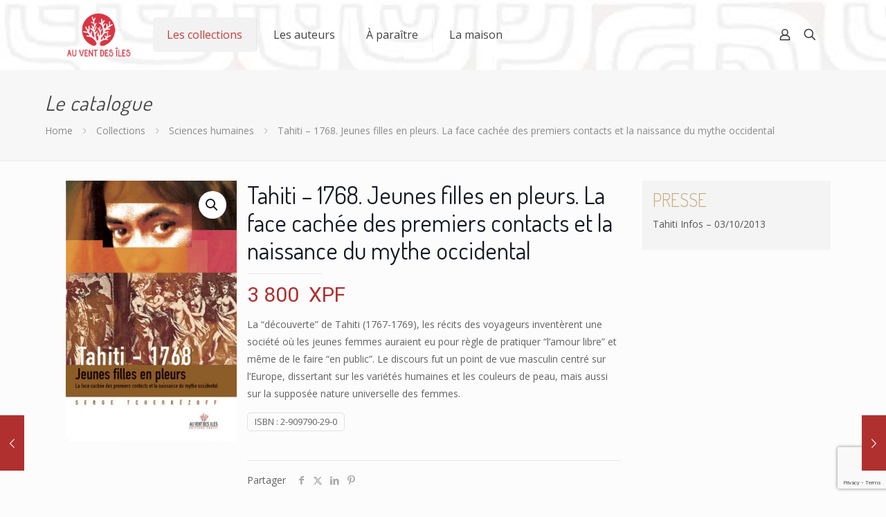

--- FILE ---
content_type: text/html; charset=UTF-8
request_url: https://auventdesiles.pf/catalogue/collections/sciences-humaines/tahiti-1768-jeunes-filles-en-pleurs-la-face-cachee-des-premiers-contacts-et-la-naissance-du-mythe-occidental/?wmc-currency=EUR
body_size: 31912
content:
<!DOCTYPE html>
<html lang="fr-FR" class="no-js " >

<head>

<meta charset="UTF-8" />
<meta name='robots' content='index, follow, max-image-preview:large, max-snippet:-1, max-video-preview:-1' />
	<style>img:is([sizes="auto" i], [sizes^="auto," i]) { contain-intrinsic-size: 3000px 1500px }</style>
	<meta name="description" content="Maison d&#039;édition basée à Tahiti, nous publions des ouvrages du Pacifique."/>
<meta property="og:image" content="https://auventdesiles.pf/wp-content/uploads/2014/01/11/tahiti-1768.jpg"/>
<meta property="og:url" content="https://auventdesiles.pf/catalogue/collections/sciences-humaines/tahiti-1768-jeunes-filles-en-pleurs-la-face-cachee-des-premiers-contacts-et-la-naissance-du-mythe-occidental/?wmc-currency=EUR"/>
<meta property="og:type" content="article"/>
<meta property="og:title" content="Tahiti &#8211; 1768. Jeunes filles en pleurs. La face cachée des premiers contacts et la naissance du mythe occidental"/>
<meta property="og:description" content="La “découverte” de Tahiti (1767-1769), les récits des voyageurs inventèrent une société où les jeunes femmes auraient eu pour règle de pratiquer “l’amour libre” et même de le faire “en public”. Le discours fut un point de vue masculin centré sur l’Europe, dissertant sur les variétés humaines et les couleurs de peau, mais aussi sur la supposée nature universelle des femmes."/>
<link rel="alternate" hreflang="fr-FR" href="https://auventdesiles.pf/catalogue/collections/sciences-humaines/tahiti-1768-jeunes-filles-en-pleurs-la-face-cachee-des-premiers-contacts-et-la-naissance-du-mythe-occidental/?wmc-currency=EUR"/>
<!-- Global site tag (gtag.js) - Google Analytics -->
<script async src="https://www.googletagmanager.com/gtag/js?id=UA-50072733-1"></script>
<script>
  window.dataLayer = window.dataLayer || [];
  function gtag(){dataLayer.push(arguments);}
  gtag('js', new Date());

  gtag('config', 'UA-50072733-1');
</script>

<script>
  !function(f,b,e,v,n,t,s)
  {if(f.fbq)return;n=f.fbq=function(){n.callMethod?
  n.callMethod.apply(n,arguments):n.queue.push(arguments)};
  if(!f._fbq)f._fbq=n;n.push=n;n.loaded=!0;n.version='2.0';
  n.queue=[];t=b.createElement(e);t.async=!0;
  t.src=v;s=b.getElementsByTagName(e)[0];
  s.parentNode.insertBefore(t,s)}(window, document,'script',
  'https://connect.facebook.net/en_US/fbevents.js');
  fbq('init', '160648984671744');
  fbq('track', 'PageView');
</script>
<noscript><img height="1" width="1" style="display:none"
  src="https://www.facebook.com/tr?id=160648984671744&ev=PageView&noscript=1"
/></noscript><meta name="format-detection" content="telephone=no">
<meta name="viewport" content="width=device-width, initial-scale=1, maximum-scale=1" />
<link rel="shortcut icon" href="https://auventdesiles.pf/wp-content/uploads/2022/11/09/logo-icone-avdi-2020.png" type="image/x-icon" />
<link rel="apple-touch-icon" href="https://auventdesiles.pf/wp-content/uploads/2022/11/09/logo-icone-avdi-2020.png" />
<meta name="theme-color" content="#ffffff" media="(prefers-color-scheme: light)">
<meta name="theme-color" content="#ffffff" media="(prefers-color-scheme: dark)">

	<!-- This site is optimized with the Yoast SEO plugin v26.7 - https://yoast.com/wordpress/plugins/seo/ -->
	<title>Tahiti - 1768. Jeunes filles en pleurs. La face cachée des premiers contacts et la naissance du mythe occidental - Au Vent des îles - TAHITI - Editeur, livres du Pacifique</title>
	<link rel="canonical" href="https://auventdesiles.pf/catalogue/collections/sciences-humaines/tahiti-1768-jeunes-filles-en-pleurs-la-face-cachee-des-premiers-contacts-et-la-naissance-du-mythe-occidental/" />
	<meta property="og:locale" content="fr_FR" />
	<meta property="og:type" content="article" />
	<meta property="og:title" content="Tahiti - 1768. Jeunes filles en pleurs. La face cachée des premiers contacts et la naissance du mythe occidental - Au Vent des îles - TAHITI - Editeur, livres du Pacifique" />
	<meta property="og:description" content="La “découverte” de Tahiti (1767-1769), les récits des voyageurs inventèrent une société où les jeunes femmes auraient eu pour règle de pratiquer “l’amour libre” et même de le faire “en public”. Le discours fut un point de vue masculin centré sur l’Europe, dissertant sur les variétés humaines et les couleurs de peau, mais aussi sur la supposée nature universelle des femmes." />
	<meta property="og:url" content="https://auventdesiles.pf/catalogue/collections/sciences-humaines/tahiti-1768-jeunes-filles-en-pleurs-la-face-cachee-des-premiers-contacts-et-la-naissance-du-mythe-occidental/" />
	<meta property="og:site_name" content="Au Vent des îles - TAHITI - Editeur, livres du Pacifique" />
	<meta property="article:publisher" content="https://www.facebook.com/au.vent.des.iles" />
	<meta property="article:modified_time" content="2024-11-19T20:09:13+00:00" />
	<meta property="og:image" content="https://auventdesiles.pf/wp-content/uploads/2014/01/11/tahiti-1768.jpg" />
	<meta property="og:image:width" content="393" />
	<meta property="og:image:height" content="600" />
	<meta property="og:image:type" content="image/jpeg" />
	<meta name="twitter:card" content="summary_large_image" />
	<meta name="twitter:label1" content="Durée de lecture estimée" />
	<meta name="twitter:data1" content="2 minutes" />
	<script type="application/ld+json" class="yoast-schema-graph">{"@context":"https://schema.org","@graph":[{"@type":"WebPage","@id":"https://auventdesiles.pf/catalogue/collections/sciences-humaines/tahiti-1768-jeunes-filles-en-pleurs-la-face-cachee-des-premiers-contacts-et-la-naissance-du-mythe-occidental/","url":"https://auventdesiles.pf/catalogue/collections/sciences-humaines/tahiti-1768-jeunes-filles-en-pleurs-la-face-cachee-des-premiers-contacts-et-la-naissance-du-mythe-occidental/","name":"Tahiti - 1768. Jeunes filles en pleurs. La face cachée des premiers contacts et la naissance du mythe occidental - Au Vent des îles - TAHITI - Editeur, livres du Pacifique","isPartOf":{"@id":"https://auventdesiles.pf/#website"},"primaryImageOfPage":{"@id":"https://auventdesiles.pf/catalogue/collections/sciences-humaines/tahiti-1768-jeunes-filles-en-pleurs-la-face-cachee-des-premiers-contacts-et-la-naissance-du-mythe-occidental/#primaryimage"},"image":{"@id":"https://auventdesiles.pf/catalogue/collections/sciences-humaines/tahiti-1768-jeunes-filles-en-pleurs-la-face-cachee-des-premiers-contacts-et-la-naissance-du-mythe-occidental/#primaryimage"},"thumbnailUrl":"https://auventdesiles.pf/wp-content/uploads/2014/01/11/tahiti-1768.jpg","datePublished":"2014-01-12T02:41:38+00:00","dateModified":"2024-11-19T20:09:13+00:00","breadcrumb":{"@id":"https://auventdesiles.pf/catalogue/collections/sciences-humaines/tahiti-1768-jeunes-filles-en-pleurs-la-face-cachee-des-premiers-contacts-et-la-naissance-du-mythe-occidental/#breadcrumb"},"inLanguage":"fr-FR","potentialAction":[{"@type":"ReadAction","target":["https://auventdesiles.pf/catalogue/collections/sciences-humaines/tahiti-1768-jeunes-filles-en-pleurs-la-face-cachee-des-premiers-contacts-et-la-naissance-du-mythe-occidental/"]}]},{"@type":"ImageObject","inLanguage":"fr-FR","@id":"https://auventdesiles.pf/catalogue/collections/sciences-humaines/tahiti-1768-jeunes-filles-en-pleurs-la-face-cachee-des-premiers-contacts-et-la-naissance-du-mythe-occidental/#primaryimage","url":"https://auventdesiles.pf/wp-content/uploads/2014/01/11/tahiti-1768.jpg","contentUrl":"https://auventdesiles.pf/wp-content/uploads/2014/01/11/tahiti-1768.jpg","width":393,"height":600},{"@type":"BreadcrumbList","@id":"https://auventdesiles.pf/catalogue/collections/sciences-humaines/tahiti-1768-jeunes-filles-en-pleurs-la-face-cachee-des-premiers-contacts-et-la-naissance-du-mythe-occidental/#breadcrumb","itemListElement":[{"@type":"ListItem","position":1,"name":"Accueil","item":"https://auventdesiles.pf/"},{"@type":"ListItem","position":2,"name":"Le catalogue","item":"https://auventdesiles.pf/e-commerce/le-catalogue/"},{"@type":"ListItem","position":3,"name":"Tahiti &#8211; 1768. Jeunes filles en pleurs. La face cachée des premiers contacts et la naissance du mythe occidental"}]},{"@type":"WebSite","@id":"https://auventdesiles.pf/#website","url":"https://auventdesiles.pf/","name":"Au Vent des îles - TAHITI - Editeur, livres du Pacifique","description":"Maison d&#039;édition basée à Tahiti, nous publions des ouvrages du Pacifique.","publisher":{"@id":"https://auventdesiles.pf/#organization"},"potentialAction":[{"@type":"SearchAction","target":{"@type":"EntryPoint","urlTemplate":"https://auventdesiles.pf/?s={search_term_string}"},"query-input":{"@type":"PropertyValueSpecification","valueRequired":true,"valueName":"search_term_string"}}],"inLanguage":"fr-FR"},{"@type":"Organization","@id":"https://auventdesiles.pf/#organization","name":"Au Vent des îles - TAHITI - Editeur, livres du Pacifique","url":"https://auventdesiles.pf/","logo":{"@type":"ImageObject","inLanguage":"fr-FR","@id":"https://auventdesiles.pf/#/schema/logo/image/","url":"https://auventdesiles.pf/wp-content/uploads/2022/01/24/logo-avdi-2020.png","contentUrl":"https://auventdesiles.pf/wp-content/uploads/2022/01/24/logo-avdi-2020.png","width":132,"height":100,"caption":"Au Vent des îles - TAHITI - Editeur, livres du Pacifique"},"image":{"@id":"https://auventdesiles.pf/#/schema/logo/image/"},"sameAs":["https://www.facebook.com/au.vent.des.iles","https://www.youtube.com/channel/UC6FrTfmiM415JheTKfAejhg"]}]}</script>
	<!-- / Yoast SEO plugin. -->


<link rel='dns-prefetch' href='//maxcdn.bootstrapcdn.com' />
<link rel='dns-prefetch' href='//fonts.googleapis.com' />
<link rel="alternate" type="application/rss+xml" title="Au Vent des îles - TAHITI - Editeur, livres du Pacifique &raquo; Flux" href="https://auventdesiles.pf/feed/" />
<link rel="alternate" type="application/rss+xml" title="Au Vent des îles - TAHITI - Editeur, livres du Pacifique &raquo; Flux des commentaires" href="https://auventdesiles.pf/comments/feed/" />
<script type="text/javascript">
/* <![CDATA[ */
window._wpemojiSettings = {"baseUrl":"https:\/\/s.w.org\/images\/core\/emoji\/16.0.1\/72x72\/","ext":".png","svgUrl":"https:\/\/s.w.org\/images\/core\/emoji\/16.0.1\/svg\/","svgExt":".svg","source":{"concatemoji":"https:\/\/auventdesiles.pf\/wp-includes\/js\/wp-emoji-release.min.js?ver=6.8.3"}};
/*! This file is auto-generated */
!function(s,n){var o,i,e;function c(e){try{var t={supportTests:e,timestamp:(new Date).valueOf()};sessionStorage.setItem(o,JSON.stringify(t))}catch(e){}}function p(e,t,n){e.clearRect(0,0,e.canvas.width,e.canvas.height),e.fillText(t,0,0);var t=new Uint32Array(e.getImageData(0,0,e.canvas.width,e.canvas.height).data),a=(e.clearRect(0,0,e.canvas.width,e.canvas.height),e.fillText(n,0,0),new Uint32Array(e.getImageData(0,0,e.canvas.width,e.canvas.height).data));return t.every(function(e,t){return e===a[t]})}function u(e,t){e.clearRect(0,0,e.canvas.width,e.canvas.height),e.fillText(t,0,0);for(var n=e.getImageData(16,16,1,1),a=0;a<n.data.length;a++)if(0!==n.data[a])return!1;return!0}function f(e,t,n,a){switch(t){case"flag":return n(e,"\ud83c\udff3\ufe0f\u200d\u26a7\ufe0f","\ud83c\udff3\ufe0f\u200b\u26a7\ufe0f")?!1:!n(e,"\ud83c\udde8\ud83c\uddf6","\ud83c\udde8\u200b\ud83c\uddf6")&&!n(e,"\ud83c\udff4\udb40\udc67\udb40\udc62\udb40\udc65\udb40\udc6e\udb40\udc67\udb40\udc7f","\ud83c\udff4\u200b\udb40\udc67\u200b\udb40\udc62\u200b\udb40\udc65\u200b\udb40\udc6e\u200b\udb40\udc67\u200b\udb40\udc7f");case"emoji":return!a(e,"\ud83e\udedf")}return!1}function g(e,t,n,a){var r="undefined"!=typeof WorkerGlobalScope&&self instanceof WorkerGlobalScope?new OffscreenCanvas(300,150):s.createElement("canvas"),o=r.getContext("2d",{willReadFrequently:!0}),i=(o.textBaseline="top",o.font="600 32px Arial",{});return e.forEach(function(e){i[e]=t(o,e,n,a)}),i}function t(e){var t=s.createElement("script");t.src=e,t.defer=!0,s.head.appendChild(t)}"undefined"!=typeof Promise&&(o="wpEmojiSettingsSupports",i=["flag","emoji"],n.supports={everything:!0,everythingExceptFlag:!0},e=new Promise(function(e){s.addEventListener("DOMContentLoaded",e,{once:!0})}),new Promise(function(t){var n=function(){try{var e=JSON.parse(sessionStorage.getItem(o));if("object"==typeof e&&"number"==typeof e.timestamp&&(new Date).valueOf()<e.timestamp+604800&&"object"==typeof e.supportTests)return e.supportTests}catch(e){}return null}();if(!n){if("undefined"!=typeof Worker&&"undefined"!=typeof OffscreenCanvas&&"undefined"!=typeof URL&&URL.createObjectURL&&"undefined"!=typeof Blob)try{var e="postMessage("+g.toString()+"("+[JSON.stringify(i),f.toString(),p.toString(),u.toString()].join(",")+"));",a=new Blob([e],{type:"text/javascript"}),r=new Worker(URL.createObjectURL(a),{name:"wpTestEmojiSupports"});return void(r.onmessage=function(e){c(n=e.data),r.terminate(),t(n)})}catch(e){}c(n=g(i,f,p,u))}t(n)}).then(function(e){for(var t in e)n.supports[t]=e[t],n.supports.everything=n.supports.everything&&n.supports[t],"flag"!==t&&(n.supports.everythingExceptFlag=n.supports.everythingExceptFlag&&n.supports[t]);n.supports.everythingExceptFlag=n.supports.everythingExceptFlag&&!n.supports.flag,n.DOMReady=!1,n.readyCallback=function(){n.DOMReady=!0}}).then(function(){return e}).then(function(){var e;n.supports.everything||(n.readyCallback(),(e=n.source||{}).concatemoji?t(e.concatemoji):e.wpemoji&&e.twemoji&&(t(e.twemoji),t(e.wpemoji)))}))}((window,document),window._wpemojiSettings);
/* ]]> */
</script>
<link rel='stylesheet' id='sbi_styles-css' href='https://auventdesiles.pf/wp-content/plugins/instagram-feed/css/sbi-styles.min.css?ver=6.10.0' type='text/css' media='all' />
<style id='wp-emoji-styles-inline-css' type='text/css'>

	img.wp-smiley, img.emoji {
		display: inline !important;
		border: none !important;
		box-shadow: none !important;
		height: 1em !important;
		width: 1em !important;
		margin: 0 0.07em !important;
		vertical-align: -0.1em !important;
		background: none !important;
		padding: 0 !important;
	}
</style>
<link rel='stylesheet' id='wp-block-library-css' href='https://auventdesiles.pf/wp-includes/css/dist/block-library/style.min.css?ver=6.8.3' type='text/css' media='all' />
<style id='classic-theme-styles-inline-css' type='text/css'>
/*! This file is auto-generated */
.wp-block-button__link{color:#fff;background-color:#32373c;border-radius:9999px;box-shadow:none;text-decoration:none;padding:calc(.667em + 2px) calc(1.333em + 2px);font-size:1.125em}.wp-block-file__button{background:#32373c;color:#fff;text-decoration:none}
</style>
<style id='global-styles-inline-css' type='text/css'>
:root{--wp--preset--aspect-ratio--square: 1;--wp--preset--aspect-ratio--4-3: 4/3;--wp--preset--aspect-ratio--3-4: 3/4;--wp--preset--aspect-ratio--3-2: 3/2;--wp--preset--aspect-ratio--2-3: 2/3;--wp--preset--aspect-ratio--16-9: 16/9;--wp--preset--aspect-ratio--9-16: 9/16;--wp--preset--color--black: #000000;--wp--preset--color--cyan-bluish-gray: #abb8c3;--wp--preset--color--white: #ffffff;--wp--preset--color--pale-pink: #f78da7;--wp--preset--color--vivid-red: #cf2e2e;--wp--preset--color--luminous-vivid-orange: #ff6900;--wp--preset--color--luminous-vivid-amber: #fcb900;--wp--preset--color--light-green-cyan: #7bdcb5;--wp--preset--color--vivid-green-cyan: #00d084;--wp--preset--color--pale-cyan-blue: #8ed1fc;--wp--preset--color--vivid-cyan-blue: #0693e3;--wp--preset--color--vivid-purple: #9b51e0;--wp--preset--gradient--vivid-cyan-blue-to-vivid-purple: linear-gradient(135deg,rgba(6,147,227,1) 0%,rgb(155,81,224) 100%);--wp--preset--gradient--light-green-cyan-to-vivid-green-cyan: linear-gradient(135deg,rgb(122,220,180) 0%,rgb(0,208,130) 100%);--wp--preset--gradient--luminous-vivid-amber-to-luminous-vivid-orange: linear-gradient(135deg,rgba(252,185,0,1) 0%,rgba(255,105,0,1) 100%);--wp--preset--gradient--luminous-vivid-orange-to-vivid-red: linear-gradient(135deg,rgba(255,105,0,1) 0%,rgb(207,46,46) 100%);--wp--preset--gradient--very-light-gray-to-cyan-bluish-gray: linear-gradient(135deg,rgb(238,238,238) 0%,rgb(169,184,195) 100%);--wp--preset--gradient--cool-to-warm-spectrum: linear-gradient(135deg,rgb(74,234,220) 0%,rgb(151,120,209) 20%,rgb(207,42,186) 40%,rgb(238,44,130) 60%,rgb(251,105,98) 80%,rgb(254,248,76) 100%);--wp--preset--gradient--blush-light-purple: linear-gradient(135deg,rgb(255,206,236) 0%,rgb(152,150,240) 100%);--wp--preset--gradient--blush-bordeaux: linear-gradient(135deg,rgb(254,205,165) 0%,rgb(254,45,45) 50%,rgb(107,0,62) 100%);--wp--preset--gradient--luminous-dusk: linear-gradient(135deg,rgb(255,203,112) 0%,rgb(199,81,192) 50%,rgb(65,88,208) 100%);--wp--preset--gradient--pale-ocean: linear-gradient(135deg,rgb(255,245,203) 0%,rgb(182,227,212) 50%,rgb(51,167,181) 100%);--wp--preset--gradient--electric-grass: linear-gradient(135deg,rgb(202,248,128) 0%,rgb(113,206,126) 100%);--wp--preset--gradient--midnight: linear-gradient(135deg,rgb(2,3,129) 0%,rgb(40,116,252) 100%);--wp--preset--font-size--small: 13px;--wp--preset--font-size--medium: 20px;--wp--preset--font-size--large: 36px;--wp--preset--font-size--x-large: 42px;--wp--preset--spacing--20: 0.44rem;--wp--preset--spacing--30: 0.67rem;--wp--preset--spacing--40: 1rem;--wp--preset--spacing--50: 1.5rem;--wp--preset--spacing--60: 2.25rem;--wp--preset--spacing--70: 3.38rem;--wp--preset--spacing--80: 5.06rem;--wp--preset--shadow--natural: 6px 6px 9px rgba(0, 0, 0, 0.2);--wp--preset--shadow--deep: 12px 12px 50px rgba(0, 0, 0, 0.4);--wp--preset--shadow--sharp: 6px 6px 0px rgba(0, 0, 0, 0.2);--wp--preset--shadow--outlined: 6px 6px 0px -3px rgba(255, 255, 255, 1), 6px 6px rgba(0, 0, 0, 1);--wp--preset--shadow--crisp: 6px 6px 0px rgba(0, 0, 0, 1);}:where(.is-layout-flex){gap: 0.5em;}:where(.is-layout-grid){gap: 0.5em;}body .is-layout-flex{display: flex;}.is-layout-flex{flex-wrap: wrap;align-items: center;}.is-layout-flex > :is(*, div){margin: 0;}body .is-layout-grid{display: grid;}.is-layout-grid > :is(*, div){margin: 0;}:where(.wp-block-columns.is-layout-flex){gap: 2em;}:where(.wp-block-columns.is-layout-grid){gap: 2em;}:where(.wp-block-post-template.is-layout-flex){gap: 1.25em;}:where(.wp-block-post-template.is-layout-grid){gap: 1.25em;}.has-black-color{color: var(--wp--preset--color--black) !important;}.has-cyan-bluish-gray-color{color: var(--wp--preset--color--cyan-bluish-gray) !important;}.has-white-color{color: var(--wp--preset--color--white) !important;}.has-pale-pink-color{color: var(--wp--preset--color--pale-pink) !important;}.has-vivid-red-color{color: var(--wp--preset--color--vivid-red) !important;}.has-luminous-vivid-orange-color{color: var(--wp--preset--color--luminous-vivid-orange) !important;}.has-luminous-vivid-amber-color{color: var(--wp--preset--color--luminous-vivid-amber) !important;}.has-light-green-cyan-color{color: var(--wp--preset--color--light-green-cyan) !important;}.has-vivid-green-cyan-color{color: var(--wp--preset--color--vivid-green-cyan) !important;}.has-pale-cyan-blue-color{color: var(--wp--preset--color--pale-cyan-blue) !important;}.has-vivid-cyan-blue-color{color: var(--wp--preset--color--vivid-cyan-blue) !important;}.has-vivid-purple-color{color: var(--wp--preset--color--vivid-purple) !important;}.has-black-background-color{background-color: var(--wp--preset--color--black) !important;}.has-cyan-bluish-gray-background-color{background-color: var(--wp--preset--color--cyan-bluish-gray) !important;}.has-white-background-color{background-color: var(--wp--preset--color--white) !important;}.has-pale-pink-background-color{background-color: var(--wp--preset--color--pale-pink) !important;}.has-vivid-red-background-color{background-color: var(--wp--preset--color--vivid-red) !important;}.has-luminous-vivid-orange-background-color{background-color: var(--wp--preset--color--luminous-vivid-orange) !important;}.has-luminous-vivid-amber-background-color{background-color: var(--wp--preset--color--luminous-vivid-amber) !important;}.has-light-green-cyan-background-color{background-color: var(--wp--preset--color--light-green-cyan) !important;}.has-vivid-green-cyan-background-color{background-color: var(--wp--preset--color--vivid-green-cyan) !important;}.has-pale-cyan-blue-background-color{background-color: var(--wp--preset--color--pale-cyan-blue) !important;}.has-vivid-cyan-blue-background-color{background-color: var(--wp--preset--color--vivid-cyan-blue) !important;}.has-vivid-purple-background-color{background-color: var(--wp--preset--color--vivid-purple) !important;}.has-black-border-color{border-color: var(--wp--preset--color--black) !important;}.has-cyan-bluish-gray-border-color{border-color: var(--wp--preset--color--cyan-bluish-gray) !important;}.has-white-border-color{border-color: var(--wp--preset--color--white) !important;}.has-pale-pink-border-color{border-color: var(--wp--preset--color--pale-pink) !important;}.has-vivid-red-border-color{border-color: var(--wp--preset--color--vivid-red) !important;}.has-luminous-vivid-orange-border-color{border-color: var(--wp--preset--color--luminous-vivid-orange) !important;}.has-luminous-vivid-amber-border-color{border-color: var(--wp--preset--color--luminous-vivid-amber) !important;}.has-light-green-cyan-border-color{border-color: var(--wp--preset--color--light-green-cyan) !important;}.has-vivid-green-cyan-border-color{border-color: var(--wp--preset--color--vivid-green-cyan) !important;}.has-pale-cyan-blue-border-color{border-color: var(--wp--preset--color--pale-cyan-blue) !important;}.has-vivid-cyan-blue-border-color{border-color: var(--wp--preset--color--vivid-cyan-blue) !important;}.has-vivid-purple-border-color{border-color: var(--wp--preset--color--vivid-purple) !important;}.has-vivid-cyan-blue-to-vivid-purple-gradient-background{background: var(--wp--preset--gradient--vivid-cyan-blue-to-vivid-purple) !important;}.has-light-green-cyan-to-vivid-green-cyan-gradient-background{background: var(--wp--preset--gradient--light-green-cyan-to-vivid-green-cyan) !important;}.has-luminous-vivid-amber-to-luminous-vivid-orange-gradient-background{background: var(--wp--preset--gradient--luminous-vivid-amber-to-luminous-vivid-orange) !important;}.has-luminous-vivid-orange-to-vivid-red-gradient-background{background: var(--wp--preset--gradient--luminous-vivid-orange-to-vivid-red) !important;}.has-very-light-gray-to-cyan-bluish-gray-gradient-background{background: var(--wp--preset--gradient--very-light-gray-to-cyan-bluish-gray) !important;}.has-cool-to-warm-spectrum-gradient-background{background: var(--wp--preset--gradient--cool-to-warm-spectrum) !important;}.has-blush-light-purple-gradient-background{background: var(--wp--preset--gradient--blush-light-purple) !important;}.has-blush-bordeaux-gradient-background{background: var(--wp--preset--gradient--blush-bordeaux) !important;}.has-luminous-dusk-gradient-background{background: var(--wp--preset--gradient--luminous-dusk) !important;}.has-pale-ocean-gradient-background{background: var(--wp--preset--gradient--pale-ocean) !important;}.has-electric-grass-gradient-background{background: var(--wp--preset--gradient--electric-grass) !important;}.has-midnight-gradient-background{background: var(--wp--preset--gradient--midnight) !important;}.has-small-font-size{font-size: var(--wp--preset--font-size--small) !important;}.has-medium-font-size{font-size: var(--wp--preset--font-size--medium) !important;}.has-large-font-size{font-size: var(--wp--preset--font-size--large) !important;}.has-x-large-font-size{font-size: var(--wp--preset--font-size--x-large) !important;}
:where(.wp-block-post-template.is-layout-flex){gap: 1.25em;}:where(.wp-block-post-template.is-layout-grid){gap: 1.25em;}
:where(.wp-block-columns.is-layout-flex){gap: 2em;}:where(.wp-block-columns.is-layout-grid){gap: 2em;}
:root :where(.wp-block-pullquote){font-size: 1.5em;line-height: 1.6;}
</style>
<link rel='stylesheet' id='contact-form-7-css' href='https://auventdesiles.pf/wp-content/plugins/contact-form-7/includes/css/styles.css?ver=6.1.4' type='text/css' media='all' />
<link rel='stylesheet' id='photoswipe-css' href='https://auventdesiles.pf/wp-content/plugins/woocommerce/assets/css/photoswipe/photoswipe.min.css?ver=10.4.3' type='text/css' media='all' />
<link rel='stylesheet' id='photoswipe-default-skin-css' href='https://auventdesiles.pf/wp-content/plugins/woocommerce/assets/css/photoswipe/default-skin/default-skin.min.css?ver=10.4.3' type='text/css' media='all' />
<link rel='stylesheet' id='woocommerce-layout-css' href='https://auventdesiles.pf/wp-content/plugins/woocommerce/assets/css/woocommerce-layout.css?ver=10.4.3' type='text/css' media='all' />
<link rel='stylesheet' id='woocommerce-smallscreen-css' href='https://auventdesiles.pf/wp-content/plugins/woocommerce/assets/css/woocommerce-smallscreen.css?ver=10.4.3' type='text/css' media='only screen and (max-width: 768px)' />
<link rel='stylesheet' id='woocommerce-general-css' href='https://auventdesiles.pf/wp-content/plugins/woocommerce/assets/css/woocommerce.css?ver=10.4.3' type='text/css' media='all' />
<style id='woocommerce-inline-inline-css' type='text/css'>
.woocommerce form .form-row .required { visibility: visible; }
</style>
<link rel='stylesheet' id='cff-css' href='https://auventdesiles.pf/wp-content/plugins/custom-facebook-feed/assets/css/cff-style.min.css?ver=4.3.4' type='text/css' media='all' />
<link rel='stylesheet' id='sb-font-awesome-css' href='https://maxcdn.bootstrapcdn.com/font-awesome/4.7.0/css/font-awesome.min.css?ver=6.8.3' type='text/css' media='all' />
<link rel='stylesheet' id='mfn-be-css' href='https://auventdesiles.pf/wp-content/themes/betheme/css/be.css?ver=28.1.8' type='text/css' media='all' />
<link rel='stylesheet' id='mfn-animations-css' href='https://auventdesiles.pf/wp-content/themes/betheme/assets/animations/animations.min.css?ver=28.1.8' type='text/css' media='all' />
<link rel='stylesheet' id='mfn-font-awesome-css' href='https://auventdesiles.pf/wp-content/themes/betheme/fonts/fontawesome/fontawesome.css?ver=28.1.8' type='text/css' media='all' />
<link rel='stylesheet' id='mfn-responsive-css' href='https://auventdesiles.pf/wp-content/themes/betheme/css/responsive.css?ver=28.1.8' type='text/css' media='all' />
<link rel='stylesheet' id='mfn-fonts-css' href='https://fonts.googleapis.com/css?family=Open+Sans%3A1%2C300%2C400%2C400italic%2C700%2C700italic%7CDosis%3A1%2C300%2C400%2C400italic%2C700%2C700italic%7CRoboto%3A1%2C300%2C400%2C400italic%2C700%2C700italic&#038;display=swap&#038;ver=6.8.3' type='text/css' media='all' />
<link rel='stylesheet' id='mfn-woo-css' href='https://auventdesiles.pf/wp-content/themes/betheme/css/woocommerce.css?ver=28.1.8' type='text/css' media='all' />
<style id='mfn-dynamic-inline-css' type='text/css'>
body:not(.template-slider) #Header_wrapper{background-image:url(https://auventdesiles.pf/wp-content/uploads/2018/01/17/2017-bg-header.jpg);background-repeat:no-repeat;background-position:left top;background-size:cover}#Footer{background-image:url(https://auventdesiles.pf/wp-content/uploads/2017/12/19/bg-footer1.png);background-repeat:repeat;background-position:center top}
html{background-color:#FCFCFC}#Wrapper,#Content,.mfn-popup .mfn-popup-content,.mfn-off-canvas-sidebar .mfn-off-canvas-content-wrapper,.mfn-cart-holder,.mfn-header-login,#Top_bar .search_wrapper,#Top_bar .top_bar_right .mfn-live-search-box,.column_livesearch .mfn-live-search-wrapper,.column_livesearch .mfn-live-search-box{background-color:#FCFCFC}.layout-boxed.mfn-bebuilder-header.mfn-ui #Wrapper .mfn-only-sample-content{background-color:#FCFCFC}body:not(.template-slider) #Header{min-height:0px}body.header-below:not(.template-slider) #Header{padding-top:0px}#Footer .widgets_wrapper{padding:70px 0}.elementor-page.elementor-default #Content .the_content .section_wrapper{max-width:100%}.elementor-page.elementor-default #Content .section.the_content{width:100%}.elementor-page.elementor-default #Content .section_wrapper .the_content_wrapper{margin-left:0;margin-right:0;width:100%}body,span.date_label,.timeline_items li h3 span,input[type="date"],input[type="text"],input[type="password"],input[type="tel"],input[type="email"],input[type="url"],textarea,select,.offer_li .title h3,.mfn-menu-item-megamenu{font-family:"Open Sans",-apple-system,BlinkMacSystemFont,"Segoe UI",Roboto,Oxygen-Sans,Ubuntu,Cantarell,"Helvetica Neue",sans-serif}.lead,.big{font-family:"Open Sans",-apple-system,BlinkMacSystemFont,"Segoe UI",Roboto,Oxygen-Sans,Ubuntu,Cantarell,"Helvetica Neue",sans-serif}#menu > ul > li > a,#overlay-menu ul li a{font-family:"Open Sans",-apple-system,BlinkMacSystemFont,"Segoe UI",Roboto,Oxygen-Sans,Ubuntu,Cantarell,"Helvetica Neue",sans-serif}#Subheader .title{font-family:"Dosis",-apple-system,BlinkMacSystemFont,"Segoe UI",Roboto,Oxygen-Sans,Ubuntu,Cantarell,"Helvetica Neue",sans-serif}h1,h2,h3,h4,.text-logo #logo{font-family:"Dosis",-apple-system,BlinkMacSystemFont,"Segoe UI",Roboto,Oxygen-Sans,Ubuntu,Cantarell,"Helvetica Neue",sans-serif}h5,h6{font-family:"Dosis",-apple-system,BlinkMacSystemFont,"Segoe UI",Roboto,Oxygen-Sans,Ubuntu,Cantarell,"Helvetica Neue",sans-serif}blockquote{font-family:"Roboto",-apple-system,BlinkMacSystemFont,"Segoe UI",Roboto,Oxygen-Sans,Ubuntu,Cantarell,"Helvetica Neue",sans-serif}.chart_box .chart .num,.counter .desc_wrapper .number-wrapper,.how_it_works .image .number,.pricing-box .plan-header .price,.quick_fact .number-wrapper,.woocommerce .product div.entry-summary .price{font-family:"Roboto",-apple-system,BlinkMacSystemFont,"Segoe UI",Roboto,Oxygen-Sans,Ubuntu,Cantarell,"Helvetica Neue",sans-serif}body,.mfn-menu-item-megamenu{font-size:14px;line-height:25px;font-weight:400;letter-spacing:0px}.lead,.big{font-size:16px;line-height:28px;font-weight:400;letter-spacing:0px}#menu > ul > li > a,#overlay-menu ul li a{font-size:16px;font-weight:400;letter-spacing:0px}#overlay-menu ul li a{line-height:24px}#Subheader .title{font-size:30px;line-height:35px;font-weight:400;letter-spacing:1px;font-style:italic}h1,.text-logo #logo{font-size:28px;line-height:32px;font-weight:400;letter-spacing:0px}h2{font-size:25px;line-height:28px;font-weight:300;letter-spacing:0px}h3,.woocommerce ul.products li.product h3,.woocommerce #customer_login h2{font-size:22px;line-height:25px;font-weight:300;letter-spacing:0px}h4,.woocommerce .woocommerce-order-details__title,.woocommerce .wc-bacs-bank-details-heading,.woocommerce .woocommerce-customer-details h2{font-size:20px;line-height:23px;font-weight:500;letter-spacing:0px}h5{font-size:15px;line-height:25px;font-weight:700;letter-spacing:0px}h6{font-size:14px;line-height:25px;font-weight:400;letter-spacing:0px}#Intro .intro-title{font-size:70px;line-height:70px;font-weight:400;letter-spacing:0px}@media only screen and (min-width:768px) and (max-width:959px){body,.mfn-menu-item-megamenu{font-size:13px;line-height:21px;font-weight:400;letter-spacing:0px}.lead,.big{font-size:14px;line-height:24px;font-weight:400;letter-spacing:0px}#menu > ul > li > a,#overlay-menu ul li a{font-size:14px;font-weight:400;letter-spacing:0px}#overlay-menu ul li a{line-height:21px}#Subheader .title{font-size:26px;line-height:30px;font-weight:400;letter-spacing:1px;font-style:italic}h1,.text-logo #logo{font-size:24px;line-height:27px;font-weight:400;letter-spacing:0px}h2{font-size:21px;line-height:24px;font-weight:300;letter-spacing:0px}h3,.woocommerce ul.products li.product h3,.woocommerce #customer_login h2{font-size:19px;line-height:21px;font-weight:300;letter-spacing:0px}h4,.woocommerce .woocommerce-order-details__title,.woocommerce .wc-bacs-bank-details-heading,.woocommerce .woocommerce-customer-details h2{font-size:17px;line-height:20px;font-weight:500;letter-spacing:0px}h5{font-size:13px;line-height:21px;font-weight:700;letter-spacing:0px}h6{font-size:13px;line-height:21px;font-weight:400;letter-spacing:0px}#Intro .intro-title{font-size:60px;line-height:60px;font-weight:400;letter-spacing:0px}blockquote{font-size:15px}.chart_box .chart .num{font-size:45px;line-height:45px}.counter .desc_wrapper .number-wrapper{font-size:45px;line-height:45px}.counter .desc_wrapper .title{font-size:14px;line-height:18px}.faq .question .title{font-size:14px}.fancy_heading .title{font-size:38px;line-height:38px}.offer .offer_li .desc_wrapper .title h3{font-size:32px;line-height:32px}.offer_thumb_ul li.offer_thumb_li .desc_wrapper .title h3{font-size:32px;line-height:32px}.pricing-box .plan-header h2{font-size:27px;line-height:27px}.pricing-box .plan-header .price > span{font-size:40px;line-height:40px}.pricing-box .plan-header .price sup.currency{font-size:18px;line-height:18px}.pricing-box .plan-header .price sup.period{font-size:14px;line-height:14px}.quick_fact .number-wrapper{font-size:80px;line-height:80px}.trailer_box .desc h2{font-size:27px;line-height:27px}.widget > h3{font-size:17px;line-height:20px}}@media only screen and (min-width:480px) and (max-width:767px){body,.mfn-menu-item-megamenu{font-size:13px;line-height:19px;font-weight:400;letter-spacing:0px}.lead,.big{font-size:13px;line-height:21px;font-weight:400;letter-spacing:0px}#menu > ul > li > a,#overlay-menu ul li a{font-size:13px;font-weight:400;letter-spacing:0px}#overlay-menu ul li a{line-height:19.5px}#Subheader .title{font-size:23px;line-height:26px;font-weight:400;letter-spacing:1px;font-style:italic}h1,.text-logo #logo{font-size:21px;line-height:24px;font-weight:400;letter-spacing:0px}h2{font-size:19px;line-height:21px;font-weight:300;letter-spacing:0px}h3,.woocommerce ul.products li.product h3,.woocommerce #customer_login h2{font-size:17px;line-height:19px;font-weight:300;letter-spacing:0px}h4,.woocommerce .woocommerce-order-details__title,.woocommerce .wc-bacs-bank-details-heading,.woocommerce .woocommerce-customer-details h2{font-size:15px;line-height:19px;font-weight:500;letter-spacing:0px}h5{font-size:13px;line-height:19px;font-weight:700;letter-spacing:0px}h6{font-size:13px;line-height:19px;font-weight:400;letter-spacing:0px}#Intro .intro-title{font-size:53px;line-height:53px;font-weight:400;letter-spacing:0px}blockquote{font-size:14px}.chart_box .chart .num{font-size:40px;line-height:40px}.counter .desc_wrapper .number-wrapper{font-size:40px;line-height:40px}.counter .desc_wrapper .title{font-size:13px;line-height:16px}.faq .question .title{font-size:13px}.fancy_heading .title{font-size:34px;line-height:34px}.offer .offer_li .desc_wrapper .title h3{font-size:28px;line-height:28px}.offer_thumb_ul li.offer_thumb_li .desc_wrapper .title h3{font-size:28px;line-height:28px}.pricing-box .plan-header h2{font-size:24px;line-height:24px}.pricing-box .plan-header .price > span{font-size:34px;line-height:34px}.pricing-box .plan-header .price sup.currency{font-size:16px;line-height:16px}.pricing-box .plan-header .price sup.period{font-size:13px;line-height:13px}.quick_fact .number-wrapper{font-size:70px;line-height:70px}.trailer_box .desc h2{font-size:24px;line-height:24px}.widget > h3{font-size:16px;line-height:19px}}@media only screen and (max-width:479px){body,.mfn-menu-item-megamenu{font-size:13px;line-height:19px;font-weight:400;letter-spacing:0px}.lead,.big{font-size:13px;line-height:19px;font-weight:400;letter-spacing:0px}#menu > ul > li > a,#overlay-menu ul li a{font-size:13px;font-weight:400;letter-spacing:0px}#overlay-menu ul li a{line-height:19.5px}#Subheader .title{font-size:18px;line-height:21px;font-weight:400;letter-spacing:1px;font-style:italic}h1,.text-logo #logo{font-size:17px;line-height:19px;font-weight:400;letter-spacing:0px}h2{font-size:15px;line-height:19px;font-weight:300;letter-spacing:0px}h3,.woocommerce ul.products li.product h3,.woocommerce #customer_login h2{font-size:13px;line-height:19px;font-weight:300;letter-spacing:0px}h4,.woocommerce .woocommerce-order-details__title,.woocommerce .wc-bacs-bank-details-heading,.woocommerce .woocommerce-customer-details h2{font-size:13px;line-height:19px;font-weight:500;letter-spacing:0px}h5{font-size:13px;line-height:19px;font-weight:700;letter-spacing:0px}h6{font-size:13px;line-height:19px;font-weight:400;letter-spacing:0px}#Intro .intro-title{font-size:42px;line-height:42px;font-weight:400;letter-spacing:0px}blockquote{font-size:13px}.chart_box .chart .num{font-size:35px;line-height:35px}.counter .desc_wrapper .number-wrapper{font-size:35px;line-height:35px}.counter .desc_wrapper .title{font-size:13px;line-height:26px}.faq .question .title{font-size:13px}.fancy_heading .title{font-size:30px;line-height:30px}.offer .offer_li .desc_wrapper .title h3{font-size:26px;line-height:26px}.offer_thumb_ul li.offer_thumb_li .desc_wrapper .title h3{font-size:26px;line-height:26px}.pricing-box .plan-header h2{font-size:21px;line-height:21px}.pricing-box .plan-header .price > span{font-size:32px;line-height:32px}.pricing-box .plan-header .price sup.currency{font-size:14px;line-height:14px}.pricing-box .plan-header .price sup.period{font-size:13px;line-height:13px}.quick_fact .number-wrapper{font-size:60px;line-height:60px}.trailer_box .desc h2{font-size:21px;line-height:21px}.widget > h3{font-size:15px;line-height:18px}}.with_aside .sidebar.columns{width:23%}.with_aside .sections_group{width:77%}.aside_both .sidebar.columns{width:18%}.aside_both .sidebar.sidebar-1{margin-left:-82%}.aside_both .sections_group{width:64%;margin-left:18%}@media only screen and (min-width:1240px){#Wrapper,.with_aside .content_wrapper{max-width:1170px}body.layout-boxed.mfn-header-scrolled .mfn-header-tmpl.mfn-sticky-layout-width{max-width:1170px;left:0;right:0;margin-left:auto;margin-right:auto}body.layout-boxed:not(.mfn-header-scrolled) .mfn-header-tmpl.mfn-header-layout-width,body.layout-boxed .mfn-header-tmpl.mfn-header-layout-width:not(.mfn-hasSticky){max-width:1170px;left:0;right:0;margin-left:auto;margin-right:auto}body.layout-boxed.mfn-bebuilder-header.mfn-ui .mfn-only-sample-content{max-width:1170px;margin-left:auto;margin-right:auto}.section_wrapper,.container{max-width:1150px}.layout-boxed.header-boxed #Top_bar.is-sticky{max-width:1170px}}@media only screen and (max-width:767px){#Wrapper{max-width:calc(100% - 67px)}.content_wrapper .section_wrapper,.container,.four.columns .widget-area{max-width:550px !important;padding-left:33px;padding-right:33px}}body{--mfn-button-font-family:inherit;--mfn-button-font-size:14px;--mfn-button-font-weight:400;--mfn-button-font-style:inherit;--mfn-button-letter-spacing:0px;--mfn-button-padding:16px 20px 16px 20px;--mfn-button-border-width:0px;--mfn-button-border-radius:0px;--mfn-button-gap:10px;--mfn-button-transition:0.2s;--mfn-button-color:#747474;--mfn-button-color-hover:#747474;--mfn-button-bg:#f7f7f7;--mfn-button-bg-hover:#eaeaea;--mfn-button-border-color:transparent;--mfn-button-border-color-hover:transparent;--mfn-button-icon-color:#747474;--mfn-button-icon-color-hover:#747474;--mfn-button-box-shadow:unset;--mfn-button-theme-color:#ffffff;--mfn-button-theme-color-hover:#ffffff;--mfn-button-theme-bg:#b03030;--mfn-button-theme-bg-hover:#a32323;--mfn-button-theme-border-color:transparent;--mfn-button-theme-border-color-hover:transparent;--mfn-button-theme-icon-color:#ffffff;--mfn-button-theme-icon-color-hover:#ffffff;--mfn-button-theme-box-shadow:unset;--mfn-button-shop-color:#ffffff;--mfn-button-shop-color-hover:#ffffff;--mfn-button-shop-bg:#b03030;--mfn-button-shop-bg-hover:#a32323;--mfn-button-shop-border-color:transparent;--mfn-button-shop-border-color-hover:transparent;--mfn-button-shop-icon-color:#626262;--mfn-button-shop-icon-color-hover:#626262;--mfn-button-shop-box-shadow:unset;--mfn-button-action-color:#747474;--mfn-button-action-color-hover:#747474;--mfn-button-action-bg:#f7f7f7;--mfn-button-action-bg-hover:#eaeaea;--mfn-button-action-border-color:transparent;--mfn-button-action-border-color-hover:transparent;--mfn-button-action-icon-color:#747474;--mfn-button-action-icon-color-hover:#747474;--mfn-button-action-box-shadow:unset}@media only screen and (max-width:959px){body{}}@media only screen and (max-width:768px){body{}}.mfn-cookies,.mfn-cookies-reopen{--mfn-gdpr2-container-text-color:#626262;--mfn-gdpr2-container-strong-color:#07070a;--mfn-gdpr2-container-bg:#ffffff;--mfn-gdpr2-container-overlay:rgba(25,37,48,0.6);--mfn-gdpr2-details-box-bg:#fbfbfb;--mfn-gdpr2-details-switch-bg:#00032a;--mfn-gdpr2-details-switch-bg-active:#5acb65;--mfn-gdpr2-tabs-text-color:#07070a;--mfn-gdpr2-tabs-text-color-active:#0089f7;--mfn-gdpr2-tabs-border:rgba(8,8,14,0.1);--mfn-gdpr2-buttons-box-bg:#fbfbfb;--mfn-gdpr2-reopen-background:#fff;--mfn-gdpr2-reopen-color:#222}#Top_bar #logo,.header-fixed #Top_bar #logo,.header-plain #Top_bar #logo,.header-transparent #Top_bar #logo{height:70px;line-height:70px;padding:15px 0}.logo-overflow #Top_bar:not(.is-sticky) .logo{height:100px}#Top_bar .menu > li > a{padding:20px 0}.menu-highlight:not(.header-creative) #Top_bar .menu > li > a{margin:25px 0}.header-plain:not(.menu-highlight) #Top_bar .menu > li > a span:not(.description){line-height:100px}.header-fixed #Top_bar .menu > li > a{padding:35px 0}@media only screen and (max-width:767px){.mobile-header-mini #Top_bar #logo{height:50px!important;line-height:50px!important;margin:5px 0}}#Top_bar #logo img.svg{width:100px}.image_frame,.wp-caption{border-width:0px}.alert{border-radius:0px}#Top_bar .top_bar_right .top-bar-right-input input{width:200px}.mfn-live-search-box .mfn-live-search-list{max-height:300px}#Side_slide{right:-250px;width:250px}#Side_slide.left{left:-250px}.blog-teaser li .desc-wrapper .desc{background-position-y:-1px}.mfn-free-delivery-info{--mfn-free-delivery-bar:#b03030;--mfn-free-delivery-bg:rgba(0,0,0,0.1);--mfn-free-delivery-achieved:#b03030}#back_to_top i{color:#65666C}@media only screen and ( max-width:767px ){}@media only screen and (min-width:1240px){body:not(.header-simple) #Top_bar #menu{display:block!important}.tr-menu #Top_bar #menu{background:none!important}#Top_bar .menu > li > ul.mfn-megamenu > li{float:left}#Top_bar .menu > li > ul.mfn-megamenu > li.mfn-megamenu-cols-1{width:100%}#Top_bar .menu > li > ul.mfn-megamenu > li.mfn-megamenu-cols-2{width:50%}#Top_bar .menu > li > ul.mfn-megamenu > li.mfn-megamenu-cols-3{width:33.33%}#Top_bar .menu > li > ul.mfn-megamenu > li.mfn-megamenu-cols-4{width:25%}#Top_bar .menu > li > ul.mfn-megamenu > li.mfn-megamenu-cols-5{width:20%}#Top_bar .menu > li > ul.mfn-megamenu > li.mfn-megamenu-cols-6{width:16.66%}#Top_bar .menu > li > ul.mfn-megamenu > li > ul{display:block!important;position:inherit;left:auto;top:auto;border-width:0 1px 0 0}#Top_bar .menu > li > ul.mfn-megamenu > li:last-child > ul{border:0}#Top_bar .menu > li > ul.mfn-megamenu > li > ul li{width:auto}#Top_bar .menu > li > ul.mfn-megamenu a.mfn-megamenu-title{text-transform:uppercase;font-weight:400;background:none}#Top_bar .menu > li > ul.mfn-megamenu a .menu-arrow{display:none}.menuo-right #Top_bar .menu > li > ul.mfn-megamenu{left:0;width:98%!important;margin:0 1%;padding:20px 0}.menuo-right #Top_bar .menu > li > ul.mfn-megamenu-bg{box-sizing:border-box}#Top_bar .menu > li > ul.mfn-megamenu-bg{padding:20px 166px 20px 20px;background-repeat:no-repeat;background-position:right bottom}.rtl #Top_bar .menu > li > ul.mfn-megamenu-bg{padding-left:166px;padding-right:20px;background-position:left bottom}#Top_bar .menu > li > ul.mfn-megamenu-bg > li{background:none}#Top_bar .menu > li > ul.mfn-megamenu-bg > li a{border:none}#Top_bar .menu > li > ul.mfn-megamenu-bg > li > ul{background:none!important;-webkit-box-shadow:0 0 0 0;-moz-box-shadow:0 0 0 0;box-shadow:0 0 0 0}.mm-vertical #Top_bar .container{position:relative}.mm-vertical #Top_bar .top_bar_left{position:static}.mm-vertical #Top_bar .menu > li ul{box-shadow:0 0 0 0 transparent!important;background-image:none}.mm-vertical #Top_bar .menu > li > ul.mfn-megamenu{padding:20px 0}.mm-vertical.header-plain #Top_bar .menu > li > ul.mfn-megamenu{width:100%!important;margin:0}.mm-vertical #Top_bar .menu > li > ul.mfn-megamenu > li{display:table-cell;float:none!important;width:10%;padding:0 15px;border-right:1px solid rgba(0,0,0,0.05)}.mm-vertical #Top_bar .menu > li > ul.mfn-megamenu > li:last-child{border-right-width:0}.mm-vertical #Top_bar .menu > li > ul.mfn-megamenu > li.hide-border{border-right-width:0}.mm-vertical #Top_bar .menu > li > ul.mfn-megamenu > li a{border-bottom-width:0;padding:9px 15px;line-height:120%}.mm-vertical #Top_bar .menu > li > ul.mfn-megamenu a.mfn-megamenu-title{font-weight:700}.rtl .mm-vertical #Top_bar .menu > li > ul.mfn-megamenu > li:first-child{border-right-width:0}.rtl .mm-vertical #Top_bar .menu > li > ul.mfn-megamenu > li:last-child{border-right-width:1px}body.header-shop #Top_bar #menu{display:flex!important;background-color:transparent}.header-shop #Top_bar.is-sticky .top_bar_row_second{display:none}.header-plain:not(.menuo-right) #Header .top_bar_left{width:auto!important}.header-stack.header-center #Top_bar #menu{display:inline-block!important}.header-simple #Top_bar #menu{display:none;height:auto;width:300px;bottom:auto;top:100%;right:1px;position:absolute;margin:0}.header-simple #Header a.responsive-menu-toggle{display:block;right:10px}.header-simple #Top_bar #menu > ul{width:100%;float:left}.header-simple #Top_bar #menu ul li{width:100%;padding-bottom:0;border-right:0;position:relative}.header-simple #Top_bar #menu ul li a{padding:0 20px;margin:0;display:block;height:auto;line-height:normal;border:none}.header-simple #Top_bar #menu ul li a:not(.menu-toggle):after{display:none}.header-simple #Top_bar #menu ul li a span{border:none;line-height:44px;display:inline;padding:0}.header-simple #Top_bar #menu ul li.submenu .menu-toggle{display:block;position:absolute;right:0;top:0;width:44px;height:44px;line-height:44px;font-size:30px;font-weight:300;text-align:center;cursor:pointer;color:#444;opacity:0.33;transform:unset}.header-simple #Top_bar #menu ul li.submenu .menu-toggle:after{content:"+";position:static}.header-simple #Top_bar #menu ul li.hover > .menu-toggle:after{content:"-"}.header-simple #Top_bar #menu ul li.hover a{border-bottom:0}.header-simple #Top_bar #menu ul.mfn-megamenu li .menu-toggle{display:none}.header-simple #Top_bar #menu ul li ul{position:relative!important;left:0!important;top:0;padding:0;margin:0!important;width:auto!important;background-image:none}.header-simple #Top_bar #menu ul li ul li{width:100%!important;display:block;padding:0}.header-simple #Top_bar #menu ul li ul li a{padding:0 20px 0 30px}.header-simple #Top_bar #menu ul li ul li a .menu-arrow{display:none}.header-simple #Top_bar #menu ul li ul li a span{padding:0}.header-simple #Top_bar #menu ul li ul li a span:after{display:none!important}.header-simple #Top_bar .menu > li > ul.mfn-megamenu a.mfn-megamenu-title{text-transform:uppercase;font-weight:400}.header-simple #Top_bar .menu > li > ul.mfn-megamenu > li > ul{display:block!important;position:inherit;left:auto;top:auto}.header-simple #Top_bar #menu ul li ul li ul{border-left:0!important;padding:0;top:0}.header-simple #Top_bar #menu ul li ul li ul li a{padding:0 20px 0 40px}.rtl.header-simple #Top_bar #menu{left:1px;right:auto}.rtl.header-simple #Top_bar a.responsive-menu-toggle{left:10px;right:auto}.rtl.header-simple #Top_bar #menu ul li.submenu .menu-toggle{left:0;right:auto}.rtl.header-simple #Top_bar #menu ul li ul{left:auto!important;right:0!important}.rtl.header-simple #Top_bar #menu ul li ul li a{padding:0 30px 0 20px}.rtl.header-simple #Top_bar #menu ul li ul li ul li a{padding:0 40px 0 20px}.menu-highlight #Top_bar .menu > li{margin:0 2px}.menu-highlight:not(.header-creative) #Top_bar .menu > li > a{padding:0;-webkit-border-radius:5px;border-radius:5px}.menu-highlight #Top_bar .menu > li > a:after{display:none}.menu-highlight #Top_bar .menu > li > a span:not(.description){line-height:50px}.menu-highlight #Top_bar .menu > li > a span.description{display:none}.menu-highlight.header-stack #Top_bar .menu > li > a{margin:10px 0!important}.menu-highlight.header-stack #Top_bar .menu > li > a span:not(.description){line-height:40px}.menu-highlight.header-simple #Top_bar #menu ul li,.menu-highlight.header-creative #Top_bar #menu ul li{margin:0}.menu-highlight.header-simple #Top_bar #menu ul li > a,.menu-highlight.header-creative #Top_bar #menu ul li > a{-webkit-border-radius:0;border-radius:0}.menu-highlight:not(.header-fixed):not(.header-simple) #Top_bar.is-sticky .menu > li > a{margin:10px 0!important;padding:5px 0!important}.menu-highlight:not(.header-fixed):not(.header-simple) #Top_bar.is-sticky .menu > li > a span{line-height:30px!important}.header-modern.menu-highlight.menuo-right .menu_wrapper{margin-right:20px}.menu-line-below #Top_bar .menu > li > a:not(.menu-toggle):after{top:auto;bottom:-4px}.menu-line-below #Top_bar.is-sticky .menu > li > a:not(.menu-toggle):after{top:auto;bottom:-4px}.menu-line-below-80 #Top_bar:not(.is-sticky) .menu > li > a:not(.menu-toggle):after{height:4px;left:10%;top:50%;margin-top:20px;width:80%}.menu-line-below-80-1 #Top_bar:not(.is-sticky) .menu > li > a:not(.menu-toggle):after{height:1px;left:10%;top:50%;margin-top:20px;width:80%}.menu-link-color #Top_bar .menu > li > a:not(.menu-toggle):after{display:none!important}.menu-arrow-top #Top_bar .menu > li > a:after{background:none repeat scroll 0 0 rgba(0,0,0,0)!important;border-color:#ccc transparent transparent;border-style:solid;border-width:7px 7px 0;display:block;height:0;left:50%;margin-left:-7px;top:0!important;width:0}.menu-arrow-top #Top_bar.is-sticky .menu > li > a:after{top:0!important}.menu-arrow-bottom #Top_bar .menu > li > a:after{background:none!important;border-color:transparent transparent #ccc;border-style:solid;border-width:0 7px 7px;display:block;height:0;left:50%;margin-left:-7px;top:auto;bottom:0;width:0}.menu-arrow-bottom #Top_bar.is-sticky .menu > li > a:after{top:auto;bottom:0}.menuo-no-borders #Top_bar .menu > li > a span{border-width:0!important}.menuo-no-borders #Header_creative #Top_bar .menu > li > a span{border-bottom-width:0}.menuo-no-borders.header-plain #Top_bar a#header_cart,.menuo-no-borders.header-plain #Top_bar a#search_button,.menuo-no-borders.header-plain #Top_bar .wpml-languages,.menuo-no-borders.header-plain #Top_bar a.action_button{border-width:0}.menuo-right #Top_bar .menu_wrapper{float:right}.menuo-right.header-stack:not(.header-center) #Top_bar .menu_wrapper{margin-right:150px}body.header-creative{padding-left:50px}body.header-creative.header-open{padding-left:250px}body.error404,body.under-construction,body.elementor-maintenance-mode,body.template-blank,body.under-construction.header-rtl.header-creative.header-open{padding-left:0!important;padding-right:0!important}.header-creative.footer-fixed #Footer,.header-creative.footer-sliding #Footer,.header-creative.footer-stick #Footer.is-sticky{box-sizing:border-box;padding-left:50px}.header-open.footer-fixed #Footer,.header-open.footer-sliding #Footer,.header-creative.footer-stick #Footer.is-sticky{padding-left:250px}.header-rtl.header-creative.footer-fixed #Footer,.header-rtl.header-creative.footer-sliding #Footer,.header-rtl.header-creative.footer-stick #Footer.is-sticky{padding-left:0;padding-right:50px}.header-rtl.header-open.footer-fixed #Footer,.header-rtl.header-open.footer-sliding #Footer,.header-rtl.header-creative.footer-stick #Footer.is-sticky{padding-right:250px}#Header_creative{background-color:#fff;position:fixed;width:250px;height:100%;left:-200px;top:0;z-index:9002;-webkit-box-shadow:2px 0 4px 2px rgba(0,0,0,.15);box-shadow:2px 0 4px 2px rgba(0,0,0,.15)}#Header_creative .container{width:100%}#Header_creative .creative-wrapper{opacity:0;margin-right:50px}#Header_creative a.creative-menu-toggle{display:block;width:34px;height:34px;line-height:34px;font-size:22px;text-align:center;position:absolute;top:10px;right:8px;border-radius:3px}.admin-bar #Header_creative a.creative-menu-toggle{top:42px}#Header_creative #Top_bar{position:static;width:100%}#Header_creative #Top_bar .top_bar_left{width:100%!important;float:none}#Header_creative #Top_bar .logo{float:none;text-align:center;margin:15px 0}#Header_creative #Top_bar #menu{background-color:transparent}#Header_creative #Top_bar .menu_wrapper{float:none;margin:0 0 30px}#Header_creative #Top_bar .menu > li{width:100%;float:none;position:relative}#Header_creative #Top_bar .menu > li > a{padding:0;text-align:center}#Header_creative #Top_bar .menu > li > a:after{display:none}#Header_creative #Top_bar .menu > li > a span{border-right:0;border-bottom-width:1px;line-height:38px}#Header_creative #Top_bar .menu li ul{left:100%;right:auto;top:0;box-shadow:2px 2px 2px 0 rgba(0,0,0,0.03);-webkit-box-shadow:2px 2px 2px 0 rgba(0,0,0,0.03)}#Header_creative #Top_bar .menu > li > ul.mfn-megamenu{margin:0;width:700px!important}#Header_creative #Top_bar .menu > li > ul.mfn-megamenu > li > ul{left:0}#Header_creative #Top_bar .menu li ul li a{padding-top:9px;padding-bottom:8px}#Header_creative #Top_bar .menu li ul li ul{top:0}#Header_creative #Top_bar .menu > li > a span.description{display:block;font-size:13px;line-height:28px!important;clear:both}.menuo-arrows #Top_bar .menu > li.submenu > a > span:after{content:unset!important}#Header_creative #Top_bar .top_bar_right{width:100%!important;float:left;height:auto;margin-bottom:35px;text-align:center;padding:0 20px;top:0;-webkit-box-sizing:border-box;-moz-box-sizing:border-box;box-sizing:border-box}#Header_creative #Top_bar .top_bar_right:before{content:none}#Header_creative #Top_bar .top_bar_right .top_bar_right_wrapper{flex-wrap:wrap;justify-content:center}#Header_creative #Top_bar .top_bar_right .top-bar-right-icon,#Header_creative #Top_bar .top_bar_right .wpml-languages,#Header_creative #Top_bar .top_bar_right .top-bar-right-button,#Header_creative #Top_bar .top_bar_right .top-bar-right-input{min-height:30px;margin:5px}#Header_creative #Top_bar .search_wrapper{left:100%;top:auto}#Header_creative #Top_bar .banner_wrapper{display:block;text-align:center}#Header_creative #Top_bar .banner_wrapper img{max-width:100%;height:auto;display:inline-block}#Header_creative #Action_bar{display:none;position:absolute;bottom:0;top:auto;clear:both;padding:0 20px;box-sizing:border-box}#Header_creative #Action_bar .contact_details{width:100%;text-align:center;margin-bottom:20px}#Header_creative #Action_bar .contact_details li{padding:0}#Header_creative #Action_bar .social{float:none;text-align:center;padding:5px 0 15px}#Header_creative #Action_bar .social li{margin-bottom:2px}#Header_creative #Action_bar .social-menu{float:none;text-align:center}#Header_creative #Action_bar .social-menu li{border-color:rgba(0,0,0,.1)}#Header_creative .social li a{color:rgba(0,0,0,.5)}#Header_creative .social li a:hover{color:#000}#Header_creative .creative-social{position:absolute;bottom:10px;right:0;width:50px}#Header_creative .creative-social li{display:block;float:none;width:100%;text-align:center;margin-bottom:5px}.header-creative .fixed-nav.fixed-nav-prev{margin-left:50px}.header-creative.header-open .fixed-nav.fixed-nav-prev{margin-left:250px}.menuo-last #Header_creative #Top_bar .menu li.last ul{top:auto;bottom:0}.header-open #Header_creative{left:0}.header-open #Header_creative .creative-wrapper{opacity:1;margin:0!important}.header-open #Header_creative .creative-menu-toggle,.header-open #Header_creative .creative-social{display:none}.header-open #Header_creative #Action_bar{display:block}body.header-rtl.header-creative{padding-left:0;padding-right:50px}.header-rtl #Header_creative{left:auto;right:-200px}.header-rtl #Header_creative .creative-wrapper{margin-left:50px;margin-right:0}.header-rtl #Header_creative a.creative-menu-toggle{left:8px;right:auto}.header-rtl #Header_creative .creative-social{left:0;right:auto}.header-rtl #Footer #back_to_top.sticky{right:125px}.header-rtl #popup_contact{right:70px}.header-rtl #Header_creative #Top_bar .menu li ul{left:auto;right:100%}.header-rtl #Header_creative #Top_bar .search_wrapper{left:auto;right:100%}.header-rtl .fixed-nav.fixed-nav-prev{margin-left:0!important}.header-rtl .fixed-nav.fixed-nav-next{margin-right:50px}body.header-rtl.header-creative.header-open{padding-left:0;padding-right:250px!important}.header-rtl.header-open #Header_creative{left:auto;right:0}.header-rtl.header-open #Footer #back_to_top.sticky{right:325px}.header-rtl.header-open #popup_contact{right:270px}.header-rtl.header-open .fixed-nav.fixed-nav-next{margin-right:250px}#Header_creative.active{left:-1px}.header-rtl #Header_creative.active{left:auto;right:-1px}#Header_creative.active .creative-wrapper{opacity:1;margin:0}.header-creative .vc_row[data-vc-full-width]{padding-left:50px}.header-creative.header-open .vc_row[data-vc-full-width]{padding-left:250px}.header-open .vc_parallax .vc_parallax-inner{left:auto;width:calc(100% - 250px)}.header-open.header-rtl .vc_parallax .vc_parallax-inner{left:0;right:auto}#Header_creative.scroll{height:100%;overflow-y:auto}#Header_creative.scroll:not(.dropdown) .menu li ul{display:none!important}#Header_creative.scroll #Action_bar{position:static}#Header_creative.dropdown{outline:none}#Header_creative.dropdown #Top_bar .menu_wrapper{float:left;width:100%}#Header_creative.dropdown #Top_bar #menu ul li{position:relative;float:left}#Header_creative.dropdown #Top_bar #menu ul li a:not(.menu-toggle):after{display:none}#Header_creative.dropdown #Top_bar #menu ul li a span{line-height:38px;padding:0}#Header_creative.dropdown #Top_bar #menu ul li.submenu .menu-toggle{display:block;position:absolute;right:0;top:0;width:38px;height:38px;line-height:38px;font-size:26px;font-weight:300;text-align:center;cursor:pointer;color:#444;opacity:0.33;z-index:203}#Header_creative.dropdown #Top_bar #menu ul li.submenu .menu-toggle:after{content:"+";position:static}#Header_creative.dropdown #Top_bar #menu ul li.hover > .menu-toggle:after{content:"-"}#Header_creative.dropdown #Top_bar #menu ul.sub-menu li:not(:last-of-type) a{border-bottom:0}#Header_creative.dropdown #Top_bar #menu ul.mfn-megamenu li .menu-toggle{display:none}#Header_creative.dropdown #Top_bar #menu ul li ul{position:relative!important;left:0!important;top:0;padding:0;margin-left:0!important;width:auto!important;background-image:none}#Header_creative.dropdown #Top_bar #menu ul li ul li{width:100%!important}#Header_creative.dropdown #Top_bar #menu ul li ul li a{padding:0 10px;text-align:center}#Header_creative.dropdown #Top_bar #menu ul li ul li a .menu-arrow{display:none}#Header_creative.dropdown #Top_bar #menu ul li ul li a span{padding:0}#Header_creative.dropdown #Top_bar #menu ul li ul li a span:after{display:none!important}#Header_creative.dropdown #Top_bar .menu > li > ul.mfn-megamenu a.mfn-megamenu-title{text-transform:uppercase;font-weight:400}#Header_creative.dropdown #Top_bar .menu > li > ul.mfn-megamenu > li > ul{display:block!important;position:inherit;left:auto;top:auto}#Header_creative.dropdown #Top_bar #menu ul li ul li ul{border-left:0!important;padding:0;top:0}#Header_creative{transition:left .5s ease-in-out,right .5s ease-in-out}#Header_creative .creative-wrapper{transition:opacity .5s ease-in-out,margin 0s ease-in-out .5s}#Header_creative.active .creative-wrapper{transition:opacity .5s ease-in-out,margin 0s ease-in-out}}@media only screen and (min-width:1240px){#Top_bar.is-sticky{position:fixed!important;width:100%;left:0;top:-60px;height:60px;z-index:701;background:#fff;opacity:.97;-webkit-box-shadow:0 2px 5px 0 rgba(0,0,0,0.1);-moz-box-shadow:0 2px 5px 0 rgba(0,0,0,0.1);box-shadow:0 2px 5px 0 rgba(0,0,0,0.1)}.layout-boxed.header-boxed #Top_bar.is-sticky{left:50%;-webkit-transform:translateX(-50%);transform:translateX(-50%)}#Top_bar.is-sticky .top_bar_left,#Top_bar.is-sticky .top_bar_right,#Top_bar.is-sticky .top_bar_right:before{background:none;box-shadow:unset}#Top_bar.is-sticky .logo{width:auto;margin:0 30px 0 20px;padding:0}#Top_bar.is-sticky #logo,#Top_bar.is-sticky .custom-logo-link{padding:5px 0!important;height:50px!important;line-height:50px!important}.logo-no-sticky-padding #Top_bar.is-sticky #logo{height:60px!important;line-height:60px!important}#Top_bar.is-sticky #logo img.logo-main{display:none}#Top_bar.is-sticky #logo img.logo-sticky{display:inline;max-height:35px}.logo-sticky-width-auto #Top_bar.is-sticky #logo img.logo-sticky{width:auto}#Top_bar.is-sticky .menu_wrapper{clear:none}#Top_bar.is-sticky .menu_wrapper .menu > li > a{padding:15px 0}#Top_bar.is-sticky .menu > li > a,#Top_bar.is-sticky .menu > li > a span{line-height:30px}#Top_bar.is-sticky .menu > li > a:after{top:auto;bottom:-4px}#Top_bar.is-sticky .menu > li > a span.description{display:none}#Top_bar.is-sticky .secondary_menu_wrapper,#Top_bar.is-sticky .banner_wrapper{display:none}.header-overlay #Top_bar.is-sticky{display:none}.sticky-dark #Top_bar.is-sticky,.sticky-dark #Top_bar.is-sticky #menu{background:rgba(0,0,0,.8)}.sticky-dark #Top_bar.is-sticky .menu > li:not(.current-menu-item) > a{color:#fff}.sticky-dark #Top_bar.is-sticky .top_bar_right .top-bar-right-icon{color:rgba(255,255,255,.9)}.sticky-dark #Top_bar.is-sticky .top_bar_right .top-bar-right-icon svg .path{stroke:rgba(255,255,255,.9)}.sticky-dark #Top_bar.is-sticky .wpml-languages a.active,.sticky-dark #Top_bar.is-sticky .wpml-languages ul.wpml-lang-dropdown{background:rgba(0,0,0,0.1);border-color:rgba(0,0,0,0.1)}.sticky-white #Top_bar.is-sticky,.sticky-white #Top_bar.is-sticky #menu{background:rgba(255,255,255,.8)}.sticky-white #Top_bar.is-sticky .menu > li:not(.current-menu-item) > a{color:#222}.sticky-white #Top_bar.is-sticky .top_bar_right .top-bar-right-icon{color:rgba(0,0,0,.8)}.sticky-white #Top_bar.is-sticky .top_bar_right .top-bar-right-icon svg .path{stroke:rgba(0,0,0,.8)}.sticky-white #Top_bar.is-sticky .wpml-languages a.active,.sticky-white #Top_bar.is-sticky .wpml-languages ul.wpml-lang-dropdown{background:rgba(255,255,255,0.1);border-color:rgba(0,0,0,0.1)}}@media only screen and (min-width:768px) and (max-width:1240px){.header_placeholder{height:0!important}}@media only screen and (max-width:1239px){#Top_bar #menu{display:none;height:auto;width:300px;bottom:auto;top:100%;right:1px;position:absolute;margin:0}#Top_bar a.responsive-menu-toggle{display:block}#Top_bar #menu > ul{width:100%;float:left}#Top_bar #menu ul li{width:100%;padding-bottom:0;border-right:0;position:relative}#Top_bar #menu ul li a{padding:0 25px;margin:0;display:block;height:auto;line-height:normal;border:none}#Top_bar #menu ul li a:not(.menu-toggle):after{display:none}#Top_bar #menu ul li a span{border:none;line-height:44px;display:inline;padding:0}#Top_bar #menu ul li a span.description{margin:0 0 0 5px}#Top_bar #menu ul li.submenu .menu-toggle{display:block;position:absolute;right:15px;top:0;width:44px;height:44px;line-height:44px;font-size:30px;font-weight:300;text-align:center;cursor:pointer;color:#444;opacity:0.33;transform:unset}#Top_bar #menu ul li.submenu .menu-toggle:after{content:"+";position:static}#Top_bar #menu ul li.hover > .menu-toggle:after{content:"-"}#Top_bar #menu ul li.hover a{border-bottom:0}#Top_bar #menu ul li a span:after{display:none!important}#Top_bar #menu ul.mfn-megamenu li .menu-toggle{display:none}.menuo-arrows.keyboard-support #Top_bar .menu > li.submenu > a:not(.menu-toggle):after,.menuo-arrows:not(.keyboard-support) #Top_bar .menu > li.submenu > a:not(.menu-toggle)::after{display:none !important}#Top_bar #menu ul li ul{position:relative!important;left:0!important;top:0;padding:0;margin-left:0!important;width:auto!important;background-image:none!important;box-shadow:0 0 0 0 transparent!important;-webkit-box-shadow:0 0 0 0 transparent!important}#Top_bar #menu ul li ul li{width:100%!important}#Top_bar #menu ul li ul li a{padding:0 20px 0 35px}#Top_bar #menu ul li ul li a .menu-arrow{display:none}#Top_bar #menu ul li ul li a span{padding:0}#Top_bar #menu ul li ul li a span:after{display:none!important}#Top_bar .menu > li > ul.mfn-megamenu a.mfn-megamenu-title{text-transform:uppercase;font-weight:400}#Top_bar .menu > li > ul.mfn-megamenu > li > ul{display:block!important;position:inherit;left:auto;top:auto}#Top_bar #menu ul li ul li ul{border-left:0!important;padding:0;top:0}#Top_bar #menu ul li ul li ul li a{padding:0 20px 0 45px}#Header #menu > ul > li.current-menu-item > a,#Header #menu > ul > li.current_page_item > a,#Header #menu > ul > li.current-menu-parent > a,#Header #menu > ul > li.current-page-parent > a,#Header #menu > ul > li.current-menu-ancestor > a,#Header #menu > ul > li.current_page_ancestor > a{background:rgba(0,0,0,.02)}.rtl #Top_bar #menu{left:1px;right:auto}.rtl #Top_bar a.responsive-menu-toggle{left:20px;right:auto}.rtl #Top_bar #menu ul li.submenu .menu-toggle{left:15px;right:auto;border-left:none;border-right:1px solid #eee;transform:unset}.rtl #Top_bar #menu ul li ul{left:auto!important;right:0!important}.rtl #Top_bar #menu ul li ul li a{padding:0 30px 0 20px}.rtl #Top_bar #menu ul li ul li ul li a{padding:0 40px 0 20px}.header-stack .menu_wrapper a.responsive-menu-toggle{position:static!important;margin:11px 0!important}.header-stack .menu_wrapper #menu{left:0;right:auto}.rtl.header-stack #Top_bar #menu{left:auto;right:0}.admin-bar #Header_creative{top:32px}.header-creative.layout-boxed{padding-top:85px}.header-creative.layout-full-width #Wrapper{padding-top:60px}#Header_creative{position:fixed;width:100%;left:0!important;top:0;z-index:1001}#Header_creative .creative-wrapper{display:block!important;opacity:1!important}#Header_creative .creative-menu-toggle,#Header_creative .creative-social{display:none!important;opacity:1!important}#Header_creative #Top_bar{position:static;width:100%}#Header_creative #Top_bar .one{display:flex}#Header_creative #Top_bar #logo,#Header_creative #Top_bar .custom-logo-link{height:50px;line-height:50px;padding:5px 0}#Header_creative #Top_bar #logo img.logo-sticky{max-height:40px!important}#Header_creative #logo img.logo-main{display:none}#Header_creative #logo img.logo-sticky{display:inline-block}.logo-no-sticky-padding #Header_creative #Top_bar #logo{height:60px;line-height:60px;padding:0}.logo-no-sticky-padding #Header_creative #Top_bar #logo img.logo-sticky{max-height:60px!important}#Header_creative #Action_bar{display:none}#Header_creative #Top_bar .top_bar_right:before{content:none}#Header_creative.scroll{overflow:visible!important}}body{--mfn-clients-tiles-hover:#b03030;--mfn-icon-box-icon:#000000;--mfn-sliding-box-bg:#0095eb;--mfn-woo-body-color:#626262;--mfn-woo-heading-color:#626262;--mfn-woo-themecolor:#b03030;--mfn-woo-bg-themecolor:#b03030;--mfn-woo-border-themecolor:#b03030}#Header_wrapper,#Intro{background-color:#ffffff}#Subheader{background-color:rgba(247,247,247,1)}.header-classic #Action_bar,.header-fixed #Action_bar,.header-plain #Action_bar,.header-split #Action_bar,.header-shop #Action_bar,.header-shop-split #Action_bar,.header-stack #Action_bar{background-color:#f6f2ef}#Sliding-top{background-color:#545454}#Sliding-top a.sliding-top-control{border-right-color:#545454}#Sliding-top.st-center a.sliding-top-control,#Sliding-top.st-left a.sliding-top-control{border-top-color:#545454}#Footer{background-color:#ffffff}.grid .post-item,.masonry:not(.tiles) .post-item,.photo2 .post .post-desc-wrapper{background-color:transparent}.portfolio_group .portfolio-item .desc{background-color:transparent}.woocommerce ul.products li.product,.shop_slider .shop_slider_ul .shop_slider_li .item_wrapper .desc{background-color:transparent}body,ul.timeline_items,.icon_box a .desc,.icon_box a:hover .desc,.feature_list ul li a,.list_item a,.list_item a:hover,.widget_recent_entries ul li a,.flat_box a,.flat_box a:hover,.story_box .desc,.content_slider.carousel  ul li a .title,.content_slider.flat.description ul li .desc,.content_slider.flat.description ul li a .desc,.post-nav.minimal a i{color:#626262}.lead{color:#2e2e2e}.post-nav.minimal a svg{fill:#626262}.themecolor,.opening_hours .opening_hours_wrapper li span,.fancy_heading_icon .icon_top,.fancy_heading_arrows .icon-right-dir,.fancy_heading_arrows .icon-left-dir,.fancy_heading_line .title,.button-love a.mfn-love,.format-link .post-title .icon-link,.pager-single > span,.pager-single a:hover,.widget_meta ul,.widget_pages ul,.widget_rss ul,.widget_mfn_recent_comments ul li:after,.widget_archive ul,.widget_recent_comments ul li:after,.widget_nav_menu ul,.woocommerce ul.products li.product .price,.shop_slider .shop_slider_ul .item_wrapper .price,.woocommerce-page ul.products li.product .price,.widget_price_filter .price_label .from,.widget_price_filter .price_label .to,.woocommerce ul.product_list_widget li .quantity .amount,.woocommerce .product div.entry-summary .price,.woocommerce .product .woocommerce-variation-price .price,.woocommerce .star-rating span,#Error_404 .error_pic i,.style-simple #Filters .filters_wrapper ul li a:hover,.style-simple #Filters .filters_wrapper ul li.current-cat a,.style-simple .quick_fact .title,.mfn-cart-holder .mfn-ch-content .mfn-ch-product .woocommerce-Price-amount,.woocommerce .comment-form-rating p.stars a:before,.wishlist .wishlist-row .price,.search-results .search-item .post-product-price,.progress_icons.transparent .progress_icon.themebg{color:#b03030}.mfn-wish-button.loved:not(.link) .path{fill:#b03030;stroke:#b03030}.themebg,#comments .commentlist > li .reply a.comment-reply-link,#Filters .filters_wrapper ul li a:hover,#Filters .filters_wrapper ul li.current-cat a,.fixed-nav .arrow,.offer_thumb .slider_pagination a:before,.offer_thumb .slider_pagination a.selected:after,.pager .pages a:hover,.pager .pages a.active,.pager .pages span.page-numbers.current,.pager-single span:after,.portfolio_group.exposure .portfolio-item .desc-inner .line,.Recent_posts ul li .desc:after,.Recent_posts ul li .photo .c,.slider_pagination a.selected,.slider_pagination .slick-active a,.slider_pagination a.selected:after,.slider_pagination .slick-active a:after,.testimonials_slider .slider_images,.testimonials_slider .slider_images a:after,.testimonials_slider .slider_images:before,#Top_bar .header-cart-count,#Top_bar .header-wishlist-count,.mfn-footer-stickymenu ul li a .header-wishlist-count,.mfn-footer-stickymenu ul li a .header-cart-count,.widget_categories ul,.widget_mfn_menu ul li a:hover,.widget_mfn_menu ul li.current-menu-item:not(.current-menu-ancestor) > a,.widget_mfn_menu ul li.current_page_item:not(.current_page_ancestor) > a,.widget_product_categories ul,.widget_recent_entries ul li:after,.woocommerce-account table.my_account_orders .order-number a,.woocommerce-MyAccount-navigation ul li.is-active a,.style-simple .accordion .question:after,.style-simple .faq .question:after,.style-simple .icon_box .desc_wrapper .title:before,.style-simple #Filters .filters_wrapper ul li a:after,.style-simple .trailer_box:hover .desc,.tp-bullets.simplebullets.round .bullet.selected,.tp-bullets.simplebullets.round .bullet.selected:after,.tparrows.default,.tp-bullets.tp-thumbs .bullet.selected:after{background-color:#b03030}.Latest_news ul li .photo,.Recent_posts.blog_news ul li .photo,.style-simple .opening_hours .opening_hours_wrapper li label,.style-simple .timeline_items li:hover h3,.style-simple .timeline_items li:nth-child(even):hover h3,.style-simple .timeline_items li:hover .desc,.style-simple .timeline_items li:nth-child(even):hover,.style-simple .offer_thumb .slider_pagination a.selected{border-color:#b03030}a{color:#c83c3c}a:hover{color:#9f2121}*::-moz-selection{background-color:#0095eb;color:white}*::selection{background-color:#0095eb;color:white}.blockquote p.author span,.counter .desc_wrapper .title,.article_box .desc_wrapper p,.team .desc_wrapper p.subtitle,.pricing-box .plan-header p.subtitle,.pricing-box .plan-header .price sup.period,.chart_box p,.fancy_heading .inside,.fancy_heading_line .slogan,.post-meta,.post-meta a,.post-footer,.post-footer a span.label,.pager .pages a,.button-love a .label,.pager-single a,#comments .commentlist > li .comment-author .says,.fixed-nav .desc .date,.filters_buttons li.label,.Recent_posts ul li a .desc .date,.widget_recent_entries ul li .post-date,.tp_recent_tweets .twitter_time,.widget_price_filter .price_label,.shop-filters .woocommerce-result-count,.woocommerce ul.product_list_widget li .quantity,.widget_shopping_cart ul.product_list_widget li dl,.product_meta .posted_in,.woocommerce .shop_table .product-name .variation > dd,.shipping-calculator-button:after,.shop_slider .shop_slider_ul .item_wrapper .price del,.woocommerce .product .entry-summary .woocommerce-product-rating .woocommerce-review-link,.woocommerce .product.style-default .entry-summary .product_meta .tagged_as,.woocommerce .tagged_as,.wishlist .sku_wrapper,.woocommerce .column_product_rating .woocommerce-review-link,.woocommerce #reviews #comments ol.commentlist li .comment-text p.meta .woocommerce-review__verified,.woocommerce #reviews #comments ol.commentlist li .comment-text p.meta .woocommerce-review__dash,.woocommerce #reviews #comments ol.commentlist li .comment-text p.meta .woocommerce-review__published-date,.testimonials_slider .testimonials_slider_ul li .author span,.testimonials_slider .testimonials_slider_ul li .author span a,.Latest_news ul li .desc_footer,.share-simple-wrapper .icons a{color:#a8a8a8}h1,h1 a,h1 a:hover,.text-logo #logo{color:#161922}h2,h2 a,h2 a:hover{color:#161922}h3,h3 a,h3 a:hover{color:#161922}h4,h4 a,h4 a:hover,.style-simple .sliding_box .desc_wrapper h4{color:#161922}h5,h5 a,h5 a:hover{color:#161922}h6,h6 a,h6 a:hover,a.content_link .title{color:#161922}.woocommerce #customer_login h2{color:#161922} .woocommerce .woocommerce-order-details__title,.woocommerce .wc-bacs-bank-details-heading,.woocommerce .woocommerce-customer-details h2,.woocommerce #respond .comment-reply-title,.woocommerce #reviews #comments ol.commentlist li .comment-text p.meta .woocommerce-review__author{color:#161922} .dropcap,.highlight:not(.highlight_image){background-color:#c83c3c}a.mfn-link{color:#656B6F}a.mfn-link-2 span,a:hover.mfn-link-2 span:before,a.hover.mfn-link-2 span:before,a.mfn-link-5 span,a.mfn-link-8:after,a.mfn-link-8:before{background:#c83c3c}a:hover.mfn-link{color:#c83c3c}a.mfn-link-2 span:before,a:hover.mfn-link-4:before,a:hover.mfn-link-4:after,a.hover.mfn-link-4:before,a.hover.mfn-link-4:after,a.mfn-link-5:before,a.mfn-link-7:after,a.mfn-link-7:before{background:#9f2121}a.mfn-link-6:before{border-bottom-color:#9f2121}a.mfn-link svg .path{stroke:#c83c3c}.column_column ul,.column_column ol,.the_content_wrapper:not(.is-elementor) ul,.the_content_wrapper:not(.is-elementor) ol{color:#737E86}hr.hr_color,.hr_color hr,.hr_dots span{color:#c83c3c;background:#c83c3c}.hr_zigzag i{color:#c83c3c}.highlight-left:after,.highlight-right:after{background:#c83c3c}@media only screen and (max-width:767px){.highlight-left .wrap:first-child,.highlight-right .wrap:last-child{background:#c83c3c}}#Header .top_bar_left,.header-classic #Top_bar,.header-plain #Top_bar,.header-stack #Top_bar,.header-split #Top_bar,.header-shop #Top_bar,.header-shop-split #Top_bar,.header-fixed #Top_bar,.header-below #Top_bar,#Header_creative,#Top_bar #menu,.sticky-tb-color #Top_bar.is-sticky{background-color:#ffffff}#Top_bar .wpml-languages a.active,#Top_bar .wpml-languages ul.wpml-lang-dropdown{background-color:#ffffff}#Top_bar .top_bar_right:before{background-color:#e3e3e3}#Header .top_bar_right{background-color:#f5f5f5}#Top_bar .top_bar_right .top-bar-right-icon,#Top_bar .top_bar_right .top-bar-right-icon svg .path{color:#333333;stroke:#333333}#Top_bar .menu > li > a,#Top_bar #menu ul li.submenu .menu-toggle{color:#444444}#Top_bar .menu > li.current-menu-item > a,#Top_bar .menu > li.current_page_item > a,#Top_bar .menu > li.current-menu-parent > a,#Top_bar .menu > li.current-page-parent > a,#Top_bar .menu > li.current-menu-ancestor > a,#Top_bar .menu > li.current-page-ancestor > a,#Top_bar .menu > li.current_page_ancestor > a,#Top_bar .menu > li.hover > a{color:#c83c3c}#Top_bar .menu > li a:not(.menu-toggle):after{background:#c83c3c}.menuo-arrows #Top_bar .menu > li.submenu > a > span:not(.description)::after{border-top-color:#444444}#Top_bar .menu > li.current-menu-item.submenu > a > span:not(.description)::after,#Top_bar .menu > li.current_page_item.submenu > a > span:not(.description)::after,#Top_bar .menu > li.current-menu-parent.submenu > a > span:not(.description)::after,#Top_bar .menu > li.current-page-parent.submenu > a > span:not(.description)::after,#Top_bar .menu > li.current-menu-ancestor.submenu > a > span:not(.description)::after,#Top_bar .menu > li.current-page-ancestor.submenu > a > span:not(.description)::after,#Top_bar .menu > li.current_page_ancestor.submenu > a > span:not(.description)::after,#Top_bar .menu > li.hover.submenu > a > span:not(.description)::after{border-top-color:#c83c3c}.menu-highlight #Top_bar #menu > ul > li.current-menu-item > a,.menu-highlight #Top_bar #menu > ul > li.current_page_item > a,.menu-highlight #Top_bar #menu > ul > li.current-menu-parent > a,.menu-highlight #Top_bar #menu > ul > li.current-page-parent > a,.menu-highlight #Top_bar #menu > ul > li.current-menu-ancestor > a,.menu-highlight #Top_bar #menu > ul > li.current-page-ancestor > a,.menu-highlight #Top_bar #menu > ul > li.current_page_ancestor > a,.menu-highlight #Top_bar #menu > ul > li.hover > a{background:#F2F2F2}.menu-arrow-bottom #Top_bar .menu > li > a:after{border-bottom-color:#c83c3c}.menu-arrow-top #Top_bar .menu > li > a:after{border-top-color:#c83c3c}.header-plain #Top_bar .menu > li.current-menu-item > a,.header-plain #Top_bar .menu > li.current_page_item > a,.header-plain #Top_bar .menu > li.current-menu-parent > a,.header-plain #Top_bar .menu > li.current-page-parent > a,.header-plain #Top_bar .menu > li.current-menu-ancestor > a,.header-plain #Top_bar .menu > li.current-page-ancestor > a,.header-plain #Top_bar .menu > li.current_page_ancestor > a,.header-plain #Top_bar .menu > li.hover > a,.header-plain #Top_bar .wpml-languages:hover,.header-plain #Top_bar .wpml-languages ul.wpml-lang-dropdown{background:#F2F2F2;color:#c83c3c}.header-plain #Top_bar .top_bar_right .top-bar-right-icon:hover{background:#F2F2F2}.header-plain #Top_bar,.header-plain #Top_bar .menu > li > a span:not(.description),.header-plain #Top_bar .top_bar_right .top-bar-right-icon,.header-plain #Top_bar .top_bar_right .top-bar-right-button,.header-plain #Top_bar .top_bar_right .top-bar-right-input,.header-plain #Top_bar .wpml-languages{border-color:#f2f2f2}#Top_bar .menu > li ul{background-color:#F2F2F2}#Top_bar .menu > li ul li a{color:#5f5f5f}#Top_bar .menu > li ul li a:hover,#Top_bar .menu > li ul li.hover > a{color:#2e2e2e}.overlay-menu-toggle{color:#c83c3c !important;background:transparent}#Overlay{background:rgba(200,60,60,0.95)}#overlay-menu ul li a,.header-overlay .overlay-menu-toggle.focus{color:#FFFFFF}#overlay-menu ul li.current-menu-item > a,#overlay-menu ul li.current_page_item > a,#overlay-menu ul li.current-menu-parent > a,#overlay-menu ul li.current-page-parent > a,#overlay-menu ul li.current-menu-ancestor > a,#overlay-menu ul li.current-page-ancestor > a,#overlay-menu ul li.current_page_ancestor > a{color:#fbc0c0}#Top_bar .responsive-menu-toggle,#Header_creative .creative-menu-toggle,#Header_creative .responsive-menu-toggle{color:#c83c3c;background:transparent}.mfn-footer-stickymenu{background-color:#ffffff}.mfn-footer-stickymenu ul li a,.mfn-footer-stickymenu ul li a .path{color:#333333;stroke:#333333}#Side_slide{background-color:#191919;border-color:#191919}#Side_slide,#Side_slide #menu ul li.submenu .menu-toggle,#Side_slide .search-wrapper input.field,#Side_slide a:not(.button){color:#A6A6A6}#Side_slide .extras .extras-wrapper a svg .path{stroke:#A6A6A6}#Side_slide #menu ul li.hover > .menu-toggle,#Side_slide a.active,#Side_slide a:not(.button):hover{color:#FFFFFF}#Side_slide .extras .extras-wrapper a:hover svg .path{stroke:#FFFFFF}#Side_slide #menu ul li.current-menu-item > a,#Side_slide #menu ul li.current_page_item > a,#Side_slide #menu ul li.current-menu-parent > a,#Side_slide #menu ul li.current-page-parent > a,#Side_slide #menu ul li.current-menu-ancestor > a,#Side_slide #menu ul li.current-page-ancestor > a,#Side_slide #menu ul li.current_page_ancestor > a,#Side_slide #menu ul li.hover > a,#Side_slide #menu ul li:hover > a{color:#FFFFFF}#Action_bar .contact_details{color:#4f4f4f}#Action_bar .contact_details a{color:#c83c3c}#Action_bar .contact_details a:hover{color:#963030}#Action_bar .social li a,#Header_creative .social li a,#Action_bar:not(.creative) .social-menu a{color:#bbbbbb}#Action_bar .social li a:hover,#Header_creative .social li a:hover,#Action_bar:not(.creative) .social-menu a:hover{color:#FFFFFF}#Subheader .title{color:#444444}#Subheader ul.breadcrumbs li,#Subheader ul.breadcrumbs li a{color:rgba(68,68,68,0.6)}.mfn-footer,.mfn-footer .widget_recent_entries ul li a{color:#636363}.mfn-footer a:not(.button,.icon_bar,.mfn-btn,.mfn-option-btn){color:#b53a41}.mfn-footer a:not(.button,.icon_bar,.mfn-btn,.mfn-option-btn):hover{color:#dd3333}.mfn-footer h1,.mfn-footer h1 a,.mfn-footer h1 a:hover,.mfn-footer h2,.mfn-footer h2 a,.mfn-footer h2 a:hover,.mfn-footer h3,.mfn-footer h3 a,.mfn-footer h3 a:hover,.mfn-footer h4,.mfn-footer h4 a,.mfn-footer h4 a:hover,.mfn-footer h5,.mfn-footer h5 a,.mfn-footer h5 a:hover,.mfn-footer h6,.mfn-footer h6 a,.mfn-footer h6 a:hover{color:#b53a41}.mfn-footer .themecolor,.mfn-footer .widget_meta ul,.mfn-footer .widget_pages ul,.mfn-footer .widget_rss ul,.mfn-footer .widget_mfn_recent_comments ul li:after,.mfn-footer .widget_archive ul,.mfn-footer .widget_recent_comments ul li:after,.mfn-footer .widget_nav_menu ul,.mfn-footer .widget_price_filter .price_label .from,.mfn-footer .widget_price_filter .price_label .to,.mfn-footer .star-rating span{color:#b53a41}.mfn-footer .themebg,.mfn-footer .widget_categories ul,.mfn-footer .Recent_posts ul li .desc:after,.mfn-footer .Recent_posts ul li .photo .c,.mfn-footer .widget_recent_entries ul li:after,.mfn-footer .widget_mfn_menu ul li a:hover,.mfn-footer .widget_product_categories ul{background-color:#b53a41}.mfn-footer .Recent_posts ul li a .desc .date,.mfn-footer .widget_recent_entries ul li .post-date,.mfn-footer .tp_recent_tweets .twitter_time,.mfn-footer .widget_price_filter .price_label,.mfn-footer .shop-filters .woocommerce-result-count,.mfn-footer ul.product_list_widget li .quantity,.mfn-footer .widget_shopping_cart ul.product_list_widget li dl{color:#961616}.mfn-footer .footer_copy .social li a,.mfn-footer .footer_copy .social-menu a{color:#65666C}.mfn-footer .footer_copy .social li a:hover,.mfn-footer .footer_copy .social-menu a:hover{color:#b53a41}.mfn-footer .footer_copy{border-top-color:rgba(255,255,255,0.1)}#Sliding-top,#Sliding-top .widget_recent_entries ul li a{color:#cccccc}#Sliding-top a{color:#c83c3c}#Sliding-top a:hover{color:#891f1f}#Sliding-top h1,#Sliding-top h1 a,#Sliding-top h1 a:hover,#Sliding-top h2,#Sliding-top h2 a,#Sliding-top h2 a:hover,#Sliding-top h3,#Sliding-top h3 a,#Sliding-top h3 a:hover,#Sliding-top h4,#Sliding-top h4 a,#Sliding-top h4 a:hover,#Sliding-top h5,#Sliding-top h5 a,#Sliding-top h5 a:hover,#Sliding-top h6,#Sliding-top h6 a,#Sliding-top h6 a:hover{color:#ffffff}#Sliding-top .themecolor,#Sliding-top .widget_meta ul,#Sliding-top .widget_pages ul,#Sliding-top .widget_rss ul,#Sliding-top .widget_mfn_recent_comments ul li:after,#Sliding-top .widget_archive ul,#Sliding-top .widget_recent_comments ul li:after,#Sliding-top .widget_nav_menu ul,#Sliding-top .widget_price_filter .price_label .from,#Sliding-top .widget_price_filter .price_label .to,#Sliding-top .star-rating span{color:#0095eb}#Sliding-top .themebg,#Sliding-top .widget_categories ul,#Sliding-top .Recent_posts ul li .desc:after,#Sliding-top .Recent_posts ul li .photo .c,#Sliding-top .widget_recent_entries ul li:after,#Sliding-top .widget_mfn_menu ul li a:hover,#Sliding-top .widget_product_categories ul{background-color:#0095eb}#Sliding-top .Recent_posts ul li a .desc .date,#Sliding-top .widget_recent_entries ul li .post-date,#Sliding-top .tp_recent_tweets .twitter_time,#Sliding-top .widget_price_filter .price_label,#Sliding-top .shop-filters .woocommerce-result-count,#Sliding-top ul.product_list_widget li .quantity,#Sliding-top .widget_shopping_cart ul.product_list_widget li dl{color:#a8a8a8}blockquote,blockquote a,blockquote a:hover{color:#444444}.portfolio_group.masonry-hover .portfolio-item .masonry-hover-wrapper .hover-desc,.masonry.tiles .post-item .post-desc-wrapper .post-desc .post-title:after,.masonry.tiles .post-item.no-img,.masonry.tiles .post-item.format-quote,.blog-teaser li .desc-wrapper .desc .post-title:after,.blog-teaser li.no-img,.blog-teaser li.format-quote{background:#ffffff}.image_frame .image_wrapper .image_links a{background:#ffffff;color:#161922;border-color:#ffffff}.image_frame .image_wrapper .image_links a.loading:after{border-color:#161922}.image_frame .image_wrapper .image_links a .path{stroke:#161922}.image_frame .image_wrapper .image_links a.mfn-wish-button.loved .path{fill:#161922;stroke:#161922}.image_frame .image_wrapper .image_links a.mfn-wish-button.loved:hover .path{fill:#0089f7;stroke:#0089f7}.image_frame .image_wrapper .image_links a:hover{background:#ffffff;color:#0089f7;border-color:#ffffff}.image_frame .image_wrapper .image_links a:hover .path{stroke:#0089f7}.image_frame{border-color:#f8f8f8}.image_frame .image_wrapper .mask::after{background:rgba(0,0,0,0.15)}.counter .icon_wrapper i{color:#0095eb}.quick_fact .number-wrapper .number{color:#c83c3c}.mfn-countdown{--mfn-countdown-number-color:#c83c3c}.progress_bars .bars_list li .bar .progress{background-color:#0095eb}a:hover.icon_bar{color:#000000 !important}a.content_link,a:hover.content_link{color:#c83c3c}a.content_link:before{border-bottom-color:#c83c3c}a.content_link:after{border-color:#c83c3c}.mcb-item-contact_box-inner,.mcb-item-info_box-inner,.column_column .get_in_touch,.google-map-contact-wrapper{background-color:#0095eb}.google-map-contact-wrapper .get_in_touch:after{border-top-color:#0095eb}.timeline_items li h3:before,.timeline_items:after,.timeline .post-item:before{border-color:#b03030}.how_it_works .image_wrapper .number{background:#b03030}.trailer_box .desc .subtitle,.trailer_box.plain .desc .line{background-color:#0095eb}.trailer_box.plain .desc .subtitle{color:#0095eb}.icon_box .icon_wrapper,.icon_box a .icon_wrapper,.style-simple .icon_box:hover .icon_wrapper{color:#000000}.icon_box:hover .icon_wrapper:before,.icon_box a:hover .icon_wrapper:before{background-color:#000000}.list_item.lists_1 .list_left{background-color:#0095eb}.list_item .list_left{color:#0095eb}.feature_list ul li .icon i{color:#0095eb}.feature_list ul li:hover,.feature_list ul li:hover a{background:#0095eb}table th{color:#444444}.ui-tabs .ui-tabs-nav li a,.accordion .question > .title,.faq .question > .title,.fake-tabs > ul li a{color:#444444}.ui-tabs .ui-tabs-nav li.ui-state-active a,.accordion .question.active > .title > .acc-icon-plus,.accordion .question.active > .title > .acc-icon-minus,.accordion .question.active > .title,.faq .question.active > .title > .acc-icon-plus,.faq .question.active > .title,.fake-tabs > ul li.active a{color:#c83c3c}.ui-tabs .ui-tabs-nav li.ui-state-active a:after,.fake-tabs > ul li a:after,.fake-tabs > ul li a .number{background:#c83c3c}body.table-hover:not(.woocommerce-page) table tr:hover td{background:#b03030}.pricing-box .plan-header .price sup.currency,.pricing-box .plan-header .price > span{color:#c83c3c}.pricing-box .plan-inside ul li .yes{background:#c83c3c}.pricing-box-box.pricing-box-featured{background:#0095eb}.alert_warning{background:#fef8ea}.alert_warning,.alert_warning a,.alert_warning a:hover,.alert_warning a.close .icon{color:#8a5b20}.alert_warning .path{stroke:#8a5b20}.alert_error{background:#fae9e8}.alert_error,.alert_error a,.alert_error a:hover,.alert_error a.close .icon{color:#962317}.alert_error .path{stroke:#962317}.alert_info{background:#efefef}.alert_info,.alert_info a,.alert_info a:hover,.alert_info a.close .icon{color:#57575b}.alert_info .path{stroke:#57575b}.alert_success{background:#eaf8ef}.alert_success,.alert_success a,.alert_success a:hover,.alert_success a.close .icon{color:#3a8b5b}.alert_success .path{stroke:#3a8b5b}input[type="date"],input[type="email"],input[type="number"],input[type="password"],input[type="search"],input[type="tel"],input[type="text"],input[type="url"],select,textarea,.woocommerce .quantity input.qty,.wp-block-search input[type="search"],.dark input[type="email"],.dark input[type="password"],.dark input[type="tel"],.dark input[type="text"],.dark select,.dark textarea{color:#626262;background-color:rgba(255,255,255,1);border-color:#EBEBEB}.wc-block-price-filter__controls input{border-color:#EBEBEB !important}::-webkit-input-placeholder{color:#929292}::-moz-placeholder{color:#929292}:-ms-input-placeholder{color:#929292}input[type="date"]:focus,input[type="email"]:focus,input[type="number"]:focus,input[type="password"]:focus,input[type="search"]:focus,input[type="tel"]:focus,input[type="text"]:focus,input[type="url"]:focus,select:focus,textarea:focus{color:#1982c2;background-color:rgba(233,245,252,1);border-color:#d5e5ee}.wc-block-price-filter__controls input:focus{border-color:#d5e5ee !important} select:focus{background-color:#e9f5fc!important}:focus::-webkit-input-placeholder{color:#929292}:focus::-moz-placeholder{color:#929292}.select2-container--default .select2-selection--single{background-color:rgba(255,255,255,1);border-color:#EBEBEB}.select2-dropdown{background-color:#FFFFFF;border-color:#EBEBEB}.select2-container--default .select2-selection--single .select2-selection__rendered{color:#626262}.select2-container--default.select2-container--open .select2-selection--single{border-color:#EBEBEB}.select2-container--default .select2-search--dropdown .select2-search__field{color:#626262;background-color:rgba(255,255,255,1);border-color:#EBEBEB}.select2-container--default .select2-search--dropdown .select2-search__field:focus{color:#1982c2;background-color:rgba(233,245,252,1) !important;border-color:#d5e5ee} .select2-container--default .select2-results__option[data-selected="true"],.select2-container--default .select2-results__option--highlighted[data-selected]{background-color:#b03030;color:white} .image_frame span.onsale,.woocommerce span.onsale,.shop_slider .shop_slider_ul .item_wrapper span.onsale{background-color:#b03030}.woocommerce .widget_price_filter .ui-slider .ui-slider-handle{border-color:#b03030 !important}.woocommerce div.product div.images .woocommerce-product-gallery__wrapper .zoomImg{background-color:#FCFCFC}.mfn-desc-expandable .read-more{background:linear-gradient(180deg,rgba(255,255,255,0) 0%,rgba(255,255,255,1) 65%)}.mfn-wish-button .path{stroke:rgba(0,0,0,0.15)}.mfn-wish-button:hover .path{stroke:rgba(0,0,0,0.3)}.mfn-wish-button.loved:not(.link) .path{stroke:rgba(0,0,0,0.3);fill:rgba(0,0,0,0.3)}.woocommerce div.product div.images .woocommerce-product-gallery__trigger,.woocommerce div.product div.images .mfn-wish-button,.woocommerce .mfn-product-gallery-grid .woocommerce-product-gallery__trigger,.woocommerce .mfn-product-gallery-grid .mfn-wish-button{background-color:#ffffff}.woocommerce div.product div.images .woocommerce-product-gallery__trigger:hover,.woocommerce div.product div.images .mfn-wish-button:hover,.woocommerce .mfn-product-gallery-grid .woocommerce-product-gallery__trigger:hover,.woocommerce .mfn-product-gallery-grid .mfn-wish-button:hover{background-color:#ffffff}.woocommerce div.product div.images .woocommerce-product-gallery__trigger:before,.woocommerce .mfn-product-gallery-grid .woocommerce-product-gallery__trigger:before{border-color:#161922}.woocommerce div.product div.images .woocommerce-product-gallery__trigger:after,.woocommerce .mfn-product-gallery-grid .woocommerce-product-gallery__trigger:after{background-color:#161922}.woocommerce div.product div.images .mfn-wish-button path,.woocommerce .mfn-product-gallery-grid .mfn-wish-button path{stroke:#161922}.woocommerce div.product div.images .woocommerce-product-gallery__trigger:hover:before,.woocommerce .mfn-product-gallery-grid .woocommerce-product-gallery__trigger:hover:before{border-color:#0089f7}.woocommerce div.product div.images .woocommerce-product-gallery__trigger:hover:after,.woocommerce .mfn-product-gallery-grid .woocommerce-product-gallery__trigger:hover:after{background-color:#0089f7}.woocommerce div.product div.images .mfn-wish-button:hover path,.woocommerce .mfn-product-gallery-grid .mfn-wish-button:hover path{stroke:#0089f7}.woocommerce div.product div.images .mfn-wish-button.loved path,.woocommerce .mfn-product-gallery-grid .mfn-wish-button.loved path{stroke:#0089f7;fill:#0089f7}#mfn-gdpr{background-color:#eef2f5;border-radius:5px;box-shadow:0 15px 30px 0 rgba(1,7,39,.13)}#mfn-gdpr .mfn-gdpr-content,#mfn-gdpr .mfn-gdpr-content h1,#mfn-gdpr .mfn-gdpr-content h2,#mfn-gdpr .mfn-gdpr-content h3,#mfn-gdpr .mfn-gdpr-content h4,#mfn-gdpr .mfn-gdpr-content h5,#mfn-gdpr .mfn-gdpr-content h6,#mfn-gdpr .mfn-gdpr-content ol,#mfn-gdpr .mfn-gdpr-content ul{color:#626262}#mfn-gdpr .mfn-gdpr-content a,#mfn-gdpr a.mfn-gdpr-readmore{color:#161922}#mfn-gdpr .mfn-gdpr-content a:hover,#mfn-gdpr a.mfn-gdpr-readmore:hover{color:#0089f7}#mfn-gdpr .mfn-gdpr-button{background-color:#006edf;color:#ffffff;border-color:transparent}#mfn-gdpr .mfn-gdpr-button:hover,#mfn-gdpr .mfn-gdpr-button:before{background-color:#0089f7;color:#ffffff;border-color:transparent}@media only screen and ( min-width:768px ){.header-semi #Top_bar:not(.is-sticky){background-color:rgba(255,255,255,0.8)}}@media only screen and ( max-width:767px ){#Top_bar{background-color:#ffffff !important}#Action_bar{background-color:#FFFFFF !important}#Action_bar .contact_details{color:#222222}#Action_bar .contact_details a{color:#c83c3c}#Action_bar .contact_details a:hover{color:#963030}#Action_bar .social li a,#Action_bar .social-menu a{color:#bbbbbb!important}#Action_bar .social li a:hover,#Action_bar .social-menu a:hover{color:#777777!important}}
form input.display-none{display:none!important}body{--mfn-featured-image: url(https://auventdesiles.pf/wp-content/uploads/2014/01/11/tahiti-1768.jpg);}
</style>
<link rel='stylesheet' id='style-css' href='https://auventdesiles.pf/wp-content/themes/betheme-child/style.css?ver=6.8.3' type='text/css' media='all' />
<script type="text/javascript" src="https://auventdesiles.pf/wp-includes/js/jquery/jquery.min.js?ver=3.7.1" id="jquery-core-js"></script>
<script type="text/javascript" src="https://auventdesiles.pf/wp-includes/js/jquery/jquery-migrate.min.js?ver=3.4.1" id="jquery-migrate-js"></script>
<script type="text/javascript" src="https://auventdesiles.pf/wp-content/plugins/revslider/public/assets/js/rbtools.min.js?ver=6.6.18" async id="tp-tools-js"></script>
<script type="text/javascript" src="https://auventdesiles.pf/wp-content/plugins/revslider/public/assets/js/rs6.min.js?ver=6.6.18" async id="revmin-js"></script>
<script type="text/javascript" src="https://auventdesiles.pf/wp-content/plugins/woocommerce/assets/js/zoom/jquery.zoom.min.js?ver=1.7.21-wc.10.4.3" id="wc-zoom-js" defer="defer" data-wp-strategy="defer"></script>
<script type="text/javascript" src="https://auventdesiles.pf/wp-content/plugins/woocommerce/assets/js/flexslider/jquery.flexslider.min.js?ver=2.7.2-wc.10.4.3" id="wc-flexslider-js" defer="defer" data-wp-strategy="defer"></script>
<script type="text/javascript" src="https://auventdesiles.pf/wp-content/plugins/woocommerce/assets/js/photoswipe/photoswipe.min.js?ver=4.1.1-wc.10.4.3" id="wc-photoswipe-js" defer="defer" data-wp-strategy="defer"></script>
<script type="text/javascript" src="https://auventdesiles.pf/wp-content/plugins/woocommerce/assets/js/photoswipe/photoswipe-ui-default.min.js?ver=4.1.1-wc.10.4.3" id="wc-photoswipe-ui-default-js" defer="defer" data-wp-strategy="defer"></script>
<script type="text/javascript" id="wc-single-product-js-extra">
/* <![CDATA[ */
var wc_single_product_params = {"i18n_required_rating_text":"Veuillez s\u00e9lectionner un classement","i18n_rating_options":["1\u00a0\u00e9toile sur 5","2\u00a0\u00e9toiles sur 5","3\u00a0\u00e9toiles sur 5","4\u00a0\u00e9toiles sur 5","5\u00a0\u00e9toiles sur 5"],"i18n_product_gallery_trigger_text":"Voir la galerie d\u2019images en plein \u00e9cran","review_rating_required":"yes","flexslider":{"rtl":false,"animation":"slide","smoothHeight":true,"directionNav":false,"controlNav":"thumbnails","slideshow":false,"animationSpeed":500,"animationLoop":false,"allowOneSlide":false},"zoom_enabled":"1","zoom_options":[],"photoswipe_enabled":"1","photoswipe_options":{"shareEl":false,"closeOnScroll":false,"history":false,"hideAnimationDuration":0,"showAnimationDuration":0},"flexslider_enabled":"1"};
/* ]]> */
</script>
<script type="text/javascript" src="https://auventdesiles.pf/wp-content/plugins/woocommerce/assets/js/frontend/single-product.min.js?ver=10.4.3" id="wc-single-product-js" defer="defer" data-wp-strategy="defer"></script>
<script type="text/javascript" src="https://auventdesiles.pf/wp-content/plugins/woocommerce/assets/js/jquery-blockui/jquery.blockUI.min.js?ver=2.7.0-wc.10.4.3" id="wc-jquery-blockui-js" defer="defer" data-wp-strategy="defer"></script>
<script type="text/javascript" src="https://auventdesiles.pf/wp-content/plugins/woocommerce/assets/js/js-cookie/js.cookie.min.js?ver=2.1.4-wc.10.4.3" id="wc-js-cookie-js" defer="defer" data-wp-strategy="defer"></script>
<script type="text/javascript" id="woocommerce-js-extra">
/* <![CDATA[ */
var woocommerce_params = {"ajax_url":"\/wp-admin\/admin-ajax.php","wc_ajax_url":"\/?wc-ajax=%%endpoint%%","i18n_password_show":"Afficher le mot de passe","i18n_password_hide":"Masquer le mot de passe"};
/* ]]> */
</script>
<script type="text/javascript" src="https://auventdesiles.pf/wp-content/plugins/woocommerce/assets/js/frontend/woocommerce.min.js?ver=10.4.3" id="woocommerce-js" defer="defer" data-wp-strategy="defer"></script>
<script type="text/javascript" src="https://auventdesiles.pf/wp-content/themes/betheme-child/js/main.js?ver=6.8.3" id="main-js"></script>
<script type="text/javascript" id="wc-cart-fragments-js-extra">
/* <![CDATA[ */
var wc_cart_fragments_params = {"ajax_url":"\/wp-admin\/admin-ajax.php","wc_ajax_url":"\/?wc-ajax=%%endpoint%%","cart_hash_key":"wc_cart_hash_bb2e608bd0010d1f2ee990c80a979683","fragment_name":"wc_fragments_bb2e608bd0010d1f2ee990c80a979683","request_timeout":"5000"};
/* ]]> */
</script>
<script type="text/javascript" src="https://auventdesiles.pf/wp-content/plugins/woocommerce/assets/js/frontend/cart-fragments.min.js?ver=10.4.3" id="wc-cart-fragments-js" defer="defer" data-wp-strategy="defer"></script>
<link rel="https://api.w.org/" href="https://auventdesiles.pf/wp-json/" /><link rel="alternate" title="JSON" type="application/json" href="https://auventdesiles.pf/wp-json/wp/v2/product/190" /><link rel="EditURI" type="application/rsd+xml" title="RSD" href="https://auventdesiles.pf/xmlrpc.php?rsd" />
<meta name="generator" content="WordPress 6.8.3" />
<meta name="generator" content="WooCommerce 10.4.3" />
<link rel='shortlink' href='https://auventdesiles.pf/?p=190' />
<link rel="alternate" title="oEmbed (JSON)" type="application/json+oembed" href="https://auventdesiles.pf/wp-json/oembed/1.0/embed?url=https%3A%2F%2Fauventdesiles.pf%2Fcatalogue%2Fcollections%2Fsciences-humaines%2Ftahiti-1768-jeunes-filles-en-pleurs-la-face-cachee-des-premiers-contacts-et-la-naissance-du-mythe-occidental%2F" />
<link rel="alternate" title="oEmbed (XML)" type="text/xml+oembed" href="https://auventdesiles.pf/wp-json/oembed/1.0/embed?url=https%3A%2F%2Fauventdesiles.pf%2Fcatalogue%2Fcollections%2Fsciences-humaines%2Ftahiti-1768-jeunes-filles-en-pleurs-la-face-cachee-des-premiers-contacts-et-la-naissance-du-mythe-occidental%2F&#038;format=xml" />
	<noscript><style>.woocommerce-product-gallery{ opacity: 1 !important; }</style></noscript>
	<meta name="generator" content="Powered by WPBakery Page Builder - drag and drop page builder for WordPress."/>
<meta name="generator" content="Powered by Slider Revolution 6.6.18 - responsive, Mobile-Friendly Slider Plugin for WordPress with comfortable drag and drop interface." />
<link rel="icon" href="https://auventdesiles.pf/wp-content/uploads/2022/11/09/logo-icone-avdi-2020-50x50.png" sizes="32x32" />
<link rel="icon" href="https://auventdesiles.pf/wp-content/uploads/2022/11/09/logo-icone-avdi-2020.png" sizes="192x192" />
<link rel="apple-touch-icon" href="https://auventdesiles.pf/wp-content/uploads/2022/11/09/logo-icone-avdi-2020.png" />
<meta name="msapplication-TileImage" content="https://auventdesiles.pf/wp-content/uploads/2022/11/09/logo-icone-avdi-2020.png" />
<script>function setREVStartSize(e){
			//window.requestAnimationFrame(function() {
				window.RSIW = window.RSIW===undefined ? window.innerWidth : window.RSIW;
				window.RSIH = window.RSIH===undefined ? window.innerHeight : window.RSIH;
				try {
					var pw = document.getElementById(e.c).parentNode.offsetWidth,
						newh;
					pw = pw===0 || isNaN(pw) || (e.l=="fullwidth" || e.layout=="fullwidth") ? window.RSIW : pw;
					e.tabw = e.tabw===undefined ? 0 : parseInt(e.tabw);
					e.thumbw = e.thumbw===undefined ? 0 : parseInt(e.thumbw);
					e.tabh = e.tabh===undefined ? 0 : parseInt(e.tabh);
					e.thumbh = e.thumbh===undefined ? 0 : parseInt(e.thumbh);
					e.tabhide = e.tabhide===undefined ? 0 : parseInt(e.tabhide);
					e.thumbhide = e.thumbhide===undefined ? 0 : parseInt(e.thumbhide);
					e.mh = e.mh===undefined || e.mh=="" || e.mh==="auto" ? 0 : parseInt(e.mh,0);
					if(e.layout==="fullscreen" || e.l==="fullscreen")
						newh = Math.max(e.mh,window.RSIH);
					else{
						e.gw = Array.isArray(e.gw) ? e.gw : [e.gw];
						for (var i in e.rl) if (e.gw[i]===undefined || e.gw[i]===0) e.gw[i] = e.gw[i-1];
						e.gh = e.el===undefined || e.el==="" || (Array.isArray(e.el) && e.el.length==0)? e.gh : e.el;
						e.gh = Array.isArray(e.gh) ? e.gh : [e.gh];
						for (var i in e.rl) if (e.gh[i]===undefined || e.gh[i]===0) e.gh[i] = e.gh[i-1];
											
						var nl = new Array(e.rl.length),
							ix = 0,
							sl;
						e.tabw = e.tabhide>=pw ? 0 : e.tabw;
						e.thumbw = e.thumbhide>=pw ? 0 : e.thumbw;
						e.tabh = e.tabhide>=pw ? 0 : e.tabh;
						e.thumbh = e.thumbhide>=pw ? 0 : e.thumbh;
						for (var i in e.rl) nl[i] = e.rl[i]<window.RSIW ? 0 : e.rl[i];
						sl = nl[0];
						for (var i in nl) if (sl>nl[i] && nl[i]>0) { sl = nl[i]; ix=i;}
						var m = pw>(e.gw[ix]+e.tabw+e.thumbw) ? 1 : (pw-(e.tabw+e.thumbw)) / (e.gw[ix]);
						newh =  (e.gh[ix] * m) + (e.tabh + e.thumbh);
					}
					var el = document.getElementById(e.c);
					if (el!==null && el) el.style.height = newh+"px";
					el = document.getElementById(e.c+"_wrapper");
					if (el!==null && el) {
						el.style.height = newh+"px";
						el.style.display = "block";
					}
				} catch(e){
					console.log("Failure at Presize of Slider:" + e)
				}
			//});
		  };</script>
<!-- Facebook Pixel Code --> <script> !function(f,b,e,v,n,t,s) {if(f.fbq)return;n=f.fbq=function() {n.callMethod? n.callMethod.apply(n,arguments):n.queue.push(arguments)}; if(!f._fbq)f._fbq=n;n.push=n;n.loaded=!0;n.version='2.0'; n.queue=[];t=b.createElement(e);t.async=!0; t.src=v;s=b.getElementsByTagName(e)[0]; s.parentNode.insertBefore(t,s)}(window, document,'script', 'https://connect.facebook.net/en_US/fbevents.js'); fbq('init', '484478799103728'); fbq('track', 'PageView'); </script> <noscript><img height="1" width="1" style="display:none" src="https://www.facebook.com/tr?id=484478799103728&ev=PageView&noscript=1"/></noscript> <!-- End Facebook Pixel Code -->		<style type="text/css" id="wp-custom-css">
			/*PAGE CATEGORIES DE PRODUITS*/
.woocommerce ul.products {
display:flex;	
	flex-wrap: wrap;
}

.woocommerce ul.products li.product{
	width:20%;
}
.woocommerce ul.products li img{
	width:100% !important;
	margin:auto !important;
}

@media screen and (max-width: 768px){
	.woocommerce ul.products li.product{
	width:48% !important;
}
	.woocommerce ul.products li img{
	margin:auto !important;
}
}

@media screen and (max-width: 480px){
	.woocommerce ul.products li.product{
	width:100% !important;
}
	.woocommerce ul.products li img{
	margin:auto !important;
}
}

/*BOUTON AUTEUR*/
.auteur .btn{
	width:auto;
}

/*PAGE AUTEURS*/
.author-index.grid-layout{
	width:100%;
	display:flex;
	
}

/*BOUTON PODCAST*/
.podcastlivre{
		width:unset !important;   
   
		padding-right:8px !important;
	background-image: url(/wp-content/uploads/2022/11/16/encres-bleues.jpg);
    background-repeat: no-repeat;
    padding-left: 50px !important;
    background-position: 3px center;
	background-size:contain;
	
}

/*EBOOK ONLY*/
.single-product .picto-ebook-only{
	display:none;
}

.product_cat-ebook-only .picto-ebook-only{
	display:block !important;
}

.product_cat-ebook-only .bouton_achats>li > .btn{
	height:unset;
}

.epuise{
	color:white;
	background-color:#c83c3c;
	padding:5px 10px;
	border-radius:4px;
}

/*Vignete épuisé*/
.woocommerce ul.products li.product.outofstock .product-loop-thumb .image_wrapper img{
	opacity:1 !important;
}
.woocommerce .soldout{
	display:flex;
	height:100%;
	width:100%;
	background-color:transparent;
	border-bottom:1px solid #c83c3c;
	padding:0px !important;
	border-radius:0px !important;
}
.woocommerce .soldout h4{
	display:inline-block;
	width:auto;
	border:none !important;
	text-align:center;
	background-color:#c83c3c;
	font-weight: normal;
	border-radius:6px 6px 0 0 !important;
	margin:auto;
	margin-bottom:-2px !important;
	padding: 4px 15px !important;
	box-shadow:4px 5px 12px rgba(0,0,0,0.5);
	font-size:15px !important;
}



.bouton_lire>li > .btn{
	width:auto !important;
}
		</style>
		<noscript><style> .wpb_animate_when_almost_visible { opacity: 1; }</style></noscript>
</head>

<body class="wp-singular product-template-default single single-product postid-190 wp-custom-logo wp-embed-responsive wp-theme-betheme wp-child-theme-betheme-child theme-betheme woocommerce woocommerce-page woocommerce-no-js woocommerce-block-theme-has-button-styles  color-custom content-brightness-light input-brightness-light style-simple button-animation-fade layout-full-width if-zoom hide-love table-responsive header-classic sticky-header sticky-tb-color ab-hide menu-highlight mm-vertical logo-no-sticky-padding subheader-both-left responsive-overflow-x-mobile mobile-tb-center mobile-side-slide mobile-mini-mr-ll mobile-header-mini mobile-icon-user-ss mobile-icon-wishlist-ss mobile-icon-search-ss mobile-icon-wpml-ss mobile-icon-action-ss be-page-4 be-reg-2818 stock-disabled reviews-disabled mfn-all-shop-filters-disabled product-gallery-zoom mfn-variable-swatches shop-catalogue wpb-js-composer js-comp-ver-6.4.1 vc_responsive" >

	
		<!-- mfn_hook_top --><!-- mfn_hook_top -->
		
		
		<div id="Wrapper">

			
			<div id="Header_wrapper" class="" >

				<header id="Header">


<div class="header_placeholder"></div>

<div id="Top_bar">

	<div class="container">
		<div class="column one">

			<div class="top_bar_left clearfix">

				<div class="logo"><a id="logo" href="https://auventdesiles.pf" title="Au Vent des îles - TAHITI - Editeur, livres du Pacifique" data-height="70" data-padding="15"><img class="logo-main scale-with-grid " src="https://auventdesiles.pf/wp-content/uploads/2022/01/24/logo-avdi-2020.png" data-retina="https://auventdesiles.pf/wp-content/uploads/2022/01/24/logo-avdi-2020-retina.png" data-height="100" alt="logo-avdi-2020" data-no-retina/><img class="logo-sticky scale-with-grid " src="https://auventdesiles.pf/wp-content/uploads/2022/01/24/header-logo-1.png" data-retina="https://auventdesiles.pf/wp-content/uploads/2022/01/24/header-logo-retina.png" data-height="51" alt="header-logo-1" data-no-retina/><img class="logo-mobile scale-with-grid " src="https://auventdesiles.pf/wp-content/uploads/2022/01/24/logo-avdi-2020.png" data-retina="https://auventdesiles.pf/wp-content/uploads/2022/01/24/logo-avdi-2020-retina.png" data-height="100" alt="logo-avdi-2020" data-no-retina/><img class="logo-mobile-sticky scale-with-grid " src="https://auventdesiles.pf/wp-content/uploads/2022/01/24/logo-avdi-2020.png" data-retina="https://auventdesiles.pf/wp-content/uploads/2022/01/24/logo-avdi-2020-retina.png" data-height="100" alt="logo-avdi-2020" data-no-retina/></a></div>
				<div class="menu_wrapper">
					<a class="responsive-menu-toggle " href="#" aria-label="mobile menu"><i class="icon-menu-fine" aria-hidden="true"></i></a><nav id="menu" role="navigation" aria-expanded="false" aria-label="Main menu"><ul id="menu-main-menu" class="menu menu-main"><li id="menu-item-532" class="menu-item menu-item-type-post_type menu-item-object-page menu-item-has-children current_page_parent current-menu-item"><a href="https://auventdesiles.pf/e-commerce/le-catalogue/"><span>Les collections</span></a>
<ul class="sub-menu mfn-megamenu mfn-megamenu-4">
	<li id="menu-item-4221" class="disable menu-item menu-item-type-custom menu-item-object-custom menu-item-has-children mfn-megamenu-cols-4"><a class="mfn-megamenu-title" href="#"><span>.</span></a>
	<ul class="sub-menu mfn-megamenu mfn-megamenu-4">
		<li id="menu-item-599" class="menu-item menu-item-type-taxonomy menu-item-object-product_cat current-product-ancestor"><a href="https://auventdesiles.pf/categorie-produit/collections/"><span>Toutes nos collections<span class="description">Les livres de toutes les collections</span></span></a></li>
		<li id="menu-item-600" class="menu-item menu-item-type-taxonomy menu-item-object-product_cat"><a href="https://auventdesiles.pf/categorie-produit/collections/litterature/"><span>Littérature<span class="description">Une littérature originale, authentique et méconnue, notamment dans les pays francophones. Notre position d’éditeur dans le Pacifique nous permet de nouer des contacts plus directs avec les grands auteurs, francophones et anglophones, du Pacifique que nous nous efforçons de réunir au sein de cette collection.</span></span></a></li>
		<li id="menu-item-603" class="menu-item menu-item-type-taxonomy menu-item-object-product_cat"><a href="https://auventdesiles.pf/categorie-produit/collections/noir-pacifique/"><span>Noir Pacifique<span class="description">Collection dédiée aux polars dont l’intrigue se tricote en Océanie. Car ne vous y trompez pas, derrière le bleu lagon, l’odeur des tiare et la douceur de vivre, le crime rôde.</span></span></a></li>
		<li id="menu-item-6471" class="menu-item menu-item-type-taxonomy menu-item-object-product_cat current-product-ancestor current-menu-parent current-product-parent"><a href="https://auventdesiles.pf/categorie-produit/ebook-only/"><span>Ebook only</span></a></li>
	</ul>
</li>
	<li id="menu-item-4222" class="disable menu-item menu-item-type-custom menu-item-object-custom menu-item-has-children mfn-megamenu-cols-4"><a class="mfn-megamenu-title" href="#"><span>.</span></a>
	<ul class="sub-menu mfn-megamenu mfn-megamenu-4">
		<li id="menu-item-611" class="menu-item menu-item-type-taxonomy menu-item-object-product_cat"><a href="https://auventdesiles.pf/categorie-produit/collections/beaux-livres/"><span>Beaux livres<span class="description">Beaux livres, iconographie soignée, dont les thèmes abordent la culture océanienne dans toutes ses expressions.</span></span></a></li>
		<li id="menu-item-614" class="menu-item menu-item-type-taxonomy menu-item-object-product_cat"><a href="https://auventdesiles.pf/categorie-produit/collections/guides-d-oceanie/"><span>Guides d&rsquo;Océanie<span class="description">Des guides à destination du grand public. Ouvrages de vulgarisation basés sur un travail scientifique irréprochable et une iconographie conséquente et de qualité.</span></span></a></li>
		<li id="menu-item-619" class="menu-item menu-item-type-taxonomy menu-item-object-product_cat"><a href="https://auventdesiles.pf/categorie-produit/collections/ouvrages-documentaires-et-pratiques/"><span>Ouvrages documentaires <br> et pratiques<span class="description">Cuisine, tatouage, sport, dictionnaire et lexique du parler local.</span></span></a></li>
	</ul>
</li>
	<li id="menu-item-4223" class="disable menu-item menu-item-type-custom menu-item-object-custom menu-item-has-children mfn-megamenu-cols-4"><a class="mfn-megamenu-title" href="#"><span>.</span></a>
	<ul class="sub-menu mfn-megamenu mfn-megamenu-4">
		<li id="menu-item-610" class="menu-item menu-item-type-taxonomy menu-item-object-product_cat current-product-ancestor current-menu-parent current-product-parent"><a href="https://auventdesiles.pf/categorie-produit/collections/sciences-humaines/"><span>Sciences humaines<span class="description">Une collection qui accueille des travaux de recherche en sciences humaines dans le bassin Pacifique : ethnologie, sociologie, archéologie…</span></span></a></li>
		<li id="menu-item-4433" class="menu-item menu-item-type-taxonomy menu-item-object-product_cat"><a href="https://auventdesiles.pf/categorie-produit/collections/biographies/"><span>Biographies<span class="description">Tranches de vie de personnes ayant marqué l’Océanie.</span></span></a></li>
	</ul>
</li>
	<li id="menu-item-4224" class="disable menu-item menu-item-type-custom menu-item-object-custom menu-item-has-children mfn-megamenu-cols-4"><a class="mfn-megamenu-title" href="#"><span>‏.</span></a>
	<ul class="sub-menu mfn-megamenu mfn-megamenu-4">
		<li id="menu-item-616" class="menu-item menu-item-type-taxonomy menu-item-object-product_cat"><a href="https://auventdesiles.pf/categorie-produit/collections/bd-de-tahiti/"><span>B.D. de Tahiti<span class="description">Des BD pour rire, être surpris, vivre l’ambiance de Tahiti.</span></span></a></li>
		<li id="menu-item-617" class="menu-item menu-item-type-taxonomy menu-item-object-product_cat"><a href="https://auventdesiles.pf/categorie-produit/collections/jeunesse/"><span>Jeunesse<span class="description">Collection de livres pour enfants de 3 à 14 ans. Contes, légendes et histoires d’aujourd’hui issus de la culture océanienne.</span></span></a></li>
		<li id="menu-item-642" class="menu-item menu-item-type-taxonomy menu-item-object-product_cat current-product-ancestor current-menu-parent current-product-parent"><a href="https://auventdesiles.pf/categorie-produit/collections/livres-numeriques/"><span>Livres numériques<span class="description">Retrouver vos auteurs favoris en version numérique disponible chez notre partenaire.</span></span></a></li>
	</ul>
</li>
</ul>
</li>
<li id="menu-item-1369" class="menu-item menu-item-type-taxonomy menu-item-object-category"><a href="https://auventdesiles.pf/category/auteurs/"><span>Les auteurs</span></a></li>
<li id="menu-item-4366" class="menu-item menu-item-type-post_type menu-item-object-page"><a href="https://auventdesiles.pf/a-paraitre/"><span>À paraître</span></a></li>
<li id="menu-item-4423" class="menu-item menu-item-type-post_type menu-item-object-page menu-item-has-children"><a href="https://auventdesiles.pf/qui-sommes-nous/"><span>La maison</span></a>
<ul class="sub-menu">
	<li id="menu-item-582" class="menu-item menu-item-type-post_type menu-item-object-page"><a href="https://auventdesiles.pf/qui-sommes-nous/"><span>Qui sommes-nous ?</span></a></li>
	<li id="menu-item-6368" class="menu-item menu-item-type-post_type menu-item-object-page"><a href="https://auventdesiles.pf/nous-contacter-2/"><span>Dépôt de tapuscrit</span></a></li>
	<li id="menu-item-580" class="menu-item menu-item-type-post_type menu-item-object-page"><a href="https://auventdesiles.pf/nous-contacter/"><span>Contacts</span></a></li>
</ul>
</li>
</ul></nav>				</div>

				<div class="secondary_menu_wrapper">
									</div>

				
			</div>

			<div class="top_bar_right "><div class="top_bar_right_wrapper"><a class="top-bar-right-icon myaccount_button top-bar-right-icon-user toggle-login-modal is-boxed logged-out" href="https://auventdesiles.pf/e-commerce/mon-compte/"><svg width="26" viewBox="0 0 26 26" aria-label="user icon"><defs><style>.path{fill:none;stroke:#333333;stroke-width:1.5px;}</style></defs><circle class="path" cx="13" cy="9.7" r="4.1"/><path class="path" d="M19.51,18.1v2.31h-13V18.1c0-2.37,2.92-4.3,6.51-4.3S19.51,15.73,19.51,18.1Z"/></svg></a><a id="header_cart" class="top-bar-right-icon header-cart top-bar-right-icon-cart " href="https://auventdesiles.pf/panier/"><i class="icon-bag-fine" aria-label="cart icon"></i><span class="header-cart-count">0</span><p class="header-cart-total">0&nbsp; XPF</p></a><a id="search_button" class="top-bar-right-icon top-bar-right-icon-search search_button" href="#"><svg width="26" viewBox="0 0 26 26" aria-label="search icon"><defs><style>.path{fill:none;stroke:#000;stroke-miterlimit:10;stroke-width:1.5px;}</style></defs><circle class="path" cx="11.35" cy="11.35" r="6"/><line class="path" x1="15.59" y1="15.59" x2="20.65" y2="20.65"/></svg></a></div></div>
			<div class="search_wrapper">
				
<form method="get" class="form-searchform" action="https://auventdesiles.pf/">

	
  <svg class="icon_search" width="26" viewBox="0 0 26 26" aria-label="search icon"><defs><style>.path{fill:none;stroke:#000;stroke-miterlimit:10;stroke-width:1.5px;}</style></defs><circle class="path" cx="11.35" cy="11.35" r="6"></circle><line class="path" x1="15.59" y1="15.59" x2="20.65" y2="20.65"></line></svg>
	
	<input type="text" class="field" name="s"  autocomplete="off" placeholder="Enter your search" aria-label="Enter your search" />
	<input type="submit" class="display-none" value="" aria-label="Search"/>

	<span class="mfn-close-icon icon_close" tabindex="0" role="link" aria-label="Close"><span class="icon">✕</span></span>

</form>
			</div>

		</div>
	</div>
</div>
</header>
				<div id="Subheader"><div class="container"><div class="column one"><h1 class="title">Le catalogue</h1><ul class="breadcrumbs woocommerce-breadcrumb"><li><a href="https://auventdesiles.pf">Home</a><span><i class="icon-right-open"></i></span></li><li><a href="https://auventdesiles.pf/categorie-produit/collections/">Collections</a><span><i class="icon-right-open"></i></span></li><li><a href="https://auventdesiles.pf/categorie-produit/collections/sciences-humaines/">Sciences humaines</a><span><i class="icon-right-open"></i></span></li><li>Tahiti &#8211; 1768. Jeunes filles en pleurs. La face cachée des premiers contacts et la naissance du mythe occidental<span><i class="icon-right-open"></i></span></li></ul></div></div></div>
			</div>

		
		<!-- mfn_hook_content_before --><!-- mfn_hook_content_before -->
	

<div id="Content">
	<div class="content_wrapper clearfix">

		<main class="sections_group">
			<div class="entry-content" itemprop="mainContentOfPage">

								<section class="section woocommerce_before_main_content">
					<div class="section_wrapper no-bebuilder-section">
						<div class="column column-margin-0px one">
													</div>
					</div>
				</section>
				
				<div class="section section_product_before_tabs"><div class="section_wrapper no-bebuilder-section clearfix">
<div class="woocommerce-notices-wrapper"></div>
<div  id="product-
	190"
	class="share-simple wide tabs post-190 product type-product status-publish has-post-thumbnail product_cat-ebook-only product_cat-livres-numeriques product_cat-sciences-humaines product_tag-serge-tcherkezoff product_tag-tahiti product_tag-vahine first instock taxable shipping-taxable purchasable product-type-simple">

	<a class="fixed-nav fixed-nav-prev format- style-default" href="https://auventdesiles.pf/catalogue/collections/sciences-humaines/vanikoro-journal-dun-medecin-legiste-sur-lile-du-malheur/"><span class="arrow"><i class="icon-left-open-big" aria-hidden="true"></i></span><div class="photo"><img width="99" height="150" src="https://auventdesiles.pf/wp-content/uploads/2014/01/11/vanikoro.jpg" class="attachment-be_thumbnail size-be_thumbnail wp-post-image" alt="" decoding="async" srcset="https://auventdesiles.pf/wp-content/uploads/2014/01/11/vanikoro.jpg 395w, https://auventdesiles.pf/wp-content/uploads/2014/01/11/vanikoro-198x300.jpg 198w, https://auventdesiles.pf/wp-content/uploads/2014/01/11/vanikoro-263x400.jpg 263w, https://auventdesiles.pf/wp-content/uploads/2014/01/11/vanikoro-230x350.jpg 230w, https://auventdesiles.pf/wp-content/uploads/2014/01/11/vanikoro-329x500.jpg 329w, https://auventdesiles.pf/wp-content/uploads/2014/01/11/vanikoro-96x146.jpg 96w, https://auventdesiles.pf/wp-content/uploads/2014/01/11/vanikoro-33x50.jpg 33w, https://auventdesiles.pf/wp-content/uploads/2014/01/11/vanikoro-49x75.jpg 49w" sizes="(max-width:767px) 99px, 99px" /></div><div class="desc"><h6>Vanikoro &#8211; Journal d’un médecin légiste sur « l’île du Malheur » où périt Lapérouse</h6><span class="date"><i class="icon-clock" aria-hidden="true"></i>11 janvier 2014</span></div></a><a class="fixed-nav fixed-nav-next format- style-default" href="https://auventdesiles.pf/catalogue/collections/beaux-livres/te-hine-manea-femmes-polynesiennes/"><span class="arrow"><i class="icon-right-open-big" aria-hidden="true"></i></span><div class="photo"><img width="150" height="127" src="https://auventdesiles.pf/wp-content/uploads/2014/01/11/tehinemanea.jpg" class="attachment-be_thumbnail size-be_thumbnail wp-post-image" alt="" decoding="async" srcset="https://auventdesiles.pf/wp-content/uploads/2014/01/11/tehinemanea.jpg 711w, https://auventdesiles.pf/wp-content/uploads/2014/01/11/tehinemanea-200x169.jpg 200w, https://auventdesiles.pf/wp-content/uploads/2014/01/11/tehinemanea-400x338.jpg 400w, https://auventdesiles.pf/wp-content/uploads/2014/01/11/tehinemanea-350x295.jpg 350w, https://auventdesiles.pf/wp-content/uploads/2014/01/11/tehinemanea-500x422.jpg 500w, https://auventdesiles.pf/wp-content/uploads/2014/01/11/tehinemanea-173x146.jpg 173w, https://auventdesiles.pf/wp-content/uploads/2014/01/11/tehinemanea-50x42.jpg 50w, https://auventdesiles.pf/wp-content/uploads/2014/01/11/tehinemanea-89x75.jpg 89w" sizes="(max-width:767px) 150px, 150px" /></div><div class="desc"><h6>Te Hine Manea &#8211; Femmes polynésiennes</h6><span class="date"><i class="icon-clock" aria-hidden="true"></i>11 janvier 2014</span></div></a>
	

	<div class="product_wrapper clearfix">

		<div class="vc_col-sm-9 vc_col-xs-12  product_image_wrapper">
			<div class="vc_col-sm-4 product_image_wrapper">
				<div class="woocommerce-product-gallery woocommerce-product-gallery--with-images woocommerce-product-gallery--columns-4 images" data-columns="4" style="opacity: 0; transition: opacity .25s ease-in-out;">
	<figure class="woocommerce-product-gallery__wrapper">
	
		<div data-thumb="https://auventdesiles.pf/wp-content/uploads/2014/01/11/tahiti-1768-300x300.jpg" class="woocommerce-product-gallery__image"><a href="https://auventdesiles.pf/wp-content/uploads/2014/01/11/tahiti-1768.jpg"><img width="328" height="500" src="https://auventdesiles.pf/wp-content/uploads/2014/01/11/tahiti-1768-328x500.jpg" class="attachment-shop_single size-shop_single wp-post-image" alt="" title="tahiti-1768" data-caption="" data-src="https://auventdesiles.pf/wp-content/uploads/2014/01/11/tahiti-1768.jpg" data-large_image="https://auventdesiles.pf/wp-content/uploads/2014/01/11/tahiti-1768.jpg" data-large_image_width="393" data-large_image_height="600" decoding="async" fetchpriority="high" srcset="https://auventdesiles.pf/wp-content/uploads/2014/01/11/tahiti-1768-328x500.jpg 328w, https://auventdesiles.pf/wp-content/uploads/2014/01/11/tahiti-1768-197x300.jpg 197w, https://auventdesiles.pf/wp-content/uploads/2014/01/11/tahiti-1768-262x400.jpg 262w, https://auventdesiles.pf/wp-content/uploads/2014/01/11/tahiti-1768-229x350.jpg 229w, https://auventdesiles.pf/wp-content/uploads/2014/01/11/tahiti-1768-96x146.jpg 96w, https://auventdesiles.pf/wp-content/uploads/2014/01/11/tahiti-1768-33x50.jpg 33w, https://auventdesiles.pf/wp-content/uploads/2014/01/11/tahiti-1768-49x75.jpg 49w, https://auventdesiles.pf/wp-content/uploads/2014/01/11/tahiti-1768.jpg 393w" sizes="(max-width:767px) 328px, 328px" /></a></div>
	</figure>
</div>
			</div>
			<div class="vc_col-sm-8 product_wrapper entry-summary">
				<div class="column one product_wrapper ">
										<h1 itemprop="name" class="product_title entry-title">Tahiti &#8211; 1768. Jeunes filles en pleurs. La face cachée des premiers contacts et la naissance du mythe occidental</h1><p class="price"><span class="woocommerce-Price-amount amount"><bdi>3 800&nbsp;<span class="woocommerce-Price-currencySymbol"> XPF</span></bdi></span></p>
<div class="woocommerce-product-details__short-description">
	<p>La “découverte” de Tahiti (1767-1769), les récits des voyageurs inventèrent une société où les jeunes femmes auraient eu pour règle de pratiquer “l’amour libre” et même de le faire “en public”. Le discours fut un point de vue masculin centré sur l’Europe, dissertant sur les variétés humaines et les couleurs de peau, mais aussi sur la supposée nature universelle des femmes.</p>
</div>
<div class="product_meta">

	
	
		<span class="sku_wrapper">ISBN : <span class="sku">2-909790-29-0</span></span>

	
	<span class="posted_in">Catégories : <a href="https://auventdesiles.pf/categorie-produit/ebook-only/" rel="tag">Ebook only</a>, <a href="https://auventdesiles.pf/categorie-produit/collections/livres-numeriques/" rel="tag">Livres numériques</a>, <a href="https://auventdesiles.pf/categorie-produit/collections/sciences-humaines/" rel="tag">Sciences humaines</a></span>
	<span class="tagged_as">Mots clés : <a href="https://auventdesiles.pf/mot-cle-produit/serge-tcherkezoff/" rel="tag">Serge Tcherkézoff</a> <a href="https://auventdesiles.pf/mot-cle-produit/tahiti/" rel="tag">Tahiti</a> <a href="https://auventdesiles.pf/mot-cle-produit/vahine/" rel="tag">vahine</a></span>
	
</div>
 
					<ul class="bouton_lire">
						
													
						
						
						
												
						
						
						
						
						

					</ul>

					<div class="share-simple-wrapper "><span class="share-label">Partager</span><div class="icons"><a target="_blank" class="facebook" href="https://www.facebook.com/sharer/sharer.php?u=https%3A%2F%2Fauventdesiles.pf%2Fcatalogue%2Fcollections%2Fsciences-humaines%2Ftahiti-1768-jeunes-filles-en-pleurs-la-face-cachee-des-premiers-contacts-et-la-naissance-du-mythe-occidental%2F"><i class="icon-facebook" aria-label="facebook icon"></i></a><a target="_blank" class="twitter" href="https://twitter.com/intent/tweet?text=Tahiti+-+1768.+Jeunes+filles+en+pleurs.+La+face+cach%C3%A9e+des+premiers+contacts+et+la+naissance+du+mythe+occidental+-+Au+Vent+des+%C3%AEles+-+TAHITI+-+Editeur%2C+livres+du+Pacifique.+https%3A%2F%2Fauventdesiles.pf%2Fcatalogue%2Fcollections%2Fsciences-humaines%2Ftahiti-1768-jeunes-filles-en-pleurs-la-face-cachee-des-premiers-contacts-et-la-naissance-du-mythe-occidental%2F"><i class="icon-x-twitter" aria-label="x twitter icon"></i></a><a target="_blank" class="linkedin" href="https://www.linkedin.com/shareArticle?mini=true&url=https%3A%2F%2Fauventdesiles.pf%2Fcatalogue%2Fcollections%2Fsciences-humaines%2Ftahiti-1768-jeunes-filles-en-pleurs-la-face-cachee-des-premiers-contacts-et-la-naissance-du-mythe-occidental%2F"><i class="icon-linkedin" aria-label="linkedin icon"></i></a><a target="_blank" class="pinterest" href="https://pinterest.com/pin/find/?url=https%3A%2F%2Fauventdesiles.pf%2Fcatalogue%2Fcollections%2Fsciences-humaines%2Ftahiti-1768-jeunes-filles-en-pleurs-la-face-cachee-des-premiers-contacts-et-la-naissance-du-mythe-occidental%2F"><i class="icon-pinterest" aria-label="pinterest icon"></i></a></div><div class="button-love"></div></div>					<hr>
					
					
					

					

				</div>
			</div>
			<div class="column one product_wrapper ">
			<p class="soutenir">Au vent des îles soutient les libraires indépendants. Contactez votre libraire habituel pour vous procurer nos ouvrages.</p>
			<hr>
			<ul class="bouton_achats">
					
								<li>
						<span class="epuise">Edition papier épuisée</span>
					</li>

			
								</ul>

					<hr>
				<ul class="bouton_achats">
										
																														
										<li class="picto-ebook-only">
								<img src='/wp-content/uploads/2023/03/09/ebook-only.png' width='50'>
						</li>
					<li>
						<a href="https://www.placedeslibraires.fr/ebook/9782367340227-tahiti-1768-jeunes-filles-en-pleurs-serge-tcherkezoff/" target="_blank" class="btn btn-ebook">Acheter en eBook</a>
					</li>
								</ul>
			<hr>
			
			</div>

			<div class="column one product_wrapper ">
				
	
		<div class="jq-tabs tabs_wrapper">
			
			<ul>
				<li><a href="#tab-description">Description</a></li><li><a href="#tab-additional_information">Informations complémentaires</a></li>			</ul>
			
			<div id="tab-description">
<h5>La vérité sur la rencontre entre Tahitiens et Européens.</h5>
<p>La « découverte » de Tahiti (1767-1769), les récits des voyageurs inventèrent une société où les jeunes femmes auraient eu pour règle de pratiquer « l’amour libre » et même de le faire « en public ». Le discours fut un point de vue masculin centré sur l’Europe, dissertant sur les variétés humaines et les couleurs de peau, mais aussi sur la supposée nature universelle des femmes.</p>
<p>La vie publique, chez les aristocrates et chez les imprimeurs de Paris et de Londres, fut une course au sensationnel, à coup de rumeurs et de publications fantaisistes. Surtout la réécriture du journal de bord en un récit officiel « offert au roi » a tout brouillé. En retournant aux journaux de bord, on entrevoit la face demeurée cachée de ce que furent les premiers contacts entre les Tahitiens et les Européens. Les « femmes » qui vinrent au-devant des visiteurs étaient de très jeunes filles ; loin de sourire, elles tremblaient de peur, puis jouaient en pleurant un rôle imposé par les adultes. « L’amour » n’avait rien à faire dans ces scènes. Et les danses présentées n’avaient rien d’érotique. Les récits européens n’ont pas seulement exagéré, ils ont tout déformé. Depuis deux siècles, la vision européenne de la Polynésie « traditionnelle » repose sur une immense méprise.</p>
<p>Ce livre restitue ce qui s’est réellement passé sur les rivages de Tahiti. Il reprend aussi tout le dossier des interprétations concernant les postures et la « nudité » dans la danse polynésienne, ainsi que le malentendu occidental sur la place de la « sexualité » dans la culture. Mais comment a-t-on pu se tromper à ce point ?</p>
</div><div id="tab-additional_information">
<table class="shop_attributes">
		<!-- added by Chris-->
        		<tr class="">
			<th>Pays d'origine :</th>
			<td>Polynésie française</td>
		</tr>
                		<tr class="">
			<th>Edition :</th>
			<td>Première Édition</td>
		</tr>
                		<tr class="">
			<th>Année de parution :</th>
			<td>2010</td>
		</tr>
                		<tr class="">
			<th>Nombre de pages :</th>
			<td>536</td>
		</tr>
                		<tr class="">
			<th>Type de couverture :</th>
			<td>Souple</td>
		</tr>
                		<tr class="">
			<th>Finition :</th>
			<td>Relié cousu</td>
		</tr>
        	<!-- End added Chris -->
			<tr>
			<th>Poids</th>
			<td class="product_weight">970 g</td>
		</tr>
	
			<tr>
			<th>Dimensions</th>
			<td class="product_dimensions">225 &times; 145 mm</td>
		</tr>
	
	</table>
</div>			
		</div>
		
		
			</div>
			<div class="column one product_wrapper produit-page">
												<div class="vc_col-sm-12 product_wrapper auteur">
					<div class="vc_col-sm-4 product_wrapper image-auteur">
												<img src="https://auventdesiles.pf/wp-content/uploads/2014/01/04/auteurs/Serge-Tcherkezoff2020.jpg"/>
												<div class="decouvrir">
							<a href="https://auventdesiles.pf/auteur/tcherkezoff-serge/" class="btn btn-decouvrir">Découvrir </a>
						</div>
					</div>
					<div class="vc_col-sm-8 product_wrapper text-auteur">
						<div class="auteurname">
							<h2>
								TCHERKÉZOFF Serge							</h2>
						</div>
						<div class="auteurdescription">
														<p>Serge Tcherkézoff est directeur d’études à l’EHESS. Il est membre fondateur et a été directeur du CREDO (Centre de recherche et de documentation sur l’Océanie). Il est également <em>Adjunct Professor of Anthropology and Pacific Studies</em> à Canterbury University, en Nouvelle-Zélande et a été lauréat du Australian Research Council en 2005.</p>
<p>Ses travaux rassemblent les résultats de ses enquêtes de terrain en Polynésie occidentale durant les années 1981–1996 et une critique ethno-historique des récits européens (XVI<sup>e </sup>&#8211; XX<sup>e </sup>siècles) concernant la Polynésie (surtout Samoa et Tahiti). Il a publié une dizaine d&rsquo;ouvrages et plus de 70 articles. Sous son impulsion, un centre pérenne de recherches océanistes a été créé pour la première fois en France. Ce centre constitue aujourd’hui la bibliothèque de référence en matière de recherche en sciences humaines et sociales en Océanie, et, au plan international, le pôle de référence français pour les recherches « océanistes » en sciences humaines.</p>
<p>Ses travaux rassemblent les résultats d’enquêtes de terrain (Samoa) et une critique à la fois des inventions occidentales de « la Polynésie » (une pseudogéographie des « races », les mythes de « la Vahiné » ou de « l’homosexualité ») et des méprises (les hiérarchies sociales, la violence meurtrière dans les « premiers contacts », les parcours de vie « transgenres »).</p>
						</div>
					</div>
				</div>
											</div>
		</div>
												<div class="vc_col-sm-3 vc_col-xs-12 product_wrapper">
						<div class="vc_col-sm-12 product_wrapper  presse ">
												<div class="presse-livre">
					<h3 class="avdi-presse">Presse</h3>
					<p><a href="https://www.tahiti-infos.com/Comprendre-Tahiti-au-dela-des-mythes-occidentaux_a84865.html">Tahiti Infos &#8211; 03/10/2013</a></p>
				</div>
								
			</div>
		</div>


		<div class="summary entry-summary column one-second">

			



			

		</div>



	</div>


	
	<section class="up-sells upsells products">
					<h3>Vous aimerez peut-être aussi&hellip;</h3>
		
		
<div class="products_wrapper isotope_wrapper">
	<ul class="products ">
			
				<li class="isotope-item post-201 product type-product status-publish has-post-thumbnail product_cat-livres-numeriques product_cat-sciences-humaines product_tag-opoa product_tag-oro product_tag-ahutoru product_tag-anne-salmond product_tag-boenechea product_tag-bougainville product_tag-hitihiti product_tag-james-cook product_tag-mai product_tag-maximo-rodriguez product_tag-nouvelle-cythere product_tag-omai product_tag-puhoro product_tag-purea product_tag-tahiti product_tag-transit-de-venus product_tag-tupaia product_tag-tute product_tag-wallis first instock taxable shipping-taxable purchasable product-type-simple">
	
	<div class="image_frame scale-with-grid product-loop-thumb" ontouchstart="this.classList.toggle('hover');"><div class="image_wrapper"><a href="https://auventdesiles.pf/catalogue/collections/sciences-humaines/lile-de-venus-les-europeens-decouvrent-tahiti/"><div class="mask"></div><img width="224" height="350" src="https://auventdesiles.pf/wp-content/uploads/2014/01/11/IledeVenus-224x350.jpg" class="scale-with-grid wp-post-image" alt="" decoding="async" loading="lazy" srcset="https://auventdesiles.pf/wp-content/uploads/2014/01/11/IledeVenus-224x350.jpg 224w, https://auventdesiles.pf/wp-content/uploads/2014/01/11/IledeVenus-192x300.jpg 192w, https://auventdesiles.pf/wp-content/uploads/2014/01/11/IledeVenus-256x400.jpg 256w, https://auventdesiles.pf/wp-content/uploads/2014/01/11/IledeVenus-320x500.jpg 320w, https://auventdesiles.pf/wp-content/uploads/2014/01/11/IledeVenus-93x146.jpg 93w, https://auventdesiles.pf/wp-content/uploads/2014/01/11/IledeVenus-32x50.jpg 32w, https://auventdesiles.pf/wp-content/uploads/2014/01/11/IledeVenus-48x75.jpg 48w, https://auventdesiles.pf/wp-content/uploads/2014/01/11/IledeVenus.jpg 384w" sizes="auto, (max-width:767px) 224px, 224px" /></a><div class="image_links "><a class="link" href="https://auventdesiles.pf/catalogue/collections/sciences-humaines/lile-de-venus-les-europeens-decouvrent-tahiti/"><i class="icon-link"></i></a></div></div><a href="https://auventdesiles.pf/catalogue/collections/sciences-humaines/lile-de-venus-les-europeens-decouvrent-tahiti/"><span class="product-loading-icon added-cart"></span></a></div>
	<div class="desc">

		<h4><a href="https://auventdesiles.pf/catalogue/collections/sciences-humaines/lile-de-venus-les-europeens-decouvrent-tahiti/">L&rsquo;Île de Vénus. Les Européens découvrent Tahiti</a></h4>
		
		
	<span class="price"><span class="woocommerce-Price-amount amount"><bdi>4 300&nbsp;<span class="woocommerce-Price-currencySymbol"> XPF</span></bdi></span></span>
		
	</div>
	
	
</li>
			
				<li class="isotope-item post-235 product type-product status-publish has-post-thumbnail product_cat-ebook-only product_cat-livres-numeriques  outofstock taxable shipping-taxable purchasable product-type-simple">
	
	<div class="image_frame scale-with-grid product-loop-thumb" ontouchstart="this.classList.toggle('hover');"><div class="image_wrapper"><a href="https://auventdesiles.pf/catalogue/collections/livres-numeriques/la-domination-des-femmes-a-tahiti-des-violences-envers-les-femmes-au-discours-du-matriarcat/"><div class="mask"></div><img width="226" height="350" src="https://auventdesiles.pf/wp-content/uploads/2014/01/11/domination-226x350.jpg" class="scale-with-grid wp-post-image" alt="" decoding="async" loading="lazy" srcset="https://auventdesiles.pf/wp-content/uploads/2014/01/11/domination-226x350.jpg 226w, https://auventdesiles.pf/wp-content/uploads/2014/01/11/domination-194x300.jpg 194w, https://auventdesiles.pf/wp-content/uploads/2014/01/11/domination-258x400.jpg 258w, https://auventdesiles.pf/wp-content/uploads/2014/01/11/domination-323x500.jpg 323w, https://auventdesiles.pf/wp-content/uploads/2014/01/11/domination-94x146.jpg 94w, https://auventdesiles.pf/wp-content/uploads/2014/01/11/domination-32x50.jpg 32w, https://auventdesiles.pf/wp-content/uploads/2014/01/11/domination-48x75.jpg 48w, https://auventdesiles.pf/wp-content/uploads/2014/01/11/domination.jpg 387w" sizes="auto, (max-width:767px) 226px, 226px" /></a><div class="image_links "><a class="link" href="https://auventdesiles.pf/catalogue/collections/livres-numeriques/la-domination-des-femmes-a-tahiti-des-violences-envers-les-femmes-au-discours-du-matriarcat/"><i class="icon-link"></i></a></div></div><span class="soldout"><h4>Epuisé</h4></span><a href="https://auventdesiles.pf/catalogue/collections/livres-numeriques/la-domination-des-femmes-a-tahiti-des-violences-envers-les-femmes-au-discours-du-matriarcat/"><span class="product-loading-icon added-cart"></span></a></div>
	<div class="desc">

		<h4><a href="https://auventdesiles.pf/catalogue/collections/livres-numeriques/la-domination-des-femmes-a-tahiti-des-violences-envers-les-femmes-au-discours-du-matriarcat/">La domination des femmes à Tahiti. Des violences envers les femmes au discours du matriarcat</a></h4>
		
		
	<span class="price"><span class="woocommerce-Price-amount amount"><bdi>3 500&nbsp;<span class="woocommerce-Price-currencySymbol"> XPF</span></bdi></span></span>
		
	</div>
	
	
</li>
			
		
	</ul>
</div>
	</section>

	
	<section class="related products">

					<h3>Produits similaires</h3>
		
		
<div class="products_wrapper isotope_wrapper">
	<ul class="products ">
			
					<li class="isotope-item post-226 product type-product status-publish has-post-thumbnail product_cat-livres-numeriques product_cat-sciences-humaines product_tag-accord-de-noumea product_tag-accords-de-matignon-oudinot product_tag-kanak product_tag-nouvelle-caledonie product_tag-severine-bouard first instock taxable shipping-taxable purchasable product-type-simple">
	
	<div class="image_frame scale-with-grid product-loop-thumb" ontouchstart="this.classList.toggle('hover');"><div class="image_wrapper"><a href="https://auventdesiles.pf/catalogue/collections/sciences-humaines/la-ruralite-kanak-a-la-recherche-dun-modele-decolonise/"><div class="mask"></div><img width="226" height="350" src="https://auventdesiles.pf/wp-content/uploads/2014/01/11/Ruralite-226x350.jpg" class="scale-with-grid wp-post-image" alt="" decoding="async" loading="lazy" srcset="https://auventdesiles.pf/wp-content/uploads/2014/01/11/Ruralite-226x350.jpg 226w, https://auventdesiles.pf/wp-content/uploads/2014/01/11/Ruralite-194x300.jpg 194w, https://auventdesiles.pf/wp-content/uploads/2014/01/11/Ruralite-258x400.jpg 258w, https://auventdesiles.pf/wp-content/uploads/2014/01/11/Ruralite-323x500.jpg 323w, https://auventdesiles.pf/wp-content/uploads/2014/01/11/Ruralite-94x146.jpg 94w, https://auventdesiles.pf/wp-content/uploads/2014/01/11/Ruralite-32x50.jpg 32w, https://auventdesiles.pf/wp-content/uploads/2014/01/11/Ruralite-48x75.jpg 48w, https://auventdesiles.pf/wp-content/uploads/2014/01/11/Ruralite.jpg 387w" sizes="auto, (max-width:767px) 226px, 226px" /></a><div class="image_links "><a class="link" href="https://auventdesiles.pf/catalogue/collections/sciences-humaines/la-ruralite-kanak-a-la-recherche-dun-modele-decolonise/"><i class="icon-link"></i></a></div></div><a href="https://auventdesiles.pf/catalogue/collections/sciences-humaines/la-ruralite-kanak-a-la-recherche-dun-modele-decolonise/"><span class="product-loading-icon added-cart"></span></a></div>
	<div class="desc">

		<h4><a href="https://auventdesiles.pf/catalogue/collections/sciences-humaines/la-ruralite-kanak-a-la-recherche-dun-modele-decolonise/">La ruralité kanak &#8211; À la recherche d&rsquo;un modèle décolonisé</a></h4>
		
		
	<span class="price"><span class="woocommerce-Price-amount amount"><bdi>3 800&nbsp;<span class="woocommerce-Price-currencySymbol"> XPF</span></bdi></span></span>
		
	</div>
	
	
</li>
			
					<li class="isotope-item post-153 product type-product status-publish has-post-thumbnail product_cat-sciences-humaines product_tag-bernard-gille product_tag-exode product_tag-micronesie product_tag-migration product_tag-oceanie product_tag-pacifique product_tag-phenomene-migratoire product_tag-polynesie  instock taxable shipping-taxable purchasable product-type-simple">
	
	<div class="image_frame scale-with-grid product-loop-thumb" ontouchstart="this.classList.toggle('hover');"><div class="image_wrapper"><a href="https://auventdesiles.pf/catalogue/collections/sciences-humaines/de-la-conquete-a-lexode-tome-2/"><div class="mask"></div><img width="219" height="350" src="https://auventdesiles.pf/wp-content/uploads/2014/01/11/Conquete2-219x350.jpg" class="scale-with-grid wp-post-image" alt="" decoding="async" loading="lazy" srcset="https://auventdesiles.pf/wp-content/uploads/2014/01/11/Conquete2-219x350.jpg 219w, https://auventdesiles.pf/wp-content/uploads/2014/01/11/Conquete2-188x300.jpg 188w, https://auventdesiles.pf/wp-content/uploads/2014/01/11/Conquete2-251x400.jpg 251w, https://auventdesiles.pf/wp-content/uploads/2014/01/11/Conquete2-313x500.jpg 313w, https://auventdesiles.pf/wp-content/uploads/2014/01/11/Conquete2-91x146.jpg 91w, https://auventdesiles.pf/wp-content/uploads/2014/01/11/Conquete2-31x50.jpg 31w, https://auventdesiles.pf/wp-content/uploads/2014/01/11/Conquete2-47x75.jpg 47w, https://auventdesiles.pf/wp-content/uploads/2014/01/11/Conquete2.jpg 376w" sizes="auto, (max-width:767px) 219px, 219px" /></a><div class="image_links "><a class="link" href="https://auventdesiles.pf/catalogue/collections/sciences-humaines/de-la-conquete-a-lexode-tome-2/"><i class="icon-link"></i></a></div></div><a href="https://auventdesiles.pf/catalogue/collections/sciences-humaines/de-la-conquete-a-lexode-tome-2/"><span class="product-loading-icon added-cart"></span></a></div>
	<div class="desc">

		<h4><a href="https://auventdesiles.pf/catalogue/collections/sciences-humaines/de-la-conquete-a-lexode-tome-2/">De la conquête à l&rsquo;exode. Tome 2</a></h4>
		
		
	<span class="price"><span class="woocommerce-Price-amount amount"><bdi>2 500&nbsp;<span class="woocommerce-Price-currencySymbol"> XPF</span></bdi></span></span>
		
	</div>
	
	
</li>
			
					<li class="isotope-item post-290 product type-product status-publish has-post-thumbnail product_cat-livres-numeriques product_cat-sciences-humaines product_tag-bruno-saura product_tag-essai product_tag-polynesie product_tag-tahiti  instock taxable shipping-taxable purchasable product-type-simple">
	
	<div class="image_frame scale-with-grid product-loop-thumb" ontouchstart="this.classList.toggle('hover');"><div class="image_wrapper"><a href="https://auventdesiles.pf/catalogue/collections/sciences-humaines/des-tahitiens-des-francais-leurs-representations-reciproques-aujourdhui/"><div class="mask"></div><img width="217" height="350" src="https://auventdesiles.pf/wp-content/uploads/2014/01/11/Ma-ohi-Farani-217x350.jpg" class="scale-with-grid wp-post-image" alt="" decoding="async" loading="lazy" srcset="https://auventdesiles.pf/wp-content/uploads/2014/01/11/Ma-ohi-Farani-217x350.jpg 217w, https://auventdesiles.pf/wp-content/uploads/2014/01/11/Ma-ohi-Farani-186x300.jpg 186w, https://auventdesiles.pf/wp-content/uploads/2014/01/11/Ma-ohi-Farani-248x400.jpg 248w, https://auventdesiles.pf/wp-content/uploads/2014/01/11/Ma-ohi-Farani-310x500.jpg 310w, https://auventdesiles.pf/wp-content/uploads/2014/01/11/Ma-ohi-Farani-91x146.jpg 91w, https://auventdesiles.pf/wp-content/uploads/2014/01/11/Ma-ohi-Farani-31x50.jpg 31w, https://auventdesiles.pf/wp-content/uploads/2014/01/11/Ma-ohi-Farani-47x75.jpg 47w, https://auventdesiles.pf/wp-content/uploads/2014/01/11/Ma-ohi-Farani.jpg 372w" sizes="auto, (max-width:767px) 217px, 217px" /></a><div class="image_links "><a class="link" href="https://auventdesiles.pf/catalogue/collections/sciences-humaines/des-tahitiens-des-francais-leurs-representations-reciproques-aujourdhui/"><i class="icon-link"></i></a></div></div><a href="https://auventdesiles.pf/catalogue/collections/sciences-humaines/des-tahitiens-des-francais-leurs-representations-reciproques-aujourdhui/"><span class="product-loading-icon added-cart"></span></a></div>
	<div class="desc">

		<h4><a href="https://auventdesiles.pf/catalogue/collections/sciences-humaines/des-tahitiens-des-francais-leurs-representations-reciproques-aujourdhui/">Des Tahitiens, des Français &#8211; Leurs représentations réciproques aujourd’hui</a></h4>
		
		
	<span class="price"><span class="woocommerce-Price-amount amount"><bdi>1 900&nbsp;<span class="woocommerce-Price-currencySymbol"> XPF</span></bdi></span></span>
		
	</div>
	
	
</li>
			
		
	</ul>
</div>
	</section>
	

	

</div> <!-- #product-190 -->

</div></div>
								<section class="section woocommerce_after_main_content">
					<div class="section_wrapper no-bebuilder-section">
						<div class="column column-margin-0px one">
													</div>
					</div>
				</section>
			
			</div>

		</main>

		
	</div>
</div>



<!-- mfn_hook_content_after --><!-- mfn_hook_content_after -->


	<footer id="Footer" class="clearfix mfn-footer " role="contentinfo">

		
		<div class="widgets_wrapper "><div class="container"><div class="column mobile-one tablet-one-third one-third"><div class="mcb-column-inner"><aside id="custom_html-2" class="widget_text widget widget_custom_html"><div class="textwidget custom-html-widget"><div class="vc_row wpb_row vc_row-fluid"></div><div class="wpb_column vc_column_container vc_col-sm-12"><div class="vc_column-inner"><div class="wpb_wrapper"></div></div></div><div class="vc_empty_space"   style="height: 1px"><span class="vc_empty_space_inner"></span></div>
	<div class="wpb_text_column wpb_content_element " >
		<div class="wpb_wrapper">
			
		</div>
	</div>
</div></aside></div></div></div></div>
		
			<div class="footer_copy">
				<div class="container">
					<div class="column one mobile-one">
            <div class="mcb-column-inner">

              <a id="back_to_top" class="button footer_button" href="" aria-label="Back to top icon"><i class="icon-up-open-big"></i></a>
              <div class="copyright">
                © Au vent des îles - Made in Tahiti by <a href="http://www.digicrea.com" target="_blank">Digicrea.com</a>   |   <a href="https://auventdesiles.pf/mentions-legales/">Mentions légales</a>              </div>

              <ul class="social"><li class="facebook"><a  href="https://www.facebook.com/au.vent.des.iles.editions/" title="Facebook" aria-label="Facebook icon"><i class="icon-facebook"></i></a></li><li class="twitter"><a  href="https://twitter.com/auventdesiles" title="X (Twitter)" aria-label="X (Twitter) icon"><i class="icon-x-twitter"></i></a></li><li class="youtube"><a  href="https://www.youtube.com/channel/UC6FrTfmiM415JheTKfAejhg" title="YouTube" aria-label="YouTube icon"><i class="icon-play"></i></a></li><li class="instagram"><a  href="https://www.instagram.com/auventdesiles/" title="Instagram" aria-label="Instagram icon"><i class="icon-instagram"></i></a></li><li class="custom"><a  href="https://soundcloud.com/au-vent-des-iles" title="" aria-label=" icon"><i class="icon-soundcloud"></i></a></li><li class="rss"><a  href="https://auventdesiles.pf/feed/" title="RSS" aria-label="RSS icon"><i class="icon-rss"></i></a></li></ul>
            </div>
					</div>
				</div>
			</div>

		
		
	</footer>

 <!-- End Footer Template -->

</div>

<div id="body_overlay"></div>

<div id="Side_slide" class="right dark" data-width="250" aria-expanded="false" role="banner" aria-label="responsive menu"><div class="close-wrapper"><a href="#" aria-label="menu close icon" class="close"><i class="icon-cancel-fine"></i></a></div><div class="extras"><div class="extras-wrapper" role="navigation" aria-label="extras menu"><a class="top-bar-right-icon myaccount_button top-bar-right-icon-user toggle-login-modal logged-out" href="https://auventdesiles.pf/e-commerce/mon-compte/"><svg width="26" viewBox="0 0 26 26" aria-label="user icon"><defs><style>.path{fill:none;stroke:#333333;stroke-width:1.5px;}</style></defs><circle class="path" cx="13" cy="9.7" r="4.1"/><path class="path" d="M19.51,18.1v2.31h-13V18.1c0-2.37,2.92-4.3,6.51-4.3S19.51,15.73,19.51,18.1Z"/></svg></a><a id="header_cart" class="top-bar-right-icon top-bar-right-icon-cart " href="https://auventdesiles.pf/panier/"><i class="icon-bag-fine" aria-label="cart icon"></i><span class="header-cart-count">0</span><p class="header-cart-total">0&nbsp; XPF</p></a><a class="top-bar-right-icon top-bar-right-icon-search icon search" href="#"><svg width="26" viewBox="0 0 26 26" aria-label="search icon"><defs><style>.path{fill:none;stroke:#000;stroke-miterlimit:10;stroke-width:1.5px;}</style></defs><circle class="path" cx="11.35" cy="11.35" r="6"/><line class="path" x1="15.59" y1="15.59" x2="20.65" y2="20.65"/></svg></a></div></div><div class="search-wrapper"><form id="side-form" method="get" action="https://auventdesiles.pf/" role="search" aria-label="side slide search"><input type="text" class="field" name="s" placeholder="Enter your search" /><input type="submit" class="display-none" value="" /><a class="submit" href="#"><i class="icon-search-fine" aria-label="search submit icon"></i></a></form></div><div class="lang-wrapper" role="navigation" aria-label="language menu"></div><div class="menu_wrapper" role="navigation" aria-label="main menu"></div><ul class="social"><li class="facebook"><a  href="https://www.facebook.com/au.vent.des.iles.editions/" title="Facebook" aria-label="Facebook icon"><i class="icon-facebook"></i></a></li><li class="twitter"><a  href="https://twitter.com/auventdesiles" title="X (Twitter)" aria-label="X (Twitter) icon"><i class="icon-x-twitter"></i></a></li><li class="youtube"><a  href="https://www.youtube.com/channel/UC6FrTfmiM415JheTKfAejhg" title="YouTube" aria-label="YouTube icon"><i class="icon-play"></i></a></li><li class="instagram"><a  href="https://www.instagram.com/auventdesiles/" title="Instagram" aria-label="Instagram icon"><i class="icon-instagram"></i></a></li><li class="custom"><a  href="https://soundcloud.com/au-vent-des-iles" title="" aria-label=" icon"><i class="icon-soundcloud"></i></a></li><li class="rss"><a  href="https://auventdesiles.pf/feed/" title="RSS" aria-label="RSS icon"><i class="icon-rss"></i></a></li></ul></div><div aria-disabled="false" class="mfn-header-login is-side woocommerce mfn-header-modal-login" aria-expanded="false" role="navigation" aria-label="shop account menu"><a href="#" class="mfn-close-icon toggle-login-modal close-login-modal" tabindex="0"><span class="icon" aria-label="close menu">&#10005;</span></a><h4>Connexion</h4><form class="woocommerce-form woocommerce-form-login login" method="post" >

	
	
	<p class="form-row form-row-first">
		<label for="username">Identifiant ou email&nbsp;<span class="required">*</span></label>
		<input type="text" class="input-text" name="username" aria-label="Username" autocomplete="username" />
	</p>
	<p class="form-row form-row-last">
		<label for="password">Mot de Passe&nbsp;<span class="required">*</span></label>
		<input class="input-text woocommerce-Input" type="password" name="password" aria-label="Password" autocomplete="current-password" />
	</p>
	<div class="clear"></div>

	
	<p class="form-row">
		<label class="woocommerce-form__label woocommerce-form__label-for-checkbox woocommerce-form-login__rememberme">
			<input class="woocommerce-form__input woocommerce-form__input-checkbox" name="rememberme" type="checkbox" value="forever" /> <span>Se souvenir de moi</span>
		</label>

		<input type="hidden"  name="woocommerce-login-nonce" value="802cc6d01c" /><input type="hidden" name="_wp_http_referer" value="/catalogue/collections/sciences-humaines/tahiti-1768-jeunes-filles-en-pleurs-la-face-cachee-des-premiers-contacts-et-la-naissance-du-mythe-occidental/?wmc-currency=EUR" />
		<input type="hidden" name="redirect" value="" />
		<button type="submit" class="woocommerce-button button woocommerce-form-login__submit" name="login" value="Connexion">Connexion</button>
	</p>
	<p class="lost_password">
		<a href="https://auventdesiles.pf/e-commerce/mon-compte/lost-password/">Mot de passe perdu ?</a>
	</p>

	<div class="clear"></div>

	
</form>
<p class="create_account"><a href="https://auventdesiles.pf/e-commerce/mon-compte/">Créer un Compte ?</a></p></div>



<!-- mfn_hook_bottom --><!-- mfn_hook_bottom -->


		<script>
			window.RS_MODULES = window.RS_MODULES || {};
			window.RS_MODULES.modules = window.RS_MODULES.modules || {};
			window.RS_MODULES.waiting = window.RS_MODULES.waiting || [];
			window.RS_MODULES.defered = false;
			window.RS_MODULES.moduleWaiting = window.RS_MODULES.moduleWaiting || {};
			window.RS_MODULES.type = 'compiled';
		</script>
		<script type="speculationrules">
{"prefetch":[{"source":"document","where":{"and":[{"href_matches":"\/*"},{"not":{"href_matches":["\/wp-*.php","\/wp-admin\/*","\/wp-content\/uploads\/*","\/wp-content\/*","\/wp-content\/plugins\/*","\/wp-content\/themes\/betheme-child\/*","\/wp-content\/themes\/betheme\/*","\/*\\?(.+)"]}},{"not":{"selector_matches":"a[rel~=\"nofollow\"]"}},{"not":{"selector_matches":".no-prefetch, .no-prefetch a"}}]},"eagerness":"conservative"}]}
</script>
<!-- Custom Facebook Feed JS -->
<script type="text/javascript">var cffajaxurl = "https://auventdesiles.pf/wp-admin/admin-ajax.php";
var cfflinkhashtags = "true";
</script>
<script type="application/ld+json">{"@context":"https://schema.org/","@graph":[{"@context":"https://schema.org/","@type":"BreadcrumbList","itemListElement":[{"@type":"ListItem","position":1,"item":{"name":"Home","@id":"https://auventdesiles.pf"}},{"@type":"ListItem","position":2,"item":{"name":"Collections","@id":"https://auventdesiles.pf/categorie-produit/collections/"}},{"@type":"ListItem","position":3,"item":{"name":"Sciences humaines","@id":"https://auventdesiles.pf/categorie-produit/collections/sciences-humaines/"}},{"@type":"ListItem","position":4,"item":{"name":"Tahiti &amp;#8211; 1768. Jeunes filles en pleurs. La face cach\u00e9e des premiers contacts et la naissance du mythe occidental","@id":"https://auventdesiles.pf/catalogue/collections/sciences-humaines/tahiti-1768-jeunes-filles-en-pleurs-la-face-cachee-des-premiers-contacts-et-la-naissance-du-mythe-occidental/"}}]},{"@context":"https://schema.org/","@type":"Product","@id":"https://auventdesiles.pf/catalogue/collections/sciences-humaines/tahiti-1768-jeunes-filles-en-pleurs-la-face-cachee-des-premiers-contacts-et-la-naissance-du-mythe-occidental/#product","name":"Tahiti - 1768. Jeunes filles en pleurs. La face cach\u00e9e des premiers contacts et la naissance du mythe occidental","url":"https://auventdesiles.pf/catalogue/collections/sciences-humaines/tahiti-1768-jeunes-filles-en-pleurs-la-face-cachee-des-premiers-contacts-et-la-naissance-du-mythe-occidental/","description":"La \u201cd\u00e9couverte\u201d de Tahiti (1767-1769), les r\u00e9cits des voyageurs invent\u00e8rent une soci\u00e9t\u00e9 o\u00f9 les jeunes femmes auraient eu pour r\u00e8gle de pratiquer \u201cl\u2019amour libre\u201d et m\u00eame de le faire \u201cen public\u201d. Le discours fut un point de vue masculin centr\u00e9 sur l\u2019Europe, dissertant sur les vari\u00e9t\u00e9s humaines et les couleurs de peau, mais aussi sur la suppos\u00e9e nature universelle des femmes.","image":"https://auventdesiles.pf/wp-content/uploads/2014/01/11/tahiti-1768.jpg","sku":"2-909790-29-0","gtin":"9782909790299","offers":[{"@type":"Offer","priceSpecification":[{"@type":"UnitPriceSpecification","price":"3800","priceCurrency":"XPF","valueAddedTaxIncluded":false,"validThrough":"2027-12-31"}],"priceValidUntil":"2027-12-31","availability":"https://schema.org/InStock","url":"https://auventdesiles.pf/catalogue/collections/sciences-humaines/tahiti-1768-jeunes-filles-en-pleurs-la-face-cachee-des-premiers-contacts-et-la-naissance-du-mythe-occidental/","seller":{"@type":"Organization","name":"Au Vent des \u00eeles - TAHITI - Editeur, livres du Pacifique","url":"https://auventdesiles.pf"}}]}]}</script><!-- Instagram Feed JS -->
<script type="text/javascript">
var sbiajaxurl = "https://auventdesiles.pf/wp-admin/admin-ajax.php";
</script>

<div id="photoswipe-fullscreen-dialog" class="pswp" tabindex="-1" role="dialog" aria-modal="true" aria-hidden="true" aria-label="Image plein écran">
	<div class="pswp__bg"></div>
	<div class="pswp__scroll-wrap">
		<div class="pswp__container">
			<div class="pswp__item"></div>
			<div class="pswp__item"></div>
			<div class="pswp__item"></div>
		</div>
		<div class="pswp__ui pswp__ui--hidden">
			<div class="pswp__top-bar">
				<div class="pswp__counter"></div>
				<button class="pswp__button pswp__button--zoom" aria-label="Zoomer/Dézoomer"></button>
				<button class="pswp__button pswp__button--fs" aria-label="Basculer en plein écran"></button>
				<button class="pswp__button pswp__button--share" aria-label="Partagez"></button>
				<button class="pswp__button pswp__button--close" aria-label="Fermer (Echap)"></button>
				<div class="pswp__preloader">
					<div class="pswp__preloader__icn">
						<div class="pswp__preloader__cut">
							<div class="pswp__preloader__donut"></div>
						</div>
					</div>
				</div>
			</div>
			<div class="pswp__share-modal pswp__share-modal--hidden pswp__single-tap">
				<div class="pswp__share-tooltip"></div>
			</div>
			<button class="pswp__button pswp__button--arrow--left" aria-label="Précédent (flèche  gauche)"></button>
			<button class="pswp__button pswp__button--arrow--right" aria-label="Suivant (flèche droite)"></button>
			<div class="pswp__caption">
				<div class="pswp__caption__center"></div>
			</div>
		</div>
	</div>
</div>
	<script type='text/javascript'>
		(function () {
			var c = document.body.className;
			c = c.replace(/woocommerce-no-js/, 'woocommerce-js');
			document.body.className = c;
		})();
	</script>
	<link rel='stylesheet' id='wc-blocks-style-css' href='https://auventdesiles.pf/wp-content/plugins/woocommerce/assets/client/blocks/wc-blocks.css?ver=wc-10.4.3' type='text/css' media='all' />
<link rel='stylesheet' id='js_composer_front-css' href='https://auventdesiles.pf/wp-content/plugins/js_composer/assets/css/js_composer.min.css?ver=6.4.1' type='text/css' media='all' />
<link rel='stylesheet' id='rs-plugin-settings-css' href='https://auventdesiles.pf/wp-content/plugins/revslider/public/assets/css/rs6.css?ver=6.6.18' type='text/css' media='all' />
<style id='rs-plugin-settings-inline-css' type='text/css'>
#rs-demo-id {}
</style>
<script type="text/javascript" src="https://auventdesiles.pf/wp-content/themes/betheme/js/plugins/isotope.min.js?ver=1.0" id="isotop-js-js"></script>
<script type="text/javascript" src="https://auventdesiles.pf/wp-content/themes/betheme-child/js/main.js?ver=1.0" id="your-js-js"></script>
<script type="text/javascript" src="https://auventdesiles.pf/wp-includes/js/dist/hooks.min.js?ver=4d63a3d491d11ffd8ac6" id="wp-hooks-js"></script>
<script type="text/javascript" src="https://auventdesiles.pf/wp-includes/js/dist/i18n.min.js?ver=5e580eb46a90c2b997e6" id="wp-i18n-js"></script>
<script type="text/javascript" id="wp-i18n-js-after">
/* <![CDATA[ */
wp.i18n.setLocaleData( { 'text direction\u0004ltr': [ 'ltr' ] } );
wp.i18n.setLocaleData( { 'text direction\u0004ltr': [ 'ltr' ] } );
/* ]]> */
</script>
<script type="text/javascript" src="https://auventdesiles.pf/wp-content/plugins/contact-form-7/includes/swv/js/index.js?ver=6.1.4" id="swv-js"></script>
<script type="text/javascript" id="contact-form-7-js-translations">
/* <![CDATA[ */
( function( domain, translations ) {
	var localeData = translations.locale_data[ domain ] || translations.locale_data.messages;
	localeData[""].domain = domain;
	wp.i18n.setLocaleData( localeData, domain );
} )( "contact-form-7", {"translation-revision-date":"2025-02-06 12:02:14+0000","generator":"GlotPress\/4.0.1","domain":"messages","locale_data":{"messages":{"":{"domain":"messages","plural-forms":"nplurals=2; plural=n > 1;","lang":"fr"},"This contact form is placed in the wrong place.":["Ce formulaire de contact est plac\u00e9 dans un mauvais endroit."],"Error:":["Erreur\u00a0:"]}},"comment":{"reference":"includes\/js\/index.js"}} );
/* ]]> */
</script>
<script type="text/javascript" id="contact-form-7-js-before">
/* <![CDATA[ */
var wpcf7 = {
    "api": {
        "root": "https:\/\/auventdesiles.pf\/wp-json\/",
        "namespace": "contact-form-7\/v1"
    }
};
/* ]]> */
</script>
<script type="text/javascript" src="https://auventdesiles.pf/wp-content/plugins/contact-form-7/includes/js/index.js?ver=6.1.4" id="contact-form-7-js"></script>
<script type="text/javascript" src="https://auventdesiles.pf/wp-content/plugins/custom-facebook-feed/assets/js/cff-scripts.min.js?ver=4.3.4" id="cffscripts-js"></script>
<script type="text/javascript" src="https://auventdesiles.pf/wp-includes/js/jquery/ui/core.min.js?ver=1.13.3" id="jquery-ui-core-js"></script>
<script type="text/javascript" src="https://auventdesiles.pf/wp-includes/js/jquery/ui/tabs.min.js?ver=1.13.3" id="jquery-ui-tabs-js"></script>
<script type="text/javascript" src="https://auventdesiles.pf/wp-content/themes/betheme/js/plugins/debouncedresize.min.js?ver=28.1.8" id="mfn-debouncedresize-js"></script>
<script type="text/javascript" src="https://auventdesiles.pf/wp-content/themes/betheme/js/plugins/magnificpopup.min.js?ver=28.1.8" id="mfn-magnificpopup-js"></script>
<script type="text/javascript" src="https://auventdesiles.pf/wp-content/themes/betheme/js/menu.js?ver=28.1.8" id="mfn-menu-js"></script>
<script type="text/javascript" src="https://auventdesiles.pf/wp-content/themes/betheme/js/plugins/visible.min.js?ver=28.1.8" id="mfn-visible-js"></script>
<script type="text/javascript" src="https://auventdesiles.pf/wp-content/themes/betheme/assets/animations/animations.min.js?ver=28.1.8" id="mfn-animations-js"></script>
<script type="text/javascript" src="https://auventdesiles.pf/wp-content/themes/betheme/js/plugins/enllax.min.js?ver=28.1.8" id="mfn-enllax-js"></script>
<script type="text/javascript" src="https://auventdesiles.pf/wp-content/themes/betheme/js/parallax/translate3d.js?ver=28.1.8" id="mfn-parallax-js"></script>
<script type="text/javascript" id="mfn-scripts-js-extra">
/* <![CDATA[ */
var mfn = {"ajax":"https:\/\/auventdesiles.pf\/wp-admin\/admin-ajax.php","mobileInit":"1240","parallax":"translate3d","responsive":"1","sidebarSticky":"","lightbox":{"disable":false,"disableMobile":false,"title":false},"view":{"grid_width":1170},"slider":{"blog":0,"clients":0,"offer":0,"portfolio":0,"shop":0,"slider":0,"testimonials":0},"livesearch":{"minChar":3,"loadPosts":10,"translation":{"pages":"Pages","categories":"Categories","portfolio":"Portfolio","post":"Posts","products":"Products"}},"accessibility":{"translation":{"headerContainer":"Header container","toggleSubmenu":"Toggle submenu"}},"home_url":"","home_url_lang":"https:\/\/auventdesiles.pf","site_url":"https:\/\/auventdesiles.pf","translation":{"success_message":"Link copied to the clipboard.","error_message":"Something went wrong. Please try again later!"}};
/* ]]> */
</script>
<script type="text/javascript" src="https://auventdesiles.pf/wp-content/themes/betheme/js/scripts.js?ver=28.1.8" id="mfn-scripts-js"></script>
<script type="text/javascript" src="https://auventdesiles.pf/wp-content/themes/betheme/js/plugins/imagesloaded.min.js?ver=28.1.8" id="mfn-imagesloaded-js"></script>
<script type="text/javascript" src="https://auventdesiles.pf/wp-content/themes/betheme/js/plugins/slick.min.js?ver=28.1.8" id="mfn-slick-js"></script>
<script type="text/javascript" id="mfn-woojs-js-extra">
/* <![CDATA[ */
var mfnwoovars = {"ajaxurl":"https:\/\/auventdesiles.pf\/wp-admin\/admin-ajax.php","wpnonce":"f4696d2b36","rooturl":"","productthumbsover":"mfn-thumbnails-outside","productthumbs":"0px","mainimgmargin":"mfn-mim-0","myaccountpage":"https:\/\/auventdesiles.pf\/e-commerce\/mon-compte\/","groupedQuantityErrori18n":"Please choose the quantity of items you wish to add to your cart\u2026"};
/* ]]> */
</script>
<script type="text/javascript" src="https://auventdesiles.pf/wp-content/themes/betheme/js/woocommerce.js?ver=28.1.8" id="mfn-woojs-js"></script>
<script type="text/javascript" src="https://auventdesiles.pf/wp-content/plugins/woocommerce/assets/js/sourcebuster/sourcebuster.min.js?ver=10.4.3" id="sourcebuster-js-js"></script>
<script type="text/javascript" id="wc-order-attribution-js-extra">
/* <![CDATA[ */
var wc_order_attribution = {"params":{"lifetime":1.0e-5,"session":30,"base64":false,"ajaxurl":"https:\/\/auventdesiles.pf\/wp-admin\/admin-ajax.php","prefix":"wc_order_attribution_","allowTracking":true},"fields":{"source_type":"current.typ","referrer":"current_add.rf","utm_campaign":"current.cmp","utm_source":"current.src","utm_medium":"current.mdm","utm_content":"current.cnt","utm_id":"current.id","utm_term":"current.trm","utm_source_platform":"current.plt","utm_creative_format":"current.fmt","utm_marketing_tactic":"current.tct","session_entry":"current_add.ep","session_start_time":"current_add.fd","session_pages":"session.pgs","session_count":"udata.vst","user_agent":"udata.uag"}};
/* ]]> */
</script>
<script type="text/javascript" src="https://auventdesiles.pf/wp-content/plugins/woocommerce/assets/js/frontend/order-attribution.min.js?ver=10.4.3" id="wc-order-attribution-js"></script>
<script type="text/javascript" src="https://www.google.com/recaptcha/api.js?render=6LcAyogUAAAAAIbBz74I2CIgWw7vJObakferuHpQ&amp;ver=3.0" id="google-recaptcha-js"></script>
<script type="text/javascript" src="https://auventdesiles.pf/wp-includes/js/dist/vendor/wp-polyfill.min.js?ver=3.15.0" id="wp-polyfill-js"></script>
<script type="text/javascript" id="wpcf7-recaptcha-js-before">
/* <![CDATA[ */
var wpcf7_recaptcha = {
    "sitekey": "6LcAyogUAAAAAIbBz74I2CIgWw7vJObakferuHpQ",
    "actions": {
        "homepage": "homepage",
        "contactform": "contactform"
    }
};
/* ]]> */
</script>
<script type="text/javascript" src="https://auventdesiles.pf/wp-content/plugins/contact-form-7/modules/recaptcha/index.js?ver=6.1.4" id="wpcf7-recaptcha-js"></script>
<script type="text/javascript" src="https://auventdesiles.pf/wp-content/plugins/js_composer/assets/js/dist/js_composer_front.min.js?ver=6.4.1" id="wpb_composer_front_js-js"></script>


</body>
</html>


--- FILE ---
content_type: text/html; charset=utf-8
request_url: https://www.google.com/recaptcha/api2/anchor?ar=1&k=6LcAyogUAAAAAIbBz74I2CIgWw7vJObakferuHpQ&co=aHR0cHM6Ly9hdXZlbnRkZXNpbGVzLnBmOjQ0Mw..&hl=en&v=PoyoqOPhxBO7pBk68S4YbpHZ&size=invisible&anchor-ms=20000&execute-ms=30000&cb=ykv17fjcexc5
body_size: 48685
content:
<!DOCTYPE HTML><html dir="ltr" lang="en"><head><meta http-equiv="Content-Type" content="text/html; charset=UTF-8">
<meta http-equiv="X-UA-Compatible" content="IE=edge">
<title>reCAPTCHA</title>
<style type="text/css">
/* cyrillic-ext */
@font-face {
  font-family: 'Roboto';
  font-style: normal;
  font-weight: 400;
  font-stretch: 100%;
  src: url(//fonts.gstatic.com/s/roboto/v48/KFO7CnqEu92Fr1ME7kSn66aGLdTylUAMa3GUBHMdazTgWw.woff2) format('woff2');
  unicode-range: U+0460-052F, U+1C80-1C8A, U+20B4, U+2DE0-2DFF, U+A640-A69F, U+FE2E-FE2F;
}
/* cyrillic */
@font-face {
  font-family: 'Roboto';
  font-style: normal;
  font-weight: 400;
  font-stretch: 100%;
  src: url(//fonts.gstatic.com/s/roboto/v48/KFO7CnqEu92Fr1ME7kSn66aGLdTylUAMa3iUBHMdazTgWw.woff2) format('woff2');
  unicode-range: U+0301, U+0400-045F, U+0490-0491, U+04B0-04B1, U+2116;
}
/* greek-ext */
@font-face {
  font-family: 'Roboto';
  font-style: normal;
  font-weight: 400;
  font-stretch: 100%;
  src: url(//fonts.gstatic.com/s/roboto/v48/KFO7CnqEu92Fr1ME7kSn66aGLdTylUAMa3CUBHMdazTgWw.woff2) format('woff2');
  unicode-range: U+1F00-1FFF;
}
/* greek */
@font-face {
  font-family: 'Roboto';
  font-style: normal;
  font-weight: 400;
  font-stretch: 100%;
  src: url(//fonts.gstatic.com/s/roboto/v48/KFO7CnqEu92Fr1ME7kSn66aGLdTylUAMa3-UBHMdazTgWw.woff2) format('woff2');
  unicode-range: U+0370-0377, U+037A-037F, U+0384-038A, U+038C, U+038E-03A1, U+03A3-03FF;
}
/* math */
@font-face {
  font-family: 'Roboto';
  font-style: normal;
  font-weight: 400;
  font-stretch: 100%;
  src: url(//fonts.gstatic.com/s/roboto/v48/KFO7CnqEu92Fr1ME7kSn66aGLdTylUAMawCUBHMdazTgWw.woff2) format('woff2');
  unicode-range: U+0302-0303, U+0305, U+0307-0308, U+0310, U+0312, U+0315, U+031A, U+0326-0327, U+032C, U+032F-0330, U+0332-0333, U+0338, U+033A, U+0346, U+034D, U+0391-03A1, U+03A3-03A9, U+03B1-03C9, U+03D1, U+03D5-03D6, U+03F0-03F1, U+03F4-03F5, U+2016-2017, U+2034-2038, U+203C, U+2040, U+2043, U+2047, U+2050, U+2057, U+205F, U+2070-2071, U+2074-208E, U+2090-209C, U+20D0-20DC, U+20E1, U+20E5-20EF, U+2100-2112, U+2114-2115, U+2117-2121, U+2123-214F, U+2190, U+2192, U+2194-21AE, U+21B0-21E5, U+21F1-21F2, U+21F4-2211, U+2213-2214, U+2216-22FF, U+2308-230B, U+2310, U+2319, U+231C-2321, U+2336-237A, U+237C, U+2395, U+239B-23B7, U+23D0, U+23DC-23E1, U+2474-2475, U+25AF, U+25B3, U+25B7, U+25BD, U+25C1, U+25CA, U+25CC, U+25FB, U+266D-266F, U+27C0-27FF, U+2900-2AFF, U+2B0E-2B11, U+2B30-2B4C, U+2BFE, U+3030, U+FF5B, U+FF5D, U+1D400-1D7FF, U+1EE00-1EEFF;
}
/* symbols */
@font-face {
  font-family: 'Roboto';
  font-style: normal;
  font-weight: 400;
  font-stretch: 100%;
  src: url(//fonts.gstatic.com/s/roboto/v48/KFO7CnqEu92Fr1ME7kSn66aGLdTylUAMaxKUBHMdazTgWw.woff2) format('woff2');
  unicode-range: U+0001-000C, U+000E-001F, U+007F-009F, U+20DD-20E0, U+20E2-20E4, U+2150-218F, U+2190, U+2192, U+2194-2199, U+21AF, U+21E6-21F0, U+21F3, U+2218-2219, U+2299, U+22C4-22C6, U+2300-243F, U+2440-244A, U+2460-24FF, U+25A0-27BF, U+2800-28FF, U+2921-2922, U+2981, U+29BF, U+29EB, U+2B00-2BFF, U+4DC0-4DFF, U+FFF9-FFFB, U+10140-1018E, U+10190-1019C, U+101A0, U+101D0-101FD, U+102E0-102FB, U+10E60-10E7E, U+1D2C0-1D2D3, U+1D2E0-1D37F, U+1F000-1F0FF, U+1F100-1F1AD, U+1F1E6-1F1FF, U+1F30D-1F30F, U+1F315, U+1F31C, U+1F31E, U+1F320-1F32C, U+1F336, U+1F378, U+1F37D, U+1F382, U+1F393-1F39F, U+1F3A7-1F3A8, U+1F3AC-1F3AF, U+1F3C2, U+1F3C4-1F3C6, U+1F3CA-1F3CE, U+1F3D4-1F3E0, U+1F3ED, U+1F3F1-1F3F3, U+1F3F5-1F3F7, U+1F408, U+1F415, U+1F41F, U+1F426, U+1F43F, U+1F441-1F442, U+1F444, U+1F446-1F449, U+1F44C-1F44E, U+1F453, U+1F46A, U+1F47D, U+1F4A3, U+1F4B0, U+1F4B3, U+1F4B9, U+1F4BB, U+1F4BF, U+1F4C8-1F4CB, U+1F4D6, U+1F4DA, U+1F4DF, U+1F4E3-1F4E6, U+1F4EA-1F4ED, U+1F4F7, U+1F4F9-1F4FB, U+1F4FD-1F4FE, U+1F503, U+1F507-1F50B, U+1F50D, U+1F512-1F513, U+1F53E-1F54A, U+1F54F-1F5FA, U+1F610, U+1F650-1F67F, U+1F687, U+1F68D, U+1F691, U+1F694, U+1F698, U+1F6AD, U+1F6B2, U+1F6B9-1F6BA, U+1F6BC, U+1F6C6-1F6CF, U+1F6D3-1F6D7, U+1F6E0-1F6EA, U+1F6F0-1F6F3, U+1F6F7-1F6FC, U+1F700-1F7FF, U+1F800-1F80B, U+1F810-1F847, U+1F850-1F859, U+1F860-1F887, U+1F890-1F8AD, U+1F8B0-1F8BB, U+1F8C0-1F8C1, U+1F900-1F90B, U+1F93B, U+1F946, U+1F984, U+1F996, U+1F9E9, U+1FA00-1FA6F, U+1FA70-1FA7C, U+1FA80-1FA89, U+1FA8F-1FAC6, U+1FACE-1FADC, U+1FADF-1FAE9, U+1FAF0-1FAF8, U+1FB00-1FBFF;
}
/* vietnamese */
@font-face {
  font-family: 'Roboto';
  font-style: normal;
  font-weight: 400;
  font-stretch: 100%;
  src: url(//fonts.gstatic.com/s/roboto/v48/KFO7CnqEu92Fr1ME7kSn66aGLdTylUAMa3OUBHMdazTgWw.woff2) format('woff2');
  unicode-range: U+0102-0103, U+0110-0111, U+0128-0129, U+0168-0169, U+01A0-01A1, U+01AF-01B0, U+0300-0301, U+0303-0304, U+0308-0309, U+0323, U+0329, U+1EA0-1EF9, U+20AB;
}
/* latin-ext */
@font-face {
  font-family: 'Roboto';
  font-style: normal;
  font-weight: 400;
  font-stretch: 100%;
  src: url(//fonts.gstatic.com/s/roboto/v48/KFO7CnqEu92Fr1ME7kSn66aGLdTylUAMa3KUBHMdazTgWw.woff2) format('woff2');
  unicode-range: U+0100-02BA, U+02BD-02C5, U+02C7-02CC, U+02CE-02D7, U+02DD-02FF, U+0304, U+0308, U+0329, U+1D00-1DBF, U+1E00-1E9F, U+1EF2-1EFF, U+2020, U+20A0-20AB, U+20AD-20C0, U+2113, U+2C60-2C7F, U+A720-A7FF;
}
/* latin */
@font-face {
  font-family: 'Roboto';
  font-style: normal;
  font-weight: 400;
  font-stretch: 100%;
  src: url(//fonts.gstatic.com/s/roboto/v48/KFO7CnqEu92Fr1ME7kSn66aGLdTylUAMa3yUBHMdazQ.woff2) format('woff2');
  unicode-range: U+0000-00FF, U+0131, U+0152-0153, U+02BB-02BC, U+02C6, U+02DA, U+02DC, U+0304, U+0308, U+0329, U+2000-206F, U+20AC, U+2122, U+2191, U+2193, U+2212, U+2215, U+FEFF, U+FFFD;
}
/* cyrillic-ext */
@font-face {
  font-family: 'Roboto';
  font-style: normal;
  font-weight: 500;
  font-stretch: 100%;
  src: url(//fonts.gstatic.com/s/roboto/v48/KFO7CnqEu92Fr1ME7kSn66aGLdTylUAMa3GUBHMdazTgWw.woff2) format('woff2');
  unicode-range: U+0460-052F, U+1C80-1C8A, U+20B4, U+2DE0-2DFF, U+A640-A69F, U+FE2E-FE2F;
}
/* cyrillic */
@font-face {
  font-family: 'Roboto';
  font-style: normal;
  font-weight: 500;
  font-stretch: 100%;
  src: url(//fonts.gstatic.com/s/roboto/v48/KFO7CnqEu92Fr1ME7kSn66aGLdTylUAMa3iUBHMdazTgWw.woff2) format('woff2');
  unicode-range: U+0301, U+0400-045F, U+0490-0491, U+04B0-04B1, U+2116;
}
/* greek-ext */
@font-face {
  font-family: 'Roboto';
  font-style: normal;
  font-weight: 500;
  font-stretch: 100%;
  src: url(//fonts.gstatic.com/s/roboto/v48/KFO7CnqEu92Fr1ME7kSn66aGLdTylUAMa3CUBHMdazTgWw.woff2) format('woff2');
  unicode-range: U+1F00-1FFF;
}
/* greek */
@font-face {
  font-family: 'Roboto';
  font-style: normal;
  font-weight: 500;
  font-stretch: 100%;
  src: url(//fonts.gstatic.com/s/roboto/v48/KFO7CnqEu92Fr1ME7kSn66aGLdTylUAMa3-UBHMdazTgWw.woff2) format('woff2');
  unicode-range: U+0370-0377, U+037A-037F, U+0384-038A, U+038C, U+038E-03A1, U+03A3-03FF;
}
/* math */
@font-face {
  font-family: 'Roboto';
  font-style: normal;
  font-weight: 500;
  font-stretch: 100%;
  src: url(//fonts.gstatic.com/s/roboto/v48/KFO7CnqEu92Fr1ME7kSn66aGLdTylUAMawCUBHMdazTgWw.woff2) format('woff2');
  unicode-range: U+0302-0303, U+0305, U+0307-0308, U+0310, U+0312, U+0315, U+031A, U+0326-0327, U+032C, U+032F-0330, U+0332-0333, U+0338, U+033A, U+0346, U+034D, U+0391-03A1, U+03A3-03A9, U+03B1-03C9, U+03D1, U+03D5-03D6, U+03F0-03F1, U+03F4-03F5, U+2016-2017, U+2034-2038, U+203C, U+2040, U+2043, U+2047, U+2050, U+2057, U+205F, U+2070-2071, U+2074-208E, U+2090-209C, U+20D0-20DC, U+20E1, U+20E5-20EF, U+2100-2112, U+2114-2115, U+2117-2121, U+2123-214F, U+2190, U+2192, U+2194-21AE, U+21B0-21E5, U+21F1-21F2, U+21F4-2211, U+2213-2214, U+2216-22FF, U+2308-230B, U+2310, U+2319, U+231C-2321, U+2336-237A, U+237C, U+2395, U+239B-23B7, U+23D0, U+23DC-23E1, U+2474-2475, U+25AF, U+25B3, U+25B7, U+25BD, U+25C1, U+25CA, U+25CC, U+25FB, U+266D-266F, U+27C0-27FF, U+2900-2AFF, U+2B0E-2B11, U+2B30-2B4C, U+2BFE, U+3030, U+FF5B, U+FF5D, U+1D400-1D7FF, U+1EE00-1EEFF;
}
/* symbols */
@font-face {
  font-family: 'Roboto';
  font-style: normal;
  font-weight: 500;
  font-stretch: 100%;
  src: url(//fonts.gstatic.com/s/roboto/v48/KFO7CnqEu92Fr1ME7kSn66aGLdTylUAMaxKUBHMdazTgWw.woff2) format('woff2');
  unicode-range: U+0001-000C, U+000E-001F, U+007F-009F, U+20DD-20E0, U+20E2-20E4, U+2150-218F, U+2190, U+2192, U+2194-2199, U+21AF, U+21E6-21F0, U+21F3, U+2218-2219, U+2299, U+22C4-22C6, U+2300-243F, U+2440-244A, U+2460-24FF, U+25A0-27BF, U+2800-28FF, U+2921-2922, U+2981, U+29BF, U+29EB, U+2B00-2BFF, U+4DC0-4DFF, U+FFF9-FFFB, U+10140-1018E, U+10190-1019C, U+101A0, U+101D0-101FD, U+102E0-102FB, U+10E60-10E7E, U+1D2C0-1D2D3, U+1D2E0-1D37F, U+1F000-1F0FF, U+1F100-1F1AD, U+1F1E6-1F1FF, U+1F30D-1F30F, U+1F315, U+1F31C, U+1F31E, U+1F320-1F32C, U+1F336, U+1F378, U+1F37D, U+1F382, U+1F393-1F39F, U+1F3A7-1F3A8, U+1F3AC-1F3AF, U+1F3C2, U+1F3C4-1F3C6, U+1F3CA-1F3CE, U+1F3D4-1F3E0, U+1F3ED, U+1F3F1-1F3F3, U+1F3F5-1F3F7, U+1F408, U+1F415, U+1F41F, U+1F426, U+1F43F, U+1F441-1F442, U+1F444, U+1F446-1F449, U+1F44C-1F44E, U+1F453, U+1F46A, U+1F47D, U+1F4A3, U+1F4B0, U+1F4B3, U+1F4B9, U+1F4BB, U+1F4BF, U+1F4C8-1F4CB, U+1F4D6, U+1F4DA, U+1F4DF, U+1F4E3-1F4E6, U+1F4EA-1F4ED, U+1F4F7, U+1F4F9-1F4FB, U+1F4FD-1F4FE, U+1F503, U+1F507-1F50B, U+1F50D, U+1F512-1F513, U+1F53E-1F54A, U+1F54F-1F5FA, U+1F610, U+1F650-1F67F, U+1F687, U+1F68D, U+1F691, U+1F694, U+1F698, U+1F6AD, U+1F6B2, U+1F6B9-1F6BA, U+1F6BC, U+1F6C6-1F6CF, U+1F6D3-1F6D7, U+1F6E0-1F6EA, U+1F6F0-1F6F3, U+1F6F7-1F6FC, U+1F700-1F7FF, U+1F800-1F80B, U+1F810-1F847, U+1F850-1F859, U+1F860-1F887, U+1F890-1F8AD, U+1F8B0-1F8BB, U+1F8C0-1F8C1, U+1F900-1F90B, U+1F93B, U+1F946, U+1F984, U+1F996, U+1F9E9, U+1FA00-1FA6F, U+1FA70-1FA7C, U+1FA80-1FA89, U+1FA8F-1FAC6, U+1FACE-1FADC, U+1FADF-1FAE9, U+1FAF0-1FAF8, U+1FB00-1FBFF;
}
/* vietnamese */
@font-face {
  font-family: 'Roboto';
  font-style: normal;
  font-weight: 500;
  font-stretch: 100%;
  src: url(//fonts.gstatic.com/s/roboto/v48/KFO7CnqEu92Fr1ME7kSn66aGLdTylUAMa3OUBHMdazTgWw.woff2) format('woff2');
  unicode-range: U+0102-0103, U+0110-0111, U+0128-0129, U+0168-0169, U+01A0-01A1, U+01AF-01B0, U+0300-0301, U+0303-0304, U+0308-0309, U+0323, U+0329, U+1EA0-1EF9, U+20AB;
}
/* latin-ext */
@font-face {
  font-family: 'Roboto';
  font-style: normal;
  font-weight: 500;
  font-stretch: 100%;
  src: url(//fonts.gstatic.com/s/roboto/v48/KFO7CnqEu92Fr1ME7kSn66aGLdTylUAMa3KUBHMdazTgWw.woff2) format('woff2');
  unicode-range: U+0100-02BA, U+02BD-02C5, U+02C7-02CC, U+02CE-02D7, U+02DD-02FF, U+0304, U+0308, U+0329, U+1D00-1DBF, U+1E00-1E9F, U+1EF2-1EFF, U+2020, U+20A0-20AB, U+20AD-20C0, U+2113, U+2C60-2C7F, U+A720-A7FF;
}
/* latin */
@font-face {
  font-family: 'Roboto';
  font-style: normal;
  font-weight: 500;
  font-stretch: 100%;
  src: url(//fonts.gstatic.com/s/roboto/v48/KFO7CnqEu92Fr1ME7kSn66aGLdTylUAMa3yUBHMdazQ.woff2) format('woff2');
  unicode-range: U+0000-00FF, U+0131, U+0152-0153, U+02BB-02BC, U+02C6, U+02DA, U+02DC, U+0304, U+0308, U+0329, U+2000-206F, U+20AC, U+2122, U+2191, U+2193, U+2212, U+2215, U+FEFF, U+FFFD;
}
/* cyrillic-ext */
@font-face {
  font-family: 'Roboto';
  font-style: normal;
  font-weight: 900;
  font-stretch: 100%;
  src: url(//fonts.gstatic.com/s/roboto/v48/KFO7CnqEu92Fr1ME7kSn66aGLdTylUAMa3GUBHMdazTgWw.woff2) format('woff2');
  unicode-range: U+0460-052F, U+1C80-1C8A, U+20B4, U+2DE0-2DFF, U+A640-A69F, U+FE2E-FE2F;
}
/* cyrillic */
@font-face {
  font-family: 'Roboto';
  font-style: normal;
  font-weight: 900;
  font-stretch: 100%;
  src: url(//fonts.gstatic.com/s/roboto/v48/KFO7CnqEu92Fr1ME7kSn66aGLdTylUAMa3iUBHMdazTgWw.woff2) format('woff2');
  unicode-range: U+0301, U+0400-045F, U+0490-0491, U+04B0-04B1, U+2116;
}
/* greek-ext */
@font-face {
  font-family: 'Roboto';
  font-style: normal;
  font-weight: 900;
  font-stretch: 100%;
  src: url(//fonts.gstatic.com/s/roboto/v48/KFO7CnqEu92Fr1ME7kSn66aGLdTylUAMa3CUBHMdazTgWw.woff2) format('woff2');
  unicode-range: U+1F00-1FFF;
}
/* greek */
@font-face {
  font-family: 'Roboto';
  font-style: normal;
  font-weight: 900;
  font-stretch: 100%;
  src: url(//fonts.gstatic.com/s/roboto/v48/KFO7CnqEu92Fr1ME7kSn66aGLdTylUAMa3-UBHMdazTgWw.woff2) format('woff2');
  unicode-range: U+0370-0377, U+037A-037F, U+0384-038A, U+038C, U+038E-03A1, U+03A3-03FF;
}
/* math */
@font-face {
  font-family: 'Roboto';
  font-style: normal;
  font-weight: 900;
  font-stretch: 100%;
  src: url(//fonts.gstatic.com/s/roboto/v48/KFO7CnqEu92Fr1ME7kSn66aGLdTylUAMawCUBHMdazTgWw.woff2) format('woff2');
  unicode-range: U+0302-0303, U+0305, U+0307-0308, U+0310, U+0312, U+0315, U+031A, U+0326-0327, U+032C, U+032F-0330, U+0332-0333, U+0338, U+033A, U+0346, U+034D, U+0391-03A1, U+03A3-03A9, U+03B1-03C9, U+03D1, U+03D5-03D6, U+03F0-03F1, U+03F4-03F5, U+2016-2017, U+2034-2038, U+203C, U+2040, U+2043, U+2047, U+2050, U+2057, U+205F, U+2070-2071, U+2074-208E, U+2090-209C, U+20D0-20DC, U+20E1, U+20E5-20EF, U+2100-2112, U+2114-2115, U+2117-2121, U+2123-214F, U+2190, U+2192, U+2194-21AE, U+21B0-21E5, U+21F1-21F2, U+21F4-2211, U+2213-2214, U+2216-22FF, U+2308-230B, U+2310, U+2319, U+231C-2321, U+2336-237A, U+237C, U+2395, U+239B-23B7, U+23D0, U+23DC-23E1, U+2474-2475, U+25AF, U+25B3, U+25B7, U+25BD, U+25C1, U+25CA, U+25CC, U+25FB, U+266D-266F, U+27C0-27FF, U+2900-2AFF, U+2B0E-2B11, U+2B30-2B4C, U+2BFE, U+3030, U+FF5B, U+FF5D, U+1D400-1D7FF, U+1EE00-1EEFF;
}
/* symbols */
@font-face {
  font-family: 'Roboto';
  font-style: normal;
  font-weight: 900;
  font-stretch: 100%;
  src: url(//fonts.gstatic.com/s/roboto/v48/KFO7CnqEu92Fr1ME7kSn66aGLdTylUAMaxKUBHMdazTgWw.woff2) format('woff2');
  unicode-range: U+0001-000C, U+000E-001F, U+007F-009F, U+20DD-20E0, U+20E2-20E4, U+2150-218F, U+2190, U+2192, U+2194-2199, U+21AF, U+21E6-21F0, U+21F3, U+2218-2219, U+2299, U+22C4-22C6, U+2300-243F, U+2440-244A, U+2460-24FF, U+25A0-27BF, U+2800-28FF, U+2921-2922, U+2981, U+29BF, U+29EB, U+2B00-2BFF, U+4DC0-4DFF, U+FFF9-FFFB, U+10140-1018E, U+10190-1019C, U+101A0, U+101D0-101FD, U+102E0-102FB, U+10E60-10E7E, U+1D2C0-1D2D3, U+1D2E0-1D37F, U+1F000-1F0FF, U+1F100-1F1AD, U+1F1E6-1F1FF, U+1F30D-1F30F, U+1F315, U+1F31C, U+1F31E, U+1F320-1F32C, U+1F336, U+1F378, U+1F37D, U+1F382, U+1F393-1F39F, U+1F3A7-1F3A8, U+1F3AC-1F3AF, U+1F3C2, U+1F3C4-1F3C6, U+1F3CA-1F3CE, U+1F3D4-1F3E0, U+1F3ED, U+1F3F1-1F3F3, U+1F3F5-1F3F7, U+1F408, U+1F415, U+1F41F, U+1F426, U+1F43F, U+1F441-1F442, U+1F444, U+1F446-1F449, U+1F44C-1F44E, U+1F453, U+1F46A, U+1F47D, U+1F4A3, U+1F4B0, U+1F4B3, U+1F4B9, U+1F4BB, U+1F4BF, U+1F4C8-1F4CB, U+1F4D6, U+1F4DA, U+1F4DF, U+1F4E3-1F4E6, U+1F4EA-1F4ED, U+1F4F7, U+1F4F9-1F4FB, U+1F4FD-1F4FE, U+1F503, U+1F507-1F50B, U+1F50D, U+1F512-1F513, U+1F53E-1F54A, U+1F54F-1F5FA, U+1F610, U+1F650-1F67F, U+1F687, U+1F68D, U+1F691, U+1F694, U+1F698, U+1F6AD, U+1F6B2, U+1F6B9-1F6BA, U+1F6BC, U+1F6C6-1F6CF, U+1F6D3-1F6D7, U+1F6E0-1F6EA, U+1F6F0-1F6F3, U+1F6F7-1F6FC, U+1F700-1F7FF, U+1F800-1F80B, U+1F810-1F847, U+1F850-1F859, U+1F860-1F887, U+1F890-1F8AD, U+1F8B0-1F8BB, U+1F8C0-1F8C1, U+1F900-1F90B, U+1F93B, U+1F946, U+1F984, U+1F996, U+1F9E9, U+1FA00-1FA6F, U+1FA70-1FA7C, U+1FA80-1FA89, U+1FA8F-1FAC6, U+1FACE-1FADC, U+1FADF-1FAE9, U+1FAF0-1FAF8, U+1FB00-1FBFF;
}
/* vietnamese */
@font-face {
  font-family: 'Roboto';
  font-style: normal;
  font-weight: 900;
  font-stretch: 100%;
  src: url(//fonts.gstatic.com/s/roboto/v48/KFO7CnqEu92Fr1ME7kSn66aGLdTylUAMa3OUBHMdazTgWw.woff2) format('woff2');
  unicode-range: U+0102-0103, U+0110-0111, U+0128-0129, U+0168-0169, U+01A0-01A1, U+01AF-01B0, U+0300-0301, U+0303-0304, U+0308-0309, U+0323, U+0329, U+1EA0-1EF9, U+20AB;
}
/* latin-ext */
@font-face {
  font-family: 'Roboto';
  font-style: normal;
  font-weight: 900;
  font-stretch: 100%;
  src: url(//fonts.gstatic.com/s/roboto/v48/KFO7CnqEu92Fr1ME7kSn66aGLdTylUAMa3KUBHMdazTgWw.woff2) format('woff2');
  unicode-range: U+0100-02BA, U+02BD-02C5, U+02C7-02CC, U+02CE-02D7, U+02DD-02FF, U+0304, U+0308, U+0329, U+1D00-1DBF, U+1E00-1E9F, U+1EF2-1EFF, U+2020, U+20A0-20AB, U+20AD-20C0, U+2113, U+2C60-2C7F, U+A720-A7FF;
}
/* latin */
@font-face {
  font-family: 'Roboto';
  font-style: normal;
  font-weight: 900;
  font-stretch: 100%;
  src: url(//fonts.gstatic.com/s/roboto/v48/KFO7CnqEu92Fr1ME7kSn66aGLdTylUAMa3yUBHMdazQ.woff2) format('woff2');
  unicode-range: U+0000-00FF, U+0131, U+0152-0153, U+02BB-02BC, U+02C6, U+02DA, U+02DC, U+0304, U+0308, U+0329, U+2000-206F, U+20AC, U+2122, U+2191, U+2193, U+2212, U+2215, U+FEFF, U+FFFD;
}

</style>
<link rel="stylesheet" type="text/css" href="https://www.gstatic.com/recaptcha/releases/PoyoqOPhxBO7pBk68S4YbpHZ/styles__ltr.css">
<script nonce="loLQO0K-dL4SUnkQ20MgQg" type="text/javascript">window['__recaptcha_api'] = 'https://www.google.com/recaptcha/api2/';</script>
<script type="text/javascript" src="https://www.gstatic.com/recaptcha/releases/PoyoqOPhxBO7pBk68S4YbpHZ/recaptcha__en.js" nonce="loLQO0K-dL4SUnkQ20MgQg">
      
    </script></head>
<body><div id="rc-anchor-alert" class="rc-anchor-alert"></div>
<input type="hidden" id="recaptcha-token" value="[base64]">
<script type="text/javascript" nonce="loLQO0K-dL4SUnkQ20MgQg">
      recaptcha.anchor.Main.init("[\x22ainput\x22,[\x22bgdata\x22,\x22\x22,\[base64]/[base64]/bmV3IFpbdF0obVswXSk6Sz09Mj9uZXcgWlt0XShtWzBdLG1bMV0pOks9PTM/bmV3IFpbdF0obVswXSxtWzFdLG1bMl0pOks9PTQ/[base64]/[base64]/[base64]/[base64]/[base64]/[base64]/[base64]/[base64]/[base64]/[base64]/[base64]/[base64]/[base64]/[base64]\\u003d\\u003d\x22,\[base64]\\u003d\\u003d\x22,\x22woDCgcKCQmtpw6LCilBYwrsDJcOjTRkaQhYqfMKEw5vDlcOFwq7CisOqw7dhwoRSRRvDpMKTV0vCjz5wwoV7fcKMwpzCj8KLw7zDtMOsw4AWwpUfw7nDucKhN8KswqPDpUxqaW7CnsOOw6hYw4k2wrckwq/CuAw4XhR5OlxDYsOsEcOIWsKnwpvCv8KEU8OCw5h9wqFnw707HBvCujAOTwvCrBLCrcKDw4nCmG1HYsOTw7nCm8KfVcO3w6XCh094w7DCo0QZw4xcP8K5BUnCl2VGfMO4PsKZNMKgw60/wrsLbsOsw63CosOORmLDhsKNw5bCkMK4w6dXwpUdSV0mwo/DuGgLHMKlVcKtdsOtw6ksZybCmUR6AWlRwpzClcK+w4pBUMKfHz1YLAgQf8OVaCIsNsOJRsOoGkkcX8K7w6zCmMOqwojCqsKhdRjDicKfwoTClz0dw6pXwozDsAXDhEHDi8O2w4XCnUgfU1J7wotaHQLDvnnCrVN+KWx7DsK6fsKfwpfCslo4Lx/Cl8KAw5jDiiPDqsKHw4zCqRpaw4ZkUMOWBDtqcsOIScOWw7/CrTzCuEwpDlHCh8KeFU9HWVdYw5HDiMOsKsOQw4Alw6sVFntTYMKITcKUw7LDsMK5M8KVwr8qwoTDpybDmsOkw4jDvFU/[base64]/w57Dk8KPw47Ci8OcK8KYRQLCtFDDhcOMwpjCp8O1w6nCoMKXA8Ozw4M3XkV/NVDDkMOTKcOAwrhYw6YKw4HDjMKOw6ctwrTDmcKVW8Ouw4Bhw4kHC8OwXw7Cu3/[base64]/DriMAwocPw7XCuMOdVxTDgXvCqTHCgxIcw5nDum/DnjHDsHTCpsOiw73ClW4jR8Obwr3DryFzwoXDhTbCjyXDkMKYQcObRnLDksOSwq/[base64]/[base64]/CgsOKNncrICt6Lm1sOH7DvixfwqpAwqw7H8OiWcODwq/Dkw1RCcOWGX7Ci8O0w5DCg8OtwpXCgsOSw5/[base64]/DjjMkw6pqwqwAw7kOw67DucOrN8K9w41SRi0QdcOYw7lmwoo7UD1uPgLDoEPCgFdYw7vCnTJRHVUvw7Jqw7LDi8OIAMK8w7nCucK9LcOrF8OPwrU6w5zCqWF+woZmwppnNMOLw6bCo8OJSHPCmMOkwqJ0PcO/wpXCqMKRJcOMwoJdRwrDr1Ygw7rCrzTDucOtEMO8HyZ6w6/CnisVwr1BY8KKCGHDgsKLw4QPwrTCg8KUcMO9w5knGMK0D8OKw5Msw6tnw6HCgsOBwqkNw7vCgcK/woPDu8OYBcOTw6IlX3FnbMKfZFLCjFvCoxPDp8KwX1AHwphRw54lw4jCoSZrw6rCvMKLwoktNMOywpnDkjQTwoVmQkvCpnYhw7dsLjF/dRLCsA9rN2BLw6F0w4diw5fCtsOXw5zDk03Dhj9Vw67CrmVVXh/CmMOWVCkbw6pKWQLCo8OKwq3DgmfDi8K6w7Uhw7zDiMOCT8Ksw5kSw5zDksOQacKdNMKrw6rCmDbCiMOIXcKpw7dRw6svacOKw5Mwwocow7zDrzfDt23DuztTZsKtYsKfLcKYw5AtQmcmPcK1dwjClyAkKsKZwqJtGhhqw6/DkD3DncKtbcOOwoTDk03DlcOlw4nCtE9Sw6rDl0XDgsOBw5xKT8KdKsOYw47Cs0ZaVMKOw6chU8OrwpwTw55SJ3ArwpDCpsOtw6w/S8ORwoXCnDYZGMO0w4kuNcOuwoJUG8Oawp7CjnDCvcKUTMOKGlXDnhYsw5rCn2/DszUsw55xagtoaxRhw4NESgxww6PDrSoPDMOyUsOkOyMVbwXDhcOow7tWwpfDhD0Vwp/Cr3V9MMK9YMKGRmjCs0XDscK/M8K/wpfDmsKFCcKmTsOsLDk5wrB6wprCs3lEUcO6w7M5woLCvcK6KQLDt8OPwp9hI1zCmgEKw7XDvQjDjcKnFMObZsKca8OhCGLDhho6SsKMTMO+w6nDsw5Hb8OzwrYzRRrCncKGw5XDv8KvOBJPw5/[base64]/DpGAqNTzDmMKrwrhjwpQMc8Kww6lPf3PDjUdEw54lwpDCv3LDkCUzwp7DhHfCkGLDusKFwrZ9FTkzwq57FcO9IsOaw73CrB3CpjHCsxnDqMOew6/DmMKadsOlMMOLw4dDw44oD3wUbcOUE8KEwrdIfw15Fmh8fcKnMCpfUzzChMOQwqU8w4s3BBnDpMOMW8OZDcKsw6PDq8KJMDFow7PCsxZrwowFI8OZT8Oqwq/CpXPCl8OOWcKjwolmaAPDocOsw6Zlw5I0w4rDgcOOc8KGMyN/YMO4w6HCpcO9wrMsUcOyw6bCm8KFb3JkOsKcw48YwqAjT8O4w7IYwpItfcOwwp4mwqtJV8OOw7sxw5zCrhjDs0HCs8KEw6wXwrzDoCjDjlJGT8K2w6g0woDCr8K/[base64]/w5HCiAtKw4HDljouUgQVDGbCkMK0IRVRVsKtYgYqwpJOFwAManlDGV44w4nDgsO6wo/DjVDCogxLwpBmw43CtVrDosOOw4JvEh4ZB8ONwpTDigQ2w7/CscKEFWLDmMOAQsKOw7YAw5bDkl5cEBcOeB7CnGAqHMKOwqwnw6h9wqdpwqTCkcO9w61ebXsSMcKuwp1PXMKIXcKeEQTDlnoDwoLDhFXDlcKudW/DoMOvw5nCg3IEwr7Cn8KwesO6wprDmEBcFg7DusKlw4zCuMKQIAwKRQgNMMKywqrCg8KOw4TCsWzDpDXDvMKSw7TDq3VsHMKpQ8OYM2J/cMKmwr8sw4ZIRCjDtMKdeHhkd8K+wq7ChEV5w5lVU09nRU/CuTjCj8Klw7jDn8OqHBDClsKqw5fDtMKRMitPNEbCsMOrNWrCokE/[base64]/CucOZRRVufDrChxHCpivDlMKYWcO6wrPCiMORAQQCHQ3DjDkuCzRcL8Kdw5g2wq1kQEsaEMO0wq0AfsOswpd9YMOlw4Umw6jDkxzCsBlWT8KiwpbCtsKtw7/DvsOEw4LDnMKYw5LCo8KEw45uw6plFcOSQsKww4thw4jCrABZBWQ7DsOwIxJ3U8KNHAbDiWRnEnMAwp7Cg8OCwqXCssKvZMOkIcKEJGAfw7gjwoPDmmEgWMKsa3PDvlLCucKqBk7CpMKzHcOULC9Mb8OKP8OuZWHDuiM+woMzwrR+dcOiw5DDgsK/wrzCosOnw6orwo1dw4jChWXCs8OFwqHCggfDocONwpYTJsKaOjXCg8O/NsKoccKkwqzCoTzChMKMd8KIK10zw7LDkcK/w5cQLsKYw5fCpz7DpsKVIcKhw7lwwrfCiMKMwqDChQM3w6YCw7bDlcOKNMO1w7zCjMKGYMO4N0hRw5Zawo53wqzDiX7CgcKsNRs6w4PDq8KAXQw7w4DCkMOlw7Qowr/[base64]/DjQZ/w4nDgsOPYMODw6PDuS/DjsKOwo9jJcK6w63DgcOeYDo8cMKVw63Ckkcdf2xFw43DqsK6wpYYYxnCqsKsw4HDhMOuwrHDlHUkwqh9w6jDrE/DqcOIfixpJHNGw75EJ8Osw6Z8RS/[base64]/Dv31Pw7/[base64]/IVRKbMO8IcKDwo/CmxzChB4PAn14w4DCrUrDtWrDjF9tD0Bsw4PCg2PDl8KCw54hw5xXX1lUwq1hPW8vFcOPw7Fiw4MBw4Zzwr/Dj8Kkw7zDgR7DgAPDvcK1a14vfX3CgsOiw7/[base64]/[base64]/DkcOCw44ww5wKByXCiVMbbMOJw4zCrUzDk8OCM8OSUMKLw7Faw7vDgw3DsFJFQsKGUsOcFWc1BcKUUcOnwpk/[base64]/CuklBehwew4cDHipSAMKewpHDgSVuRHsjwqzDrMKNCxEqAn4gwqjDk8KpwqzCrsOUwoIjw5DDqcOFwrl4eMObw5/DgcK9woLDn0phw6jCvcKOUsK7PcKUwofDmsOebMOiVzMBGznDrBskwrYkwp/Do0jDpy3Cl8OTw5nDoyXDmcO4XgnDlktFwqIPDcOQOXTDrQHColNhRMOVJB3ChilCw7bDlBkaw5fCjA/Dn3Exwpp9UUcUwoMjw7txAiPCs3dFQcO1w6knwonDr8KFBMO0Q8KOw4fDmsOAb1dpw6jDr8Oww4xtw6/Ds07ChMKmw5tGw49fw5HDj8KOw4A3TBzDuhclwqAow5TDnMOywoY/Y1lJwoxvw5TDgSbCqMOkw5oCwo9wwpQoS8OIwrnCmEpvwpkfMGYPw6TCvU/Dryoow7w1w4jCrQTCnQfDm8OIw4N2FcOUwqzClRE1HMO8w4IXwrxJWcKyVcKCw7ZvVhMEwr8swroeaRpWw6lSw657wrd0w6oDNTE+aRdIw6wHXzFnHcOzVW3CnVtMJXxAw70cPcK8UG7DsXXDtFlFUjTDm8KGwpA9My3Cug/DnW/[base64]/Co8O4QwLCvhhRJcK1JE7Ck8Krw7VqAcKow6pEL8KhGMO2w5jDsMK5wrLCjsOdw4VuQsKtwoIFegYOwp/CoMOZAR9HV1Bww5Qww6FfIcKIfMKIw558JcKqwrYZw7xdwqrDpmwgw5lMw4IIe05IwrfCphURQsO7w6EJwpkdwqEIYcOKw5bDmsKPw4EyZcK0AE3DjXbDnMOfwoDDs3TCp1TClMKow6TCpnbDiS/DliXDlcKEwoXCjcO+DcKSw6E6PcO7eMK5GsO4esKPw44Ow70Uw4/DhMOowplLCcKiw4TDhSEqT8KJw7t0wr8pw4VFwqtFZsK2IsOeL8OIKTQEZghyYQXCqgTDhsK3UsOCwrAPTCkgfsKEwp/Dlg/Ds3JnP8Kgw7fCvcOdw6XDlMKcJsOMw5jDrmPClMOCwqbDhkIXIMKAwqhNwp95wo1CwqM0w7ApwpMtAl9jRsKrRMKcwrN9Z8KkwqzDscKUw63DssKYHMKoPBDDjMK0ZgNwB8ODejTDjcKmPMOVBx9PCcOKImAIwrvDgDIlVMO/w6Eiw7rCr8K2wqbCrcKAwp/CoRHCpGbCmcKoFg0ZRB4fwpHCim3DvWrCgRbChMKWw7AhwoIjw65QV2xWUETCt0ELw7MNw4Jhw4rDmi/CgBjDssK2T2hQw6LCpsKcw4nCjhnCl8KzTsOUw7N+wqEefmpxcsKYw4zDg8O/wqbCr8KtNMOzcQ/CvzRywpLCl8OcG8KGwpBMwod0MMOnw55kWVLCrcOzwrNjUcKFNmHCr8KMTwBwKH4zTU7Cgk9HNX7Dm8KWBV5WM8KcT8K8w7vDuWTDpMOMwrQfw5jCvk/CuMKrBDPCqMOuSMKEUHjDiWDDvFRiwqduw7V5wpLCmUjDmcK+HFTDqcO2Am/CuzbDtW1/w5HDnis/wpkJw4nCuF8kwrJ9a8K3KsOVwoXDtBUhw77DhsOrYMOjwpNdw5U6wqfChnkJeX3ChmLDtMKPw67ClEDDjFkyZSw0FsOowo1kwpjDucKZwpXDoEvChwkNwrJGZsOhwrDDgcOzwp3CnTUcwo9fMMKRwq3CucO4eGZhwoUtKMOJY8K6w6l6WD/Dghwyw7XCi8ObS3QNVXDCncKNEsO8wonDlMOkMsKfw4N1LsOqeGnCqHHDmsKuZMObw7XCucKAwrJITCwDw6BjSj7DisKqw6FOCxLDiB/CmcKYwod4eDUaw6TCoA0Kwpo5AQ3DpMOPw5nCtGxNwqdBwrvCvXPDkVtgw7DDqy7DgsK+w5IZSMO0woHDnmPDik/DpsK7wqIIdF1Nw7k/[base64]/wpLDtMKrwqVqRcKMw4nDiFPDszfColxcGsKHw5LCjDvChcOOC8KmDcK/w54bwohzPiZxFF3DtsOXCynDj8OQw5rChsKtFFAsRMKTw7JYwrjChkhzXCt1wqIcwpQIf1lydsKkw7dOXX/[base64]/DrcOVdhcCGsOPA8KCIlsfDmbDt3BFwpwZX23Dk8K/SMOlVcKLw6cJwrDCuB1cw57Cl8KbV8OkNl7DqcKdwqNifwfDj8KnVVAkwrIETsKcw7Ibw7XDmDTCsy3DmRLCm8K3YcKFwrvDi3vDoMKlwo7ClGRZD8OFe8K/w4TDjxTDrMKlacK4woHCj8Kjfmpewo/CqkDDswnCr3ltRsOIQ3V9ZcK7w5nCvMK9eHXCo0bDthTCssKiw5d1wpcgU8Okw6jDrsOzw7o/wpxDBcOUNGh1wrZpWnvDmcOMcMO+w4fDjHsLHQ7DtwvDosK3woTCvsONwozDsSg5w5XDjETCksK1w7sSwr/[base64]/cmnDtUE3w6HCsVEQw67Dpwlvw4cWw77CqA3DpWR4AsKawqxMCcO8AcKlBsK4w6scw5rDtEnCqcO5Ahc0AQ3CkhjDsAwzwpokSMO0EWxQRcOJwp3ClEtlwqZQwpnCkF90w6PDlUo/fQHCssOrwoE2f8KDw4LCicOiw6hXA3nDg002IVktCcKhL0B+fwDCs8OnanlwfHhSw4fCv8OfwqXCusOdVlY6BcKEwrUKwpkrw4fDusKEGzLDvANaTsOBUhzCnMKHPDrDkMOXBsKVw4RIw4zDpkvCgVrCoxLCpEfCsX/DoMKaDBcvw41Uw6xbB8KmWMORIjsQZzfChRLCkkrDpFzCv2DDjMKpw4Jiwp/[base64]/NCpTwrLCrQfCjsKWw7zDpsOqw6FeOh/ClcOBw4YxSGDDscO3ekpvwooNJ2IaPMKqw7TDn8KHwoJGw7MtUjnCtHV6IcKvw4ByXsKqw4Y+wq9Ub8KJw7J3EAFlw6BhcsKGw7tkwozClsKBLEnDicK/RSsGw58Xw4t6dA7CmsOuNnnDlwgNFioVdwwJw5JvaiDDuxfDrcKHNQRRGsKtEMKEwoBDeSXDn2jCtXwrw4gWTnLDmcOGwpTDpjrDlsOVY8OQw5QBEjd3JAvDsh9lwr3CoMO6LSLDssKPdg1kE8OBw77DpsKAw5vChTbCgcOPKXfCoMKFw4Qwwo/CjxPCuMOifMOmw64aGnYww5XCmBdAUB/[base64]/ClcO5JBIFw5HDoDfChcKvJsOjDsOGwq3Cr0cKTShRw5VKAcKgw4gDBMOVw5jDv1LClgREw6vDrEp0w51PIlRsw4jCu8O2EUDDl8KjE8O/T8K5asKGw43CjnrDiMKXW8OuNm7CtibCpMOKw57CtQJOc8OKwol5OS0Qd3PDrXYzSsOmw4dmwo4tWWLCtDnCsUAzwrpLw7XDvcKQw5/DscOGfREGwpJEYcKSTwsiIVjCoFxtVlJrwq47RX1vX15NWllGJwwWw7Y/NlrCssK9T8OKwrfCtSzDlsO5O8OMfWx0wrLDjsKaZDUKwqE6ccK+wrLChyvDtsOXfRrCr8OKw7jDgsOBwoIOwpbCn8Oua0IpwpjCm0bCkiDCmEMQFAoVY14twobCksK2wr9Pw6TDsMK/SwPDssKXHBTCt3LDtwvDugZww4E0w4rCnDl0w5nCjxQVCVzDunUmf3DCrzwcw67Cr8OQG8OcworCqcKVKcK3GsKjw49Xw6o3woPCqj/ChAs8wpTCuApGwrrCnzvDmsO0FcO9ZWpIAcK5OyUWwqnChMO4w5sAScKQUEPCkh3DrGrCmMKBOFVZb8O6w5zDkF3CvsO4w7HDkm9VDD/CgMO/w47Dj8O/woHDuTVtwqHDrMOcwq9lw4Avw5ArGHwfw4XDqMKgLwXCncOeXi7CiWrDhMOvH2BnwoAYwrZsw5VCw7PDuxkDw74odsOCw7E1wrjDtBR4WsOMwrDDqcOyPMO8dg5ERHIbUj3CkMOjYsOGFsOtw7swa8OoW8O3TMKuKMKgwpXClzbDhyBSSDDCqcKBST/DhMOow4LCr8OaQCLDscO3fB1hWEjCvUZswoDCiMKDdcOyYcOaw6vDiQHCg29GwrvDksK2Pj/[base64]/[base64]/[base64]/DiMORwpBjFEjCr8KXQ1HDhGYdQW/[base64]/[base64]/Cl1RgJG89woXCmcOrw54cQng/QUjDrChHIMKtw5Rhw4PDosKXwrTDvMK4w58OwpU4DsO9w5Ifw7ZYL8OEwrbCilHCu8O3w7vDiMKQOsKlc8OhwpVoBsOrQcOSFVnCpcK/w43DhB3CqsOAwrM4w6LCk8K/wrrDrG9ewqnCnsOfCsOXbsOJC8OgGMOgwrJfwp/CisOmw4HCpMOew6bDjcOycMKCw7U+w5xwHMOOw6ABwrrClQJFeQkCw7Zzw7l6KiIqW8OawqjDkMK6w7zCuHPDijgnd8OQecO+E8O/[base64]/[base64]/[base64]/wqzCgsOYJ8KCCSvDpXfCi8KdwqzDlwoewp7Di1jDmnILIijDp2kCfDnDkMOKFMOfw5g+w4cew6MvWypDIHHClsK2w4PCq2xBw5TDsiPCiRvDoMO/w4BSDTIeXsKpwpjDlMKDW8K3w7VSwpIgw7xzJMK3wo1Bw5E/wr9nH8KRJwh5RMKOwpo0wqXDj8Oqwrguw47Dqw/DsCzCg8ONGVxXAMO/[base64]/YcKaw6BUw7EqbSoRTMOpwpbDvScNC8KUw5vCisKfwq7DuhJvwoXCs0sWwpNqw51Bw6/CusOawqoVWMKbEXczfDfClz9rw6dANgUxwp/CgcKNw5PCpWY5w5zDgsKTAA/CoMOSw6jDjMOmwq/[base64]/[base64]/w4XDu8K0JsOYLnQZw7HCgMOGw6sKHsKywrwZw4DDlgBxeMOdVTLCk8OnfzrCkWLClVfDvMKSwrnCisOuPjbDlcKoLU0/[base64]/DnHLDqMOuMSYRGwXCusKpwoQPNEXClsOTawfCsRbDmsKPDsKALcK1JsKZw6hSwpXDjU3CpCnDmzcMw7XCrcKHcwNNw5NtYsKXRMORw55QEcO2MlpLTjFuwoggNjjCtS/ClsOEX2HDgcODwrDDqMKHBT0tw6LCtMO6w5PCkXvCoB5KRh1tZMKEA8OjM8OHesKwwrw9wpjCk8OvDsK9ZSXDsQ8EwrwZeMKuwo7DksKwwpMywrcHBWrCv2/DnyLCvE3DgglpwqhUMxMobUh+w7s9YMKgwqjDu03DpMO8LnTDpinDuj3ClVgLagUCHBUrw6whC8KcWMK4w5tHeSzCtcKMw5zCkj7CtsOrEidxOGrDksKrwr1Jw6J0wrzCtX5vdcKMK8K0UWbCrHI4wqLDgMOQwrx2w6RueMKUwo0cwpd5wro5Q8KZw4nDisKfFsOfDW/CpwxEwojDnRbDjcKAwrIPFcKPw7jClCo3BH/[base64]/REjDvB/DocOGw7VFZcOOHcOlw6xNw4pfNl/CocO/YsKxMDwFw7zDsA8Zw6FQQT/Cs0h+w6Rewrp7w4Y4dTrCnxvCpMO7w6LDp8Ouw6DCrF/CoMOvwo9zw4pkw4l0YMK8acOtOcKVcgbCgcOPw4zDvB7CjcKrwpkAw67DtUDDgcKKw7/DqMOww5zDh8OiVMKQd8O6Q2ECwqQgw6ItBXHCg3/ChkHChcK6w4EiQsKtTkIuw5JHL8OTQxcEw73Cr8K4w4vCpsOLw4MLS8OHwoXDrwnClsKMXcOrLmrCpsOWf2TCpsKCw7xqwrbCl8Ofw4NRNDrCicKJTjsvw6fCnRMcw4/DkgVTQHIqwpdUwoFPdMOWLlvCoGnDp8OXwpnDvQFmw7DDvcKNwpvCpMKddMOhBmfClcKLwqnCpMOHw55owp3CqA05WHFbw53DpcK/AgcbGMKhw7xodkfCqMOMLFrDrmxawr09wqNhw51DNFkywqXDisKyTiHDlko+wqzCvAouW8KMw7jDn8K2w7Niw4ZUD8OqAE7CkAvDp0w/HcKhwqwcw4jDnXU4w6Z3bcO1w73CuMKtKSrDpChfwpbCtGRfwr5xYmTDoD3Dg8K6w5jCgT7CnzDDiy8nX8KUwq/CucKuw5/CgSc/w4DDuMOdczzDiMOVw5fCscOXdCpWworDjzBTHQwvwoHDmsKUwqjDrx1EHSvDgBfDtcOAGcOYISNMw5fDisOmDsKIwrU6w7JBw5zDlm/CjWAYGgrDtcKoQMKfw5YYw5TDrVvDvVcQw4LCuSLCi8OaP38vGAxPSG3DpURRwrvDoWrDrsOAw5TDqBzDm8OjfMKlwqTCmsKPFMO2MzDDsRtxfcOrWx/DmcKza8OfCMKQwpDDn8KRw5YFw4fCpGnCt29xVS4feH7DthrDkMOIYMKTw6nChMKzw6bCk8OOwocoZGZPYTgvYCQhPMOVw5LDmjHDuwg1woM5wpXDksKxw55Cw6bDq8KPbSsAw7UKP8KLRH/DiMODAsKdXx90wqzDswrDucKNTUMRQsOAwqDCmUY9w4fDvMKiw4hKwr7DpzVVTsKbcMOrJDbDhMKMU2VlwqMlJcOvCmnDvGdWw6M6wqYRwqheYizClyrCq1/DuDvCnknDucOJAwteWhxtwovDnmcqw77CsMOEw5wCw57DvcOlURkww441w6ZXUMKSeWPCqHnCqcK3eEkROmLDtsOkWwTCmCgtw5EUw4wjCjdrIETCssKHblnCssOmUcKxUcKmwq4Ma8OZD24cw47DtEHDkAIlw5IfU1h+w4Rrw5fDug/Cijk8FBZ9w4XDm8OQw7YPwpVlE8KGwrsJwqrCv8OQwq/DhkvDlMOrw6jChGhRFhHCj8KBw6FLV8Kow6lfwrXDojNGw6x7dXtZasOtwpVdwqHCk8K+w649LMKpA8OEUsK2PXQcw50Iw5nCsMOsw5rCrWfCimg7Qzs7w6zCqzMvwr1LPcKNwoFwbMOqbkdsZV0LDMK+wr/DlzoLJMKOw5J9W8OIJMKewpPDrXwtw5TCg8K9wqZGw6g2XcOiwpPCmzvCo8KWwqLDlMOTVMK5UTHCmzrCgDPClsKGwp/Co8O3w4RJwqEVw7nDtFLDpMOvwqbCgw3Cu8KJDXsRwoA+w4VyDMKXwr8sfcKUw7HDsCnDk3HDsDY9wpBpwr7DrQjDu8OXd8OIwofDicKTw403KxnDgCxfwoF4wrtPwphnw4ZgesKyIxfDrsOKw6XCo8KJVEhTwrpPZDFEwo/Dgm7ChHQbS8OWTn/DqW3CicK+wonDri4nwp/Cu8KVw58PecKZwo/DuAjChnrDnQIYwojCo2/CmV8PG8O4HMK3w4jDiyPDuGXDmMKRwqR4woNdA8Kgw7kfw706fsKqwrdXPsOdVVo+IMO7AMK7YTtCw4c9w6DCrcOgwpg/wq7Cgh/[base64]/McOJw7E8XHIXKE/[base64]/wqQnw6FOw7V7w71Wwo4Ew5pcw4YNJFxVw4kkGk02AzDCiUYpw5zDscKfw4nCh8K4aMOxL8Oqw61BwpZlWGTClT44MnoHwpvDvBcEw63DlMKzwr0rWCBTwp/CucKmR3rCi8KHWMK2LCfDj2Y6ITzDqcKlaV1cU8KzLkfCsMKlesOSXVDDqmhQworDnMOtJMKQwqPCjijDr8KxWEzDkxRFw5gjwqtgwo4FVsOyLgERamRCw5MedmnDvcKOUMKHwrDDnMKtw4RdBy3CiF7Di0RQRCfDlcKQHsKcwqEcesKQDcOQZ8Ocw4BGTywVaj/Dl8Kew60swrTCn8KPwrEZwoVhw6JnFMKuw6scZ8Kiw6YXLEPDiilsADbCjVvCrh4uw7XDihbDhMKIwonChTcVEMKsUnRKQMOeQcK5wo/[base64]/w57DpsKJKsK7exfCu1fCnHPCsELDp8Ogw5PDr8OzwrVqNcOjABEAbncBQQHCiGrDmiTCk2nCiHgcK8OlGMK9woTCrSXDj0TDh8KlXhbDp8KBA8O/w4nDj8KET8K6G8KCw4lGJ30bwpTDkmHCncOmw6fCv2zDpX7DtSNuw5fCmcONwoAvK8KGw4bCiRXDucOEEh3DtcOIwp8PWycAGMKKJVFOw6VWJsOWwpDCocKCBcKFw5jDpsK7wp3CsDJKwqdHwpZYw4fCjsK+bDTClBzCi8OwezAewqQ0wpEjNMKWYzUAwprCusOiw70/FyYeHsKyRcO6JcK3P2cmw7ddw7haYcKFR8OgPcOvRcOUw7ZbwoPCs8Kjw5HCgFoeYcO8w7IPw5nCj8KQw7USw7lUJH0+QMO9w51Ow6tAdHDDtjnDm8K2OirDp8OjwpzCk2/DqQBXVjclHmjChGjCscKJVCxlwpHDlMKjaCcMAsONDm5Twpcyw60sIsOhw7nDgwsVwpN9KWPDo2DDs8Ozw5JWMsOZf8KZwpY+ZxLDtsK+woDDlsKZw5nCuMK/TBnCssKEE8KTw6IyQ3N7DxvCisKXw4rDiMKowp3Djy1cAX9OfAnCnMK2asOmS8Ktw4fDqcOEwrdlL8OaZ8K6w4LDm8OtwqTDgDs1FcOUDVEwY8K/wrE2fsKTbsKtw7TCn8KdcQRZNVjDoMOIXcKyB0sve1DDn8OWOWlZM2kJw55Ow69YWMOywr5NwrjDnGNAN3nDr8KYwoYnw6QMeTkWw57CscKLTcKaCTPCmsO3wozCnMO2w6vDncOtwrzCrSbDl8KWwpolw77CjsK8CSDCtyZTfMKOwr/Dm8Ouwq4+w6tyVsOew5pfHMO7SsK7w4PDrig/wr/[base64]/cy7CmF1nwrEYC8OZwovCm019Gm7ChMK5OMO1KiEHw7vCmVLCiFhGwo5iw7DCosOXUAdTDHhoRsOcdcK3cMKfw6PChcOuwrkfwq0jck3DhMOoJSoUwpLCucKKCAgBRsKYIC/[base64]/[base64]/CjDpxMcOSwoPDgzrDiCTCjAXCtcOywpYTITzDqHDDuMKybsO1w50yw7BWw7rCucODwptjQhjCgzpsSwkbwqPDisK/DMO3wpTCkCBPwog4HT3Dj8OBcMO+PcKCdMKVwrvCsmFJw7jCiMKcwrVqwojCvBrDrsKQQMKlw5Vpwo/CizLChERRXx/[base64]/CpMOwSHhcw43DmMKpPnHDvMOXw4XCvUjDqcKDwp0WG8K/w6dlYw/DmsKZwp/DlBXCsw7DvMOXRFnCtcOeeULCvMKVw7MXwqfCmwNCwrbCmV7DngHChMOjw57DlDE7wqHDgcODwrLCg1bDocKgw7/[base64]/wokzaMKWwqHDuEjDvcK7wpPDni4sCMORYcKDDTTDlSLCqxIaWTrDg3IjL8O7FRHCucOZwotsS13CpGTClDDCsMOaQ8KdZ8KLwp/DgMOHwq43A2JMwrfCkcOvLMO7Mjojw4tZw43Dqg4Kw4fDhsKKw6TCmsOQw7ZABVY0LcOlYcOvw57Dp8KXVibDnMKPwp1cbcOYw4hDw748wo7CrsOLL8KnAnxqdMO0bhnCkMKaCWFnw7AQwqd2XcKRb8KKaT5Kw6Vaw4DCm8KcIgPDpcKzwqbDgV4/[base64]/[base64]/DjsKzSjMrwrl4wrvDknTCpBLDnW/CucO7wpPCjcOaEMOQw7ZmJ8Ktw5BRwpk4VcOzNwfCjCYDwp/[base64]/DlzNRwoBWfFzCisKsw7vDm8OFw6/CgsO/w6Elwr9mwoTCm8KUwp/ChcOpwpApw5jCkE/CgWtJw7PDn8KFw4nDqsOdwqnDicK1OU3Ck8K8eUoAN8KqKMO8CAvCqsK4w4phw4jCp8OmwpvDiAt9EMKKAMKRwrnDsMKTbBXCliVyw5fDqMKiwo7DicKgwqMDw7tbworDpMOWwrfDrcKZPsOyWQ/DkcKELMKhU0bChcKwO3bCr8OoZELCj8KtJMOGacOcwpIZw78twr1pwofDmDfClMO4b8Kyw7DDmjDDggRgMAvCrVcxeW/DhzfCk0jDkWnDoMKEw6VNw7jCisKewqQxw6gpfnUlwoQJSMOqLsOKJcKAwpMowrYKw7LCvRbDqsO7UsKYwq3CnsOdw5A5QjHCsSHDvsO/wrnDuD8zQw9gwqJUJcKCw7xHcsOwwqxLwqcJaMOdNgBAwr7DnMKhA8OGw4RYYSbCpQHCpB7CuFQIWgjCo3fDjMOTdUhCwpJWwr/CuRhrYRopcMKsJX/CtsKpa8Ovwp9JeMKxw7E9w6HCj8OTw6kmwo8xwoknIsKpw7UwcWbCj3gBwo4awqvDmcOTJwsdasOnKX3DgSPCmyh0KwpEwq1TwoHDnTXDvS/[base64]/YHrDksOaKcOaZRzCoz/CpRzCq8Kkw6rCgwfDn8OBw6LCk8OgDcO5OsOqKkTDt0IlRcKUw6XDpMKLwoXDp8Krw75xwqNewo7DtcKwG8Knw4rCoRPCv8OdcQ7DhMOywqxAIxzCr8O5JMKqIsOEw6XDusKGPUjCpV/CkMK5w7sdw45Rw49yUFUFEUFBwqzCkxDCqw5lTARRw7kqYyAbBcKnF0VQw7QICD0gwoJ3d8K5VsKqYTXDpErDuMKqwrrDlmnCusOrPSoOMzfCjsK1w5LCvcK+B8OrMsOSw4jCh3rDqsOeIBvCpMOmL8O4wqXDusOxGwDCvAnDpWTDgMOyA8O6LMO/R8Orwq8FDcOww7HCm8O1BhrCuCp6w7XClV86w5JZw5zDocKCw44RLcO0wrXCikvDl2DDg8ORNAF5VMOrw77CpcKcC0Vuw5DCq8KxwpN5FsKlw6rCoFBKw5nChDpwwpfCijIWwrIKBsKwwol/w494WMO4bVfCpSlaWcKwwqzCtMOjw7rCvMO6w61cbDDCp8ORwrHCriZKesOew4luVcOMw5dLSsOBw5PDmgtRwp1uwozDiglsWcOzwp7DocOSPMKRwrvDtMKqb8O3wpHCknVbQHMkdCvCucOXw6F8LMOWJDFzwr3DiErDvBrDuXANZcKVwoo/[base64]/CrjAXcU/CocOnw6wnUzRUw4/DmANfwrbDksKoIMOEwogOwo12wqVbwpVNwr7DpXHCoBfDpQrDoxrCnT5bGcO/MMKjcWHDrg/DnCQJJMKww7DCksO9w4wVLsK6IMKLwqXDq8Kyd1XCqcOewrIqwrt+w7LCisK3c0bCgcK6IcOaw4zCh8KrwoUKwqA3WSXDhMOHcFbCmR/CrEYvM2dyf8Otw7jCpEl6D1XDpsO4BMOVPsOqSDswUFczDwnCiUrDjsKow7DDksKWwrlLw4TDmD3ChRzCvBPCj8OCw4HCjsOSwpwrwrEKfDsVTEpNw5bDrRzDvSDCo3jCp8KQPAs7b2lowoAywqRUUsKgwoJ/e3LChMK+w4vCt8KPYcOGccKyw67CjMOnwoDDjDXCmMOew5HDkcKoDmkywrXCmcOzwqXCgzFnw7fDrsK+w5DClzsjw6MSfMKMUjzCucKqw54/[base64]/wo/Cii3DixjCnMKvwrrCnsORWcOZwp/CpcO3aXfCmGHDpjfDpcOxwoVcwrHDsDdmw7x9wrB0O8KbwojCpiPCvcKMG8KoEz5+NMK1HgXCsMOlPx1vEMKxL8KRw41rwovCs0g/BcOzwqNpWzfDqsO8w4TDsMKmw6d1w7LDgWoOacKPwoxwZzTDm8KuYMKxw6DDusKnfsKUTcOZwpEXRUoRw4rDpzpUF8OBwprCq3wRcsKpwppQwqI4Xho0wrlOBhotw75two40DT5XwrrCucKuwpgVwr5jLw7DuMKZFDbDn8KFDsOmwprDuBAqRsOkwo9/wp4Yw6R1wpAZCBHDlxDDpcKyJsOKw6AveMKgw6rCvcKFwoA3wp1XfWQawoHCpcOnBjtgdw3CmMK6w7cVw4oVQ2haw4HCgsOew5LDshjDsMOswrcLLMODAlp7MQVYwp/Ds1XCrMOiVMOMwqoow5lGw4VtelnCmGZZInJeXV/ClQzCocOjw6Rhw5nCg8OwcsOVw5ouw7vCiELDrQPCkyNcGCt+DsO/NXVFwqvCqwxeAsOOwr1wXhvDu0VywpUKw4h5cDzDpRpxw6zDgMODwrRPPcK1wp8EaDXDrhB9KANHworCv8OlQX0Swo/Dk8KMwrDDuMOLKcKvwrjDmcOGw5wgw47Ch8OJwpppwq7Cl8Kyw7XDmjIaw4rCsjrDrMK2Hn7DrgzDjxrCri9mCsOuDQrDrk1ow6NMwpxYw5TDrTkxwrh+w7bDncOJwpwYwovDr8K3TWpeK8O1bsOBN8OTwrnCsVXDpBjChxFOwq7CjnbDsHU/dMOaw5bCmcKtw4HCo8O1w47DtsOPYsORw7bDgF7DtWnDg8OaUcOwLMKgCFM2w5bDkDTDncOQMMK+ZMOAEXYYeMOJGcOdUDXDuzx3eMOnw53CoMO6w5DCq009wr0tw6YuwoAAwofDkGXDljchw4XDnF/CrcO0cTAfwp5FwqIWw7YKBcKFwpoPM8KNw7jCjsK1UsKHSQ5ew77CtsK2ABJUKG/Cp8Okw5LCrXvDjT7Cl8ODJW3Dl8KQw4bDtw5HKsOmwp9+VGsPI8OWwrXDmE/Dj2tIw5FNbcKDTD5Lwo7DlMOqZGsTUgzDk8K0HU7CijPDmcKAa8OZaD83wp8KS8KDwqnCkghgIMOzaMKEGHHCksOuwrxmw4/[base64]/CHE8w7DDv1RPP8O5JjTDi8Oaw7PDihrCjkbDs8O2w5TCnhM6VMK2BmvCg2vDhcO3w7hNwrnDusO2wqkPDC/DjD4Rw7oBC8KjcURwT8KfwrpSB8OfwonDvMOSE2DCp8Olw6fClAXDl8K0wo7Dl8Onwpsqw6wjc0ZTw47CuzFAfsKUw7vCksK9acK4w4jCisKIwqJNQnx5EcKDGMKSwpo7DMOOOMODBMO6wpLDv3rCgi/DocKawpfDhcKbwqd3P8O+worDkgQKRgvDmAM6w5ZqwqkqwrXDkXLCn8Ofwp7DtHlKw7nCrMOrHnzCpcOzwo8Hwq3Drh0rw6ZLw4xcw5ZFw4vCncOvUMKxw78sw4J+RsKREcOSCyPCi3XCncOoNsKLLcKCwqsDwq5kCcK7wqQ/[base64]/[base64]/DtxDDvcK7wpLDn8Oww6MZeTjCjGTCk18XwqdpT8KDLMKxPk7DrcKSw5IZw6xEWU/CoWHCpcKsGT17GQ4JO1DChsKjwr49wpDCjMKbwptqKy0jdWVIfMOdL8Ouw41rWcOQw6IawooQw6XDiyrDsRXCqsKCd2Euw6HChCcSw7DDhsKGwpYyw6FRMMKMwp4oBMK6w5oFw4jDpsOsXsKcw6nDmsOLYsK/NsKkEcODNDbCqCjCgiFTw5HDpi8cLG7CvMOvKMOAwpZAwo5HK8O5wqHDiMOjOgjCpitLw7jDly/DgHUYwrd8w5bDjVUYQS8Uw6bDpWRhwpzDgMKkw74AwpMmw5HCgcKcMyojLgTDg1VSVsOJesO3Y0zCi8O0TE5zw4bDnsONw6zCk3fDgcKMSGUWw55ZwqLDv3rDlMOnwoDCk8K9w6PCvcOowrVRNsKMICVJwqE3aExxw5oywprCtsOkw44wOcOpesKAJ8KAQhTCrlHDkA\\u003d\\u003d\x22],null,[\x22conf\x22,null,\x226LcAyogUAAAAAIbBz74I2CIgWw7vJObakferuHpQ\x22,0,null,null,null,1,[21,125,63,73,95,87,41,43,42,83,102,105,109,121],[1017145,826],0,null,null,null,null,0,null,0,null,700,1,null,0,\[base64]/76lBhnEnQkZnOKMAhk\\u003d\x22,0,0,null,null,1,null,0,0,null,null,null,0],\x22https://auventdesiles.pf:443\x22,null,[3,1,1],null,null,null,1,3600,[\x22https://www.google.com/intl/en/policies/privacy/\x22,\x22https://www.google.com/intl/en/policies/terms/\x22],\x22BKzjg9abX5KGkNRbsZo8O7xSoQPhRd9yiOzrbePkBNY\\u003d\x22,1,0,null,1,1768886864391,0,0,[7,23,91,38,93],null,[101],\x22RC-JiKwi4ZNf9vOvg\x22,null,null,null,null,null,\x220dAFcWeA5wqSoaQsJ-vKEOmolMiFQulRZIT1rN2CENkYVirxYilYS8DKrodYtZ-U7szzCogXR78ULd-6xnRzzdC4kIecq9qa9MUA\x22,1768969664499]");
    </script></body></html>

--- FILE ---
content_type: application/javascript
request_url: https://auventdesiles.pf/wp-content/themes/betheme-child/js/main.js?ver=6.8.3
body_size: 218
content:
jQuery(document).ready(function() {
		"use strict";

	
  //- Author Filterable Layout
function authorIndexFilter() {
	var $filterableItems = jQuery('.author-index');
	var $filterableNav = jQuery('.browse-author-by-alphabet a');

	$filterableItems.isotope({
		filter: '*',
		layoutMode: 'fitRows',
		animationOptions: {
			duration: 750,
			easing: 'linear',
			queue: false
		}
	});

	$filterableNav.click(function (e) {
		var selector = jQuery(this).data('filter');

		$filterableNav.removeClass('current');
		jQuery(this).addClass('current');

		$filterableItems.isotope({
			filter: selector
		});
		e.preventDefault();
		return false;
	});
}
	jQuery(window).load(function () {

	authorIndexFilter();

});


});